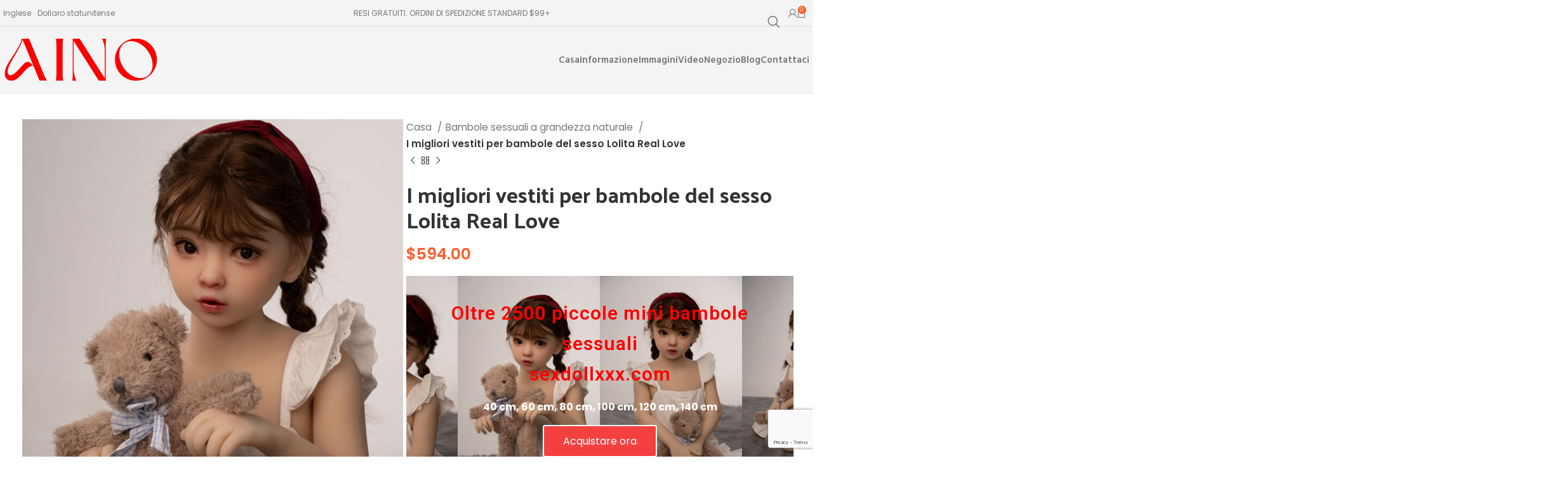

--- FILE ---
content_type: text/html; charset=UTF-8
request_url: https://zootdoll.com/it/prodotto/i-migliori-vestiti-per-bambole-del-sesso-del-vero-amore-lolita/
body_size: 31925
content:
<!DOCTYPE html>
<html dir="ltr" lang="it-IT" prefix="og: https://ogp.me/ns#">
<head>
	<meta charset="UTF-8">
	<link rel="profile" href="https://gmpg.org/xfn/11">
	<link rel="pingback" href="https://zootdoll.com/xmlrpc.php">

	<title>I migliori vestiti per bambole del sesso Lolita Real Love - Aino Doll</title>

		<!-- All in One SEO Pro 4.4.8 - aioseo.com -->
		<meta name="description" content="Acquista i migliori vestiti per bambole del sesso del vero amore Lolita su Ainodoll. Migliora il guardaroba della tua bambola con la nostra esclusiva collezione di abiti eleganti." />
		<meta name="robots" content="max-image-preview:large" />
		<link rel="canonical" href="https://zootdoll.com/it/prodotto/i-migliori-vestiti-per-bambole-del-sesso-del-vero-amore-lolita/" />
		<meta name="generator" content="All in One SEO Pro (AIOSEO) 4.4.8" />
		<meta property="og:locale" content="it_IT" />
		<meta property="og:site_name" content="Aino Doll - Piccola mini bambola del sesso" />
		<meta property="og:type" content="article" />
		<meta property="og:title" content="I migliori vestiti per bambole del sesso Lolita Real Love - Aino Doll" />
		<meta property="og:description" content="Acquista i migliori vestiti per bambole del sesso del vero amore Lolita su Ainodoll. Migliora il guardaroba della tua bambola con la nostra esclusiva collezione di abiti eleganti." />
		<meta property="og:url" content="https://zootdoll.com/it/prodotto/i-migliori-vestiti-per-bambole-del-sesso-del-vero-amore-lolita/" />
		<meta property="article:published_time" content="2024-04-22T12:32:08+00:00" />
		<meta property="article:modified_time" content="2024-05-14T08:14:19+00:00" />
		<meta name="twitter:card" content="summary_large_image" />
		<meta name="twitter:title" content="I migliori vestiti per bambole del sesso Lolita Real Love - Aino Doll" />
		<meta name="twitter:description" content="Acquista i migliori vestiti per bambole del sesso del vero amore Lolita su Ainodoll. Migliora il guardaroba della tua bambola con la nostra esclusiva collezione di abiti eleganti." />
		<script type="application/ld+json" class="aioseo-schema">{
    "@context": "https:\/\/schema.org",
    "@graph": [
        {
            "@type": "Article",
            "@id": "https:\/\/zootdoll.com\/it\/prodotto\/i-migliori-vestiti-per-bambole-del-sesso-del-vero-amore-lolita\/#article",
            "name": "I migliori vestiti per bambole del sesso Lolita Real Love - Aino Doll",
            "headline": "Best Lolita Real Love Sex Doll Clothes",
            "author": {
                "@id": "https:\/\/zootdoll.com\/it\/blog\/author\/miniainodoll\/#author"
            },
            "publisher": {
                "@id": "https:\/\/zootdoll.com\/it\/#organization"
            },
            "image": {
                "@type": "ImageObject",
                "url": "https:\/\/zootdoll.com\/wp-content\/uploads\/2024\/04\/pic-b58-1.jpg",
                "width": 800,
                "height": 800
            },
            "datePublished": "2024-04-22T12:32:08+00:00",
            "dateModified": "2024-05-14T08:14:19+00:00",
            "inLanguage": "it-IT",
            "mainEntityOfPage": {
                "@id": "https:\/\/zootdoll.com\/it\/prodotto\/i-migliori-vestiti-per-bambole-del-sesso-del-vero-amore-lolita\/#webpage"
            },
            "isPartOf": {
                "@id": "https:\/\/zootdoll.com\/it\/prodotto\/i-migliori-vestiti-per-bambole-del-sesso-del-vero-amore-lolita\/#webpage"
            },
            "articleSection": "simple, 2B Sex Dolls, Life Like Sex Dolls, Life Size Sex Dolls"
        },
        {
            "@type": "BreadcrumbList",
            "@id": "https:\/\/zootdoll.com\/it\/prodotto\/i-migliori-vestiti-per-bambole-del-sesso-del-vero-amore-lolita\/#breadcrumblist",
            "itemListElement": [
                {
                    "@type": "ListItem",
                    "@id": "https:\/\/zootdoll.com\/it\/#listItem",
                    "position": 1,
                    "name": "Casa",
                    "item": "https:\/\/zootdoll.com\/it\/",
                    "nextItem": "https:\/\/zootdoll.com\/it\/prodotto\/i-migliori-vestiti-per-bambole-del-sesso-del-vero-amore-lolita\/#listItem"
                },
                {
                    "@type": "ListItem",
                    "@id": "https:\/\/zootdoll.com\/it\/prodotto\/i-migliori-vestiti-per-bambole-del-sesso-del-vero-amore-lolita\/#listItem",
                    "position": 2,
                    "name": "I migliori vestiti per bambole del sesso Lolita Real Love",
                    "previousItem": "https:\/\/zootdoll.com\/it\/#listItem"
                }
            ]
        },
        {
            "@type": "Organization",
            "@id": "https:\/\/zootdoll.com\/it\/#organization",
            "name": "Bambola Aino",
            "url": "https:\/\/zootdoll.com\/it\/"
        },
        {
            "@type": "Person",
            "@id": "https:\/\/zootdoll.com\/it\/blog\/author\/miniainodoll\/#author",
            "url": "https:\/\/zootdoll.com\/it\/blog\/author\/miniainodoll\/",
            "name": "miniaindoll",
            "image": {
                "@type": "ImageObject",
                "@id": "https:\/\/zootdoll.com\/it\/prodotto\/i-migliori-vestiti-per-bambole-del-sesso-del-vero-amore-lolita\/#authorImage",
                "url": "https:\/\/secure.gravatar.com\/avatar\/8f218137f9e431c5944d370e48fe9c4b?s=96&d=mm&r=g",
                "width": 96,
                "height": 96,
                "caption": "miniainodoll"
            }
        },
        {
            "@type": "WebPage",
            "@id": "https:\/\/zootdoll.com\/it\/prodotto\/i-migliori-vestiti-per-bambole-del-sesso-del-vero-amore-lolita\/#webpage",
            "url": "https:\/\/zootdoll.com\/it\/prodotto\/i-migliori-vestiti-per-bambole-del-sesso-del-vero-amore-lolita\/",
            "name": "I migliori vestiti per bambole del sesso Lolita Real Love - Aino Doll",
            "description": "Acquista i migliori vestiti per bambole del sesso del vero amore Lolita su Ainodoll. Migliora il guardaroba della tua bambola con la nostra esclusiva collezione di abiti eleganti.",
            "inLanguage": "it-IT",
            "isPartOf": {
                "@id": "https:\/\/zootdoll.com\/it\/#website"
            },
            "breadcrumb": {
                "@id": "https:\/\/zootdoll.com\/it\/prodotto\/i-migliori-vestiti-per-bambole-del-sesso-del-vero-amore-lolita\/#breadcrumblist"
            },
            "author": {
                "@id": "https:\/\/zootdoll.com\/it\/blog\/author\/miniainodoll\/#author"
            },
            "creator": {
                "@id": "https:\/\/zootdoll.com\/it\/blog\/author\/miniainodoll\/#author"
            },
            "image": {
                "@type": "ImageObject",
                "url": "https:\/\/zootdoll.com\/wp-content\/uploads\/2024\/04\/pic-b58-1.jpg",
                "@id": "https:\/\/zootdoll.com\/it\/prodotto\/i-migliori-vestiti-per-bambole-del-sesso-del-vero-amore-lolita\/#mainImage",
                "width": 800,
                "height": 800
            },
            "primaryImageOfPage": {
                "@id": "https:\/\/zootdoll.com\/it\/prodotto\/i-migliori-vestiti-per-bambole-del-sesso-del-vero-amore-lolita\/#mainImage"
            },
            "datePublished": "2024-04-22T12:32:08+00:00",
            "dateModified": "2024-05-14T08:14:19+00:00"
        },
        {
            "@type": "WebSite",
            "@id": "https:\/\/zootdoll.com\/it\/#website",
            "url": "https:\/\/zootdoll.com\/it\/",
            "name": "Bambola Aino",
            "description": "Piccola mini bambola del sesso",
            "inLanguage": "it-IT",
            "publisher": {
                "@id": "https:\/\/zootdoll.com\/it\/#organization"
            }
        }
    ]
}</script>
		<!-- All in One SEO Pro -->

<link rel='dns-prefetch' href='//fonts.googleapis.com' />
<link rel="alternate" type="application/rss+xml" title="Aino Doll &raquo; Feed" href="https://zootdoll.com/it/feed/" />
<link rel="alternate" type="application/rss+xml" title="Aino Doll &raquo; Feed dei commenti" href="https://zootdoll.com/it/comments/feed/" />
<link rel='stylesheet' id='wp-block-library-css' href='https://zootdoll.com/wp-includes/css/dist/block-library/style.min.css?ver=be80e1688925c64fd963fe9aa890d6bb' type='text/css' media='all' />
<style id='safe-svg-svg-icon-style-inline-css' type='text/css'>
.safe-svg-cover{text-align:center}.safe-svg-cover .safe-svg-inside{display:inline-block;max-width:100%}.safe-svg-cover svg{height:100%;max-height:100%;max-width:100%;width:100%}

</style>
<style id='classic-theme-styles-inline-css' type='text/css'>
/*! This file is auto-generated */
.wp-block-button__link{color:#fff;background-color:#32373c;border-radius:9999px;box-shadow:none;text-decoration:none;padding:calc(.667em + 2px) calc(1.333em + 2px);font-size:1.125em}.wp-block-file__button{background:#32373c;color:#fff;text-decoration:none}
</style>
<style id='global-styles-inline-css' type='text/css'>
body{--wp--preset--color--black: #000000;--wp--preset--color--cyan-bluish-gray: #abb8c3;--wp--preset--color--white: #ffffff;--wp--preset--color--pale-pink: #f78da7;--wp--preset--color--vivid-red: #cf2e2e;--wp--preset--color--luminous-vivid-orange: #ff6900;--wp--preset--color--luminous-vivid-amber: #fcb900;--wp--preset--color--light-green-cyan: #7bdcb5;--wp--preset--color--vivid-green-cyan: #00d084;--wp--preset--color--pale-cyan-blue: #8ed1fc;--wp--preset--color--vivid-cyan-blue: #0693e3;--wp--preset--color--vivid-purple: #9b51e0;--wp--preset--gradient--vivid-cyan-blue-to-vivid-purple: linear-gradient(135deg,rgba(6,147,227,1) 0%,rgb(155,81,224) 100%);--wp--preset--gradient--light-green-cyan-to-vivid-green-cyan: linear-gradient(135deg,rgb(122,220,180) 0%,rgb(0,208,130) 100%);--wp--preset--gradient--luminous-vivid-amber-to-luminous-vivid-orange: linear-gradient(135deg,rgba(252,185,0,1) 0%,rgba(255,105,0,1) 100%);--wp--preset--gradient--luminous-vivid-orange-to-vivid-red: linear-gradient(135deg,rgba(255,105,0,1) 0%,rgb(207,46,46) 100%);--wp--preset--gradient--very-light-gray-to-cyan-bluish-gray: linear-gradient(135deg,rgb(238,238,238) 0%,rgb(169,184,195) 100%);--wp--preset--gradient--cool-to-warm-spectrum: linear-gradient(135deg,rgb(74,234,220) 0%,rgb(151,120,209) 20%,rgb(207,42,186) 40%,rgb(238,44,130) 60%,rgb(251,105,98) 80%,rgb(254,248,76) 100%);--wp--preset--gradient--blush-light-purple: linear-gradient(135deg,rgb(255,206,236) 0%,rgb(152,150,240) 100%);--wp--preset--gradient--blush-bordeaux: linear-gradient(135deg,rgb(254,205,165) 0%,rgb(254,45,45) 50%,rgb(107,0,62) 100%);--wp--preset--gradient--luminous-dusk: linear-gradient(135deg,rgb(255,203,112) 0%,rgb(199,81,192) 50%,rgb(65,88,208) 100%);--wp--preset--gradient--pale-ocean: linear-gradient(135deg,rgb(255,245,203) 0%,rgb(182,227,212) 50%,rgb(51,167,181) 100%);--wp--preset--gradient--electric-grass: linear-gradient(135deg,rgb(202,248,128) 0%,rgb(113,206,126) 100%);--wp--preset--gradient--midnight: linear-gradient(135deg,rgb(2,3,129) 0%,rgb(40,116,252) 100%);--wp--preset--font-size--small: 13px;--wp--preset--font-size--medium: 20px;--wp--preset--font-size--large: 36px;--wp--preset--font-size--x-large: 42px;--wp--preset--spacing--20: 0.44rem;--wp--preset--spacing--30: 0.67rem;--wp--preset--spacing--40: 1rem;--wp--preset--spacing--50: 1.5rem;--wp--preset--spacing--60: 2.25rem;--wp--preset--spacing--70: 3.38rem;--wp--preset--spacing--80: 5.06rem;--wp--preset--shadow--natural: 6px 6px 9px rgba(0, 0, 0, 0.2);--wp--preset--shadow--deep: 12px 12px 50px rgba(0, 0, 0, 0.4);--wp--preset--shadow--sharp: 6px 6px 0px rgba(0, 0, 0, 0.2);--wp--preset--shadow--outlined: 6px 6px 0px -3px rgba(255, 255, 255, 1), 6px 6px rgba(0, 0, 0, 1);--wp--preset--shadow--crisp: 6px 6px 0px rgba(0, 0, 0, 1);}:where(.is-layout-flex){gap: 0.5em;}:where(.is-layout-grid){gap: 0.5em;}body .is-layout-flex{display: flex;}body .is-layout-flex{flex-wrap: wrap;align-items: center;}body .is-layout-flex > *{margin: 0;}body .is-layout-grid{display: grid;}body .is-layout-grid > *{margin: 0;}:where(.wp-block-columns.is-layout-flex){gap: 2em;}:where(.wp-block-columns.is-layout-grid){gap: 2em;}:where(.wp-block-post-template.is-layout-flex){gap: 1.25em;}:where(.wp-block-post-template.is-layout-grid){gap: 1.25em;}.has-black-color{color: var(--wp--preset--color--black) !important;}.has-cyan-bluish-gray-color{color: var(--wp--preset--color--cyan-bluish-gray) !important;}.has-white-color{color: var(--wp--preset--color--white) !important;}.has-pale-pink-color{color: var(--wp--preset--color--pale-pink) !important;}.has-vivid-red-color{color: var(--wp--preset--color--vivid-red) !important;}.has-luminous-vivid-orange-color{color: var(--wp--preset--color--luminous-vivid-orange) !important;}.has-luminous-vivid-amber-color{color: var(--wp--preset--color--luminous-vivid-amber) !important;}.has-light-green-cyan-color{color: var(--wp--preset--color--light-green-cyan) !important;}.has-vivid-green-cyan-color{color: var(--wp--preset--color--vivid-green-cyan) !important;}.has-pale-cyan-blue-color{color: var(--wp--preset--color--pale-cyan-blue) !important;}.has-vivid-cyan-blue-color{color: var(--wp--preset--color--vivid-cyan-blue) !important;}.has-vivid-purple-color{color: var(--wp--preset--color--vivid-purple) !important;}.has-black-background-color{background-color: var(--wp--preset--color--black) !important;}.has-cyan-bluish-gray-background-color{background-color: var(--wp--preset--color--cyan-bluish-gray) !important;}.has-white-background-color{background-color: var(--wp--preset--color--white) !important;}.has-pale-pink-background-color{background-color: var(--wp--preset--color--pale-pink) !important;}.has-vivid-red-background-color{background-color: var(--wp--preset--color--vivid-red) !important;}.has-luminous-vivid-orange-background-color{background-color: var(--wp--preset--color--luminous-vivid-orange) !important;}.has-luminous-vivid-amber-background-color{background-color: var(--wp--preset--color--luminous-vivid-amber) !important;}.has-light-green-cyan-background-color{background-color: var(--wp--preset--color--light-green-cyan) !important;}.has-vivid-green-cyan-background-color{background-color: var(--wp--preset--color--vivid-green-cyan) !important;}.has-pale-cyan-blue-background-color{background-color: var(--wp--preset--color--pale-cyan-blue) !important;}.has-vivid-cyan-blue-background-color{background-color: var(--wp--preset--color--vivid-cyan-blue) !important;}.has-vivid-purple-background-color{background-color: var(--wp--preset--color--vivid-purple) !important;}.has-black-border-color{border-color: var(--wp--preset--color--black) !important;}.has-cyan-bluish-gray-border-color{border-color: var(--wp--preset--color--cyan-bluish-gray) !important;}.has-white-border-color{border-color: var(--wp--preset--color--white) !important;}.has-pale-pink-border-color{border-color: var(--wp--preset--color--pale-pink) !important;}.has-vivid-red-border-color{border-color: var(--wp--preset--color--vivid-red) !important;}.has-luminous-vivid-orange-border-color{border-color: var(--wp--preset--color--luminous-vivid-orange) !important;}.has-luminous-vivid-amber-border-color{border-color: var(--wp--preset--color--luminous-vivid-amber) !important;}.has-light-green-cyan-border-color{border-color: var(--wp--preset--color--light-green-cyan) !important;}.has-vivid-green-cyan-border-color{border-color: var(--wp--preset--color--vivid-green-cyan) !important;}.has-pale-cyan-blue-border-color{border-color: var(--wp--preset--color--pale-cyan-blue) !important;}.has-vivid-cyan-blue-border-color{border-color: var(--wp--preset--color--vivid-cyan-blue) !important;}.has-vivid-purple-border-color{border-color: var(--wp--preset--color--vivid-purple) !important;}.has-vivid-cyan-blue-to-vivid-purple-gradient-background{background: var(--wp--preset--gradient--vivid-cyan-blue-to-vivid-purple) !important;}.has-light-green-cyan-to-vivid-green-cyan-gradient-background{background: var(--wp--preset--gradient--light-green-cyan-to-vivid-green-cyan) !important;}.has-luminous-vivid-amber-to-luminous-vivid-orange-gradient-background{background: var(--wp--preset--gradient--luminous-vivid-amber-to-luminous-vivid-orange) !important;}.has-luminous-vivid-orange-to-vivid-red-gradient-background{background: var(--wp--preset--gradient--luminous-vivid-orange-to-vivid-red) !important;}.has-very-light-gray-to-cyan-bluish-gray-gradient-background{background: var(--wp--preset--gradient--very-light-gray-to-cyan-bluish-gray) !important;}.has-cool-to-warm-spectrum-gradient-background{background: var(--wp--preset--gradient--cool-to-warm-spectrum) !important;}.has-blush-light-purple-gradient-background{background: var(--wp--preset--gradient--blush-light-purple) !important;}.has-blush-bordeaux-gradient-background{background: var(--wp--preset--gradient--blush-bordeaux) !important;}.has-luminous-dusk-gradient-background{background: var(--wp--preset--gradient--luminous-dusk) !important;}.has-pale-ocean-gradient-background{background: var(--wp--preset--gradient--pale-ocean) !important;}.has-electric-grass-gradient-background{background: var(--wp--preset--gradient--electric-grass) !important;}.has-midnight-gradient-background{background: var(--wp--preset--gradient--midnight) !important;}.has-small-font-size{font-size: var(--wp--preset--font-size--small) !important;}.has-medium-font-size{font-size: var(--wp--preset--font-size--medium) !important;}.has-large-font-size{font-size: var(--wp--preset--font-size--large) !important;}.has-x-large-font-size{font-size: var(--wp--preset--font-size--x-large) !important;}
.wp-block-navigation a:where(:not(.wp-element-button)){color: inherit;}
:where(.wp-block-post-template.is-layout-flex){gap: 1.25em;}:where(.wp-block-post-template.is-layout-grid){gap: 1.25em;}
:where(.wp-block-columns.is-layout-flex){gap: 2em;}:where(.wp-block-columns.is-layout-grid){gap: 2em;}
.wp-block-pullquote{font-size: 1.5em;line-height: 1.6;}
</style>
<style id='woocommerce-inline-inline-css' type='text/css'>
.woocommerce form .form-row .required { visibility: visible; }
</style>
<link rel='stylesheet' id='trp-language-switcher-style-css' href='https://zootdoll.com/wp-content/plugins/translatepress-multilingual/assets/css/trp-language-switcher.css?ver=2.7.5' type='text/css' media='all' />
<link rel='stylesheet' id='elementor-frontend-css' href='https://zootdoll.com/wp-content/uploads/elementor/css/custom-frontend-lite.min.css?ver=1716083557' type='text/css' media='all' />
<link rel='stylesheet' id='swiper-css' href='https://zootdoll.com/wp-content/plugins/elementor/assets/lib/swiper/v8/css/swiper.min.css?ver=8.4.5' type='text/css' media='all' />
<link rel='stylesheet' id='elementor-post-8-css' href='https://zootdoll.com/wp-content/uploads/elementor/css/post-8.css?ver=1716083557' type='text/css' media='all' />
<link rel='stylesheet' id='elementor-pro-css' href='https://zootdoll.com/wp-content/uploads/elementor/css/custom-pro-frontend-lite.min.css?ver=1716083557' type='text/css' media='all' />
<link rel='stylesheet' id='bootstrap-css' href='https://zootdoll.com/wp-content/themes/woodmart/css/bootstrap-light.min.css?ver=7.4.3' type='text/css' media='all' />
<link rel='stylesheet' id='woodmart-style-css' href='https://zootdoll.com/wp-content/themes/woodmart/css/parts/base.min.css?ver=7.4.3' type='text/css' media='all' />
<link rel='stylesheet' id='wd-widget-wd-recent-posts-css' href='https://zootdoll.com/wp-content/themes/woodmart/css/parts/widget-wd-recent-posts.min.css?ver=7.4.3' type='text/css' media='all' />
<link rel='stylesheet' id='wd-widget-nav-css' href='https://zootdoll.com/wp-content/themes/woodmart/css/parts/widget-nav.min.css?ver=7.4.3' type='text/css' media='all' />
<link rel='stylesheet' id='wd-widget-wd-layered-nav-css' href='https://zootdoll.com/wp-content/themes/woodmart/css/parts/woo-widget-wd-layered-nav.min.css?ver=7.4.3' type='text/css' media='all' />
<link rel='stylesheet' id='wd-woo-mod-swatches-base-css' href='https://zootdoll.com/wp-content/themes/woodmart/css/parts/woo-mod-swatches-base.min.css?ver=7.4.3' type='text/css' media='all' />
<link rel='stylesheet' id='wd-woo-mod-swatches-filter-css' href='https://zootdoll.com/wp-content/themes/woodmart/css/parts/woo-mod-swatches-filter.min.css?ver=7.4.3' type='text/css' media='all' />
<link rel='stylesheet' id='wd-widget-layered-nav-stock-status-css' href='https://zootdoll.com/wp-content/themes/woodmart/css/parts/woo-widget-layered-nav-stock-status.min.css?ver=7.4.3' type='text/css' media='all' />
<link rel='stylesheet' id='wd-widget-product-list-css' href='https://zootdoll.com/wp-content/themes/woodmart/css/parts/woo-widget-product-list.min.css?ver=7.4.3' type='text/css' media='all' />
<link rel='stylesheet' id='wd-widget-slider-price-filter-css' href='https://zootdoll.com/wp-content/themes/woodmart/css/parts/woo-widget-slider-price-filter.min.css?ver=7.4.3' type='text/css' media='all' />
<link rel='stylesheet' id='wd-wp-gutenberg-css' href='https://zootdoll.com/wp-content/themes/woodmart/css/parts/wp-gutenberg.min.css?ver=7.4.3' type='text/css' media='all' />
<link rel='stylesheet' id='wd-wpcf7-css' href='https://zootdoll.com/wp-content/themes/woodmart/css/parts/int-wpcf7.min.css?ver=7.4.3' type='text/css' media='all' />
<link rel='stylesheet' id='wd-elementor-base-css' href='https://zootdoll.com/wp-content/themes/woodmart/css/parts/int-elem-base.min.css?ver=7.4.3' type='text/css' media='all' />
<link rel='stylesheet' id='wd-elementor-pro-base-css' href='https://zootdoll.com/wp-content/themes/woodmart/css/parts/int-elementor-pro.min.css?ver=7.4.3' type='text/css' media='all' />
<link rel='stylesheet' id='wd-woocommerce-base-css' href='https://zootdoll.com/wp-content/themes/woodmart/css/parts/woocommerce-base.min.css?ver=7.4.3' type='text/css' media='all' />
<link rel='stylesheet' id='wd-mod-star-rating-css' href='https://zootdoll.com/wp-content/themes/woodmart/css/parts/mod-star-rating.min.css?ver=7.4.3' type='text/css' media='all' />
<link rel='stylesheet' id='wd-woo-el-track-order-css' href='https://zootdoll.com/wp-content/themes/woodmart/css/parts/woo-el-track-order.min.css?ver=7.4.3' type='text/css' media='all' />
<link rel='stylesheet' id='wd-woocommerce-block-notices-css' href='https://zootdoll.com/wp-content/themes/woodmart/css/parts/woo-mod-block-notices.min.css?ver=7.4.3' type='text/css' media='all' />
<link rel='stylesheet' id='wd-woo-gutenberg-css' href='https://zootdoll.com/wp-content/themes/woodmart/css/parts/woo-gutenberg.min.css?ver=7.4.3' type='text/css' media='all' />
<link rel='stylesheet' id='wd-woo-mod-quantity-css' href='https://zootdoll.com/wp-content/themes/woodmart/css/parts/woo-mod-quantity.min.css?ver=7.4.3' type='text/css' media='all' />
<link rel='stylesheet' id='wd-woo-single-prod-el-base-css' href='https://zootdoll.com/wp-content/themes/woodmart/css/parts/woo-single-prod-el-base.min.css?ver=7.4.3' type='text/css' media='all' />
<link rel='stylesheet' id='wd-woo-mod-stock-status-css' href='https://zootdoll.com/wp-content/themes/woodmart/css/parts/woo-mod-stock-status.min.css?ver=7.4.3' type='text/css' media='all' />
<link rel='stylesheet' id='wd-woo-mod-shop-attributes-css' href='https://zootdoll.com/wp-content/themes/woodmart/css/parts/woo-mod-shop-attributes.min.css?ver=7.4.3' type='text/css' media='all' />
<link rel='stylesheet' id='child-style-css' href='https://zootdoll.com/wp-content/themes/woodmart-child/style.css?ver=7.4.3' type='text/css' media='all' />
<link rel='stylesheet' id='wd-header-base-css' href='https://zootdoll.com/wp-content/themes/woodmart/css/parts/header-base.min.css?ver=7.4.3' type='text/css' media='all' />
<link rel='stylesheet' id='wd-mod-tools-css' href='https://zootdoll.com/wp-content/themes/woodmart/css/parts/mod-tools.min.css?ver=7.4.3' type='text/css' media='all' />
<link rel='stylesheet' id='wd-header-elements-base-css' href='https://zootdoll.com/wp-content/themes/woodmart/css/parts/header-el-base.min.css?ver=7.4.3' type='text/css' media='all' />
<link rel='stylesheet' id='wd-header-search-css' href='https://zootdoll.com/wp-content/themes/woodmart/css/parts/header-el-search.min.css?ver=7.4.3' type='text/css' media='all' />
<link rel='stylesheet' id='wd-header-search-form-css' href='https://zootdoll.com/wp-content/themes/woodmart/css/parts/header-el-search-form.min.css?ver=7.4.3' type='text/css' media='all' />
<link rel='stylesheet' id='wd-wd-search-results-css' href='https://zootdoll.com/wp-content/themes/woodmart/css/parts/wd-search-results.min.css?ver=7.4.3' type='text/css' media='all' />
<link rel='stylesheet' id='wd-wd-search-form-css' href='https://zootdoll.com/wp-content/themes/woodmart/css/parts/wd-search-form.min.css?ver=7.4.3' type='text/css' media='all' />
<link rel='stylesheet' id='wd-wd-search-cat-css' href='https://zootdoll.com/wp-content/themes/woodmart/css/parts/wd-search-cat.min.css?ver=7.4.3' type='text/css' media='all' />
<link rel='stylesheet' id='wd-woo-mod-login-form-css' href='https://zootdoll.com/wp-content/themes/woodmart/css/parts/woo-mod-login-form.min.css?ver=7.4.3' type='text/css' media='all' />
<link rel='stylesheet' id='wd-header-my-account-css' href='https://zootdoll.com/wp-content/themes/woodmart/css/parts/header-el-my-account.min.css?ver=7.4.3' type='text/css' media='all' />
<link rel='stylesheet' id='wd-header-cart-side-css' href='https://zootdoll.com/wp-content/themes/woodmart/css/parts/header-el-cart-side.min.css?ver=7.4.3' type='text/css' media='all' />
<link rel='stylesheet' id='wd-header-cart-css' href='https://zootdoll.com/wp-content/themes/woodmart/css/parts/header-el-cart.min.css?ver=7.4.3' type='text/css' media='all' />
<link rel='stylesheet' id='wd-widget-shopping-cart-css' href='https://zootdoll.com/wp-content/themes/woodmart/css/parts/woo-widget-shopping-cart.min.css?ver=7.4.3' type='text/css' media='all' />
<link rel='stylesheet' id='wd-header-mobile-nav-dropdown-css' href='https://zootdoll.com/wp-content/themes/woodmart/css/parts/header-el-mobile-nav-dropdown.min.css?ver=7.4.3' type='text/css' media='all' />
<link rel='stylesheet' id='wd-page-title-css' href='https://zootdoll.com/wp-content/themes/woodmart/css/parts/page-title.min.css?ver=7.4.3' type='text/css' media='all' />
<link rel='stylesheet' id='wd-woo-single-prod-predefined-css' href='https://zootdoll.com/wp-content/themes/woodmart/css/parts/woo-single-prod-predefined.min.css?ver=7.4.3' type='text/css' media='all' />
<link rel='stylesheet' id='wd-woo-single-prod-and-quick-view-predefined-css' href='https://zootdoll.com/wp-content/themes/woodmart/css/parts/woo-single-prod-and-quick-view-predefined.min.css?ver=7.4.3' type='text/css' media='all' />
<link rel='stylesheet' id='wd-woo-single-prod-el-tabs-predefined-css' href='https://zootdoll.com/wp-content/themes/woodmart/css/parts/woo-single-prod-el-tabs-predefined.min.css?ver=7.4.3' type='text/css' media='all' />
<link rel='stylesheet' id='wd-woo-single-prod-el-gallery-css' href='https://zootdoll.com/wp-content/themes/woodmart/css/parts/woo-single-prod-el-gallery.min.css?ver=7.4.3' type='text/css' media='all' />
<link rel='stylesheet' id='wd-woo-single-prod-el-gallery-opt-thumb-left-desktop-css' href='https://zootdoll.com/wp-content/themes/woodmart/css/parts/woo-single-prod-el-gallery-opt-thumb-left-desktop.min.css?ver=7.4.3' type='text/css' media='all' />
<link rel='stylesheet' id='wd-swiper-css' href='https://zootdoll.com/wp-content/themes/woodmart/css/parts/lib-swiper.min.css?ver=7.4.3' type='text/css' media='all' />
<link rel='stylesheet' id='wd-swiper-arrows-css' href='https://zootdoll.com/wp-content/themes/woodmart/css/parts/lib-swiper-arrows.min.css?ver=7.4.3' type='text/css' media='all' />
<link rel='stylesheet' id='wd-photoswipe-css' href='https://zootdoll.com/wp-content/themes/woodmart/css/parts/lib-photoswipe.min.css?ver=7.4.3' type='text/css' media='all' />
<link rel='stylesheet' id='wd-woo-single-prod-el-navigation-css' href='https://zootdoll.com/wp-content/themes/woodmart/css/parts/woo-single-prod-el-navigation.min.css?ver=7.4.3' type='text/css' media='all' />
<link rel='stylesheet' id='wd-social-icons-css' href='https://zootdoll.com/wp-content/themes/woodmart/css/parts/el-social-icons.min.css?ver=7.4.3' type='text/css' media='all' />
<link rel='stylesheet' id='wd-tabs-css' href='https://zootdoll.com/wp-content/themes/woodmart/css/parts/el-tabs.min.css?ver=7.4.3' type='text/css' media='all' />
<link rel='stylesheet' id='wd-woo-single-prod-el-tabs-opt-layout-tabs-css' href='https://zootdoll.com/wp-content/themes/woodmart/css/parts/woo-single-prod-el-tabs-opt-layout-tabs.min.css?ver=7.4.3' type='text/css' media='all' />
<link rel='stylesheet' id='wd-accordion-css' href='https://zootdoll.com/wp-content/themes/woodmart/css/parts/el-accordion.min.css?ver=7.4.3' type='text/css' media='all' />
<link rel='stylesheet' id='wd-product-loop-css' href='https://zootdoll.com/wp-content/themes/woodmart/css/parts/woo-product-loop.min.css?ver=7.4.3' type='text/css' media='all' />
<link rel='stylesheet' id='wd-product-loop-quick-css' href='https://zootdoll.com/wp-content/themes/woodmart/css/parts/woo-product-loop-quick.min.css?ver=7.4.3' type='text/css' media='all' />
<link rel='stylesheet' id='wd-woo-mod-add-btn-replace-css' href='https://zootdoll.com/wp-content/themes/woodmart/css/parts/woo-mod-add-btn-replace.min.css?ver=7.4.3' type='text/css' media='all' />
<link rel='stylesheet' id='wd-woo-opt-title-limit-css' href='https://zootdoll.com/wp-content/themes/woodmart/css/parts/woo-opt-title-limit.min.css?ver=7.4.3' type='text/css' media='all' />
<link rel='stylesheet' id='wd-mfp-popup-css' href='https://zootdoll.com/wp-content/themes/woodmart/css/parts/lib-magnific-popup.min.css?ver=7.4.3' type='text/css' media='all' />
<link rel='stylesheet' id='wd-swiper-pagin-css' href='https://zootdoll.com/wp-content/themes/woodmart/css/parts/lib-swiper-pagin.min.css?ver=7.4.3' type='text/css' media='all' />
<link rel='stylesheet' id='wd-widget-collapse-css' href='https://zootdoll.com/wp-content/themes/woodmart/css/parts/opt-widget-collapse.min.css?ver=7.4.3' type='text/css' media='all' />
<link rel='stylesheet' id='wd-footer-base-css' href='https://zootdoll.com/wp-content/themes/woodmart/css/parts/footer-base.min.css?ver=7.4.3' type='text/css' media='all' />
<link rel='stylesheet' id='wd-info-box-css' href='https://zootdoll.com/wp-content/themes/woodmart/css/parts/el-info-box.min.css?ver=7.4.3' type='text/css' media='all' />
<link rel='stylesheet' id='wd-scroll-top-css' href='https://zootdoll.com/wp-content/themes/woodmart/css/parts/opt-scrolltotop.min.css?ver=7.4.3' type='text/css' media='all' />
<link rel='stylesheet' id='wd-header-my-account-sidebar-css' href='https://zootdoll.com/wp-content/themes/woodmart/css/parts/header-el-my-account-sidebar.min.css?ver=7.4.3' type='text/css' media='all' />
<link rel='stylesheet' id='wd-header-search-fullscreen-css' href='https://zootdoll.com/wp-content/themes/woodmart/css/parts/header-el-search-fullscreen-general.min.css?ver=7.4.3' type='text/css' media='all' />
<link rel='stylesheet' id='wd-header-search-fullscreen-1-css' href='https://zootdoll.com/wp-content/themes/woodmart/css/parts/header-el-search-fullscreen-1.min.css?ver=7.4.3' type='text/css' media='all' />
<link rel='stylesheet' id='wd-bottom-toolbar-css' href='https://zootdoll.com/wp-content/themes/woodmart/css/parts/opt-bottom-toolbar.min.css?ver=7.4.3' type='text/css' media='all' />
<link rel='stylesheet' id='xts-google-fonts-css' href='https://fonts.googleapis.com/css?family=Lato%3A400%2C700%7CPoppins%3A400%2C600%2C700%7CPalanquin+Dark%3A400%2C600%7CHind%3A400%2C600&#038;ver=7.4.3' type='text/css' media='all' />
<link rel='stylesheet' id='google-fonts-1-css' href='https://fonts.googleapis.com/css?family=Roboto%3A100%2C100italic%2C200%2C200italic%2C300%2C300italic%2C400%2C400italic%2C500%2C500italic%2C600%2C600italic%2C700%2C700italic%2C800%2C800italic%2C900%2C900italic%7CRoboto+Slab%3A100%2C100italic%2C200%2C200italic%2C300%2C300italic%2C400%2C400italic%2C500%2C500italic%2C600%2C600italic%2C700%2C700italic%2C800%2C800italic%2C900%2C900italic&#038;display=swap&#038;ver=6.5.3' type='text/css' media='all' />
<link rel="preconnect" href="https://fonts.gstatic.com/" crossorigin><script type="text/javascript" src="https://zootdoll.com/wp-includes/js/jquery/jquery.min.js?ver=3.7.1" id="jquery-core-js"></script>
<script type="text/javascript" src="https://zootdoll.com/wp-includes/js/jquery/jquery-migrate.min.js?ver=3.4.1" id="jquery-migrate-js"></script>
<script type="text/javascript" src="https://zootdoll.com/wp-content/plugins/woocommerce/assets/js/jquery-blockui/jquery.blockUI.min.js?ver=2.7.0-wc.8.8.2" id="jquery-blockui-js" defer="defer" data-wp-strategy="defer"></script>
<script type="text/javascript" id="wc-add-to-cart-js-extra">
/* <![CDATA[ */
var wc_add_to_cart_params = {"ajax_url":"\/wp-admin\/admin-ajax.php","wc_ajax_url":"https:\/\/zootdoll.com\/it\/?wc-ajax=%%endpoint%%","i18n_view_cart":"Visualizza carrello","cart_url":"https:\/\/zootdoll.com\/it\/carrello\/","is_cart":"","cart_redirect_after_add":"no"};
/* ]]> */
</script>
<script type="text/javascript" src="https://zootdoll.com/wp-content/plugins/woocommerce/assets/js/frontend/add-to-cart.min.js?ver=8.8.2" id="wc-add-to-cart-js" defer="defer" data-wp-strategy="defer"></script>
<script type="text/javascript" src="https://zootdoll.com/wp-content/plugins/woocommerce/assets/js/zoom/jquery.zoom.min.js?ver=1.7.21-wc.8.8.2" id="zoom-js" defer="defer" data-wp-strategy="defer"></script>
<script type="text/javascript" id="wc-single-product-js-extra">
/* <![CDATA[ */
var wc_single_product_params = {"i18n_required_rating_text":"Seleziona una valutazione","review_rating_required":"yes","flexslider":{"rtl":false,"animation":"slide","smoothHeight":true,"directionNav":false,"controlNav":"thumbnails","slideshow":false,"animationSpeed":500,"animationLoop":false,"allowOneSlide":false},"zoom_enabled":"","zoom_options":[],"photoswipe_enabled":"","photoswipe_options":{"shareEl":false,"closeOnScroll":false,"history":false,"hideAnimationDuration":0,"showAnimationDuration":0},"flexslider_enabled":""};
/* ]]> */
</script>
<script type="text/javascript" src="https://zootdoll.com/wp-content/plugins/woocommerce/assets/js/frontend/single-product.min.js?ver=8.8.2" id="wc-single-product-js" defer="defer" data-wp-strategy="defer"></script>
<script type="text/javascript" src="https://zootdoll.com/wp-content/plugins/woocommerce/assets/js/js-cookie/js.cookie.min.js?ver=2.1.4-wc.8.8.2" id="js-cookie-js" defer="defer" data-wp-strategy="defer"></script>
<script type="text/javascript" id="woocommerce-js-extra">
/* <![CDATA[ */
var woocommerce_params = {"ajax_url":"\/wp-admin\/admin-ajax.php","wc_ajax_url":"https:\/\/zootdoll.com\/it\/?wc-ajax=%%endpoint%%"};
/* ]]> */
</script>
<script type="text/javascript" src="https://zootdoll.com/wp-content/plugins/woocommerce/assets/js/frontend/woocommerce.min.js?ver=8.8.2" id="woocommerce-js" defer="defer" data-wp-strategy="defer"></script>
<script type="text/javascript" src="https://zootdoll.com/wp-content/plugins/translatepress-multilingual/assets/js/trp-frontend-compatibility.js?ver=2.7.5" id="trp-frontend-compatibility-js"></script>
<script type="text/javascript" src="https://zootdoll.com/wp-content/themes/woodmart/js/libs/device.min.js?ver=7.4.3" id="wd-device-library-js"></script>
<script type="text/javascript" src="https://zootdoll.com/wp-content/themes/woodmart/js/scripts/global/scrollBar.min.js?ver=7.4.3" id="wd-scrollbar-js"></script>
<link rel="https://api.w.org/" href="https://zootdoll.com/it/wp-json/" /><link rel="alternate" type="application/json" href="https://zootdoll.com/it/wp-json/wp/v2/product/21075" /><link rel="EditURI" type="application/rsd+xml" title="RSD" href="https://zootdoll.com/xmlrpc.php?rsd" />
<link rel="alternate" type="application/json+oembed" href="https://zootdoll.com/it/wp-json/oembed/1.0/embed?url=https%3A%2F%2Fzootdoll.com%2Fit%2Fprodotto%2Fi-migliori-vestiti-per-bambole-del-sesso-del-vero-amore-lolita%2F" />
<link rel="alternate" type="text/xml+oembed" href="https://zootdoll.com/it/wp-json/oembed/1.0/embed?url=https%3A%2F%2Fzootdoll.com%2Fit%2Fprodotto%2Fi-migliori-vestiti-per-bambole-del-sesso-del-vero-amore-lolita%2F&#038;format=xml" />
<script>readMoreArgs = []</script><link rel="alternate" hreflang="it-IT" href="https://zootdoll.com/it/prodotto/i-migliori-vestiti-per-bambole-del-sesso-del-vero-amore-lolita/"/>
<link rel="alternate" hreflang="en-US" href="https://zootdoll.com/en/product/best-lolita-real-love-sex-doll-clothes/"/>
<link rel="alternate" hreflang="it" href="https://zootdoll.com/it/prodotto/i-migliori-vestiti-per-bambole-del-sesso-del-vero-amore-lolita/"/>
<link rel="alternate" hreflang="en" href="https://zootdoll.com/en/product/best-lolita-real-love-sex-doll-clothes/"/>
					<meta name="viewport" content="width=device-width, initial-scale=1.0, maximum-scale=1.0, user-scalable=no">
										<noscript><style>.woocommerce-product-gallery{ opacity: 1 !important; }</style></noscript>
	<meta name="generator" content="Elementor 3.21.0; features: e_optimized_assets_loading, e_optimized_css_loading, e_font_icon_svg, additional_custom_breakpoints; settings: css_print_method-external, google_font-enabled, font_display-swap">
<link rel="icon" href="https://zootdoll.com/wp-content/uploads/2024/04/cropped-cropped-favicon-192x192-1-32x32.png" sizes="32x32" />
<link rel="icon" href="https://zootdoll.com/wp-content/uploads/2024/04/cropped-cropped-favicon-192x192-1-192x192.png" sizes="192x192" />
<link rel="apple-touch-icon" href="https://zootdoll.com/wp-content/uploads/2024/04/cropped-cropped-favicon-192x192-1-180x180.png" />
<meta name="msapplication-TileImage" content="https://zootdoll.com/wp-content/uploads/2024/04/cropped-cropped-favicon-192x192-1-270x270.png" />
<style>
		
		</style>			<style id="wd-style-header_383034-css" data-type="wd-style-header_383034">
				:root{
	--wd-top-bar-h: 41px;
	--wd-top-bar-sm-h: 0.001px;
	--wd-top-bar-sticky-h: 0.001px;

	--wd-header-general-h: 105px;
	--wd-header-general-sm-h: 60px;
	--wd-header-general-sticky-h: 0.001px;

	--wd-header-bottom-h: 50px;
	--wd-header-bottom-sm-h: 0.001px;
	--wd-header-bottom-sticky-h: 0.001px;

	--wd-header-clone-h: 60px;
}

.whb-top-bar .wd-dropdown {
	margin-top: 0.5px;
}

.whb-top-bar .wd-dropdown:after {
	height: 10.5px;
}


.whb-header-bottom .wd-dropdown {
	margin-top: 5px;
}

.whb-header-bottom .wd-dropdown:after {
	height: 15px;
}


.whb-header .whb-header-bottom .wd-header-cats {
	margin-top: -1px;
	margin-bottom: -1px;
	height: calc(100% + 2px);
}

.whb-clone.whb-sticked .wd-dropdown:not(.sub-sub-menu) {
	margin-top: 10px;
}

.whb-clone.whb-sticked .wd-dropdown:not(.sub-sub-menu):after {
	height: 20px;
}

@media (min-width: 1025px) {
		.whb-top-bar-inner {
		height: 41px;
		max-height: 41px;
	}

		
		.whb-general-header-inner {
		height: 105px;
		max-height: 105px;
	}

		
		.whb-header-bottom-inner {
		height: 50px;
		max-height: 50px;
	}

		
			.whb-clone .whb-general-header-inner {
		height: 60px;
		max-height: 60px;
	}
	
	}

@media (max-width: 1024px) {
	
		.whb-general-header-inner {
		height: 60px;
		max-height: 60px;
	}
	
	
			.whb-clone .whb-general-header-inner {
		height: 60px;
		max-height: 60px;
	}
	
	}
		
.whb-9x1ytaxq7aphtb3npidp .searchform {
	--wd-form-height: 46px;
}
.whb-top-bar {
	background-color: rgba(244, 244, 244, 1);border-color: rgba(129, 129, 120, 0.2);border-bottom-width: 1px;border-bottom-style: solid;
}

.whb-uaxt8mg84fba7hj61jb6 .searchform {
	--wd-form-height: 42px;
}
.whb-general-header {
	background-color: rgba(244, 244, 244, 1);border-color: rgba(232, 232, 232, 1);border-bottom-width: 1px;border-bottom-style: solid;
}

.whb-header-bottom {
	border-color: rgba(232, 232, 232, 1);border-bottom-width: 1px;border-bottom-style: solid;
}
			</style>
						<style id="wd-style-theme_settings_default-css" data-type="wd-style-theme_settings_default">
				@font-face {
	font-weight: normal;
	font-style: normal;
	font-family: "woodmart-font";
	src: url("//zootdoll.com/wp-content/themes/woodmart/fonts/woodmart-font-1-400.woff2?v=7.4.3") format("woff2");
}

:root {
	--wd-header-banner-h: 40px;
	--wd-text-font: "Lato", Arial, Helvetica, sans-serif;
	--wd-text-font-weight: 400;
	--wd-text-color: #777777;
	--wd-text-font-size: 16px;
	--wd-title-font: "Poppins", Arial, Helvetica, sans-serif;
	--wd-title-font-weight: 600;
	--wd-title-color: #242424;
	--wd-entities-title-font: "Palanquin Dark", Arial, Helvetica, sans-serif;
	--wd-entities-title-font-weight: 400;
	--wd-entities-title-color: #333333;
	--wd-entities-title-color-hover: rgb(51 51 51 / 65%);
	--wd-alternative-font: "Lato", Arial, Helvetica, sans-serif;
	--wd-widget-title-font: "Palanquin Dark", Arial, Helvetica, sans-serif;
	--wd-widget-title-font-weight: 400;
	--wd-widget-title-transform: uppercase;
	--wd-widget-title-color: #333;
	--wd-widget-title-font-size: 16px;
	--wd-header-el-font: "Hind", Arial, Helvetica, sans-serif;
	--wd-header-el-font-weight: 600;
	--wd-header-el-transform: none;
	--wd-header-el-font-size: 13px;
	--wd-primary-color: rgb(255,94,43);
	--wd-alternative-color: #fbbc34;
	--wd-link-color: #333333;
	--wd-link-color-hover: #242424;
	--btn-default-bgcolor: #f7f7f7;
	--btn-default-bgcolor-hover: #efefef;
	--btn-accented-bgcolor: rgb(255,94,43);
	--btn-accented-bgcolor-hover: rgb(236,87,39);
	--wd-form-brd-width: 1px;
	--notices-success-bg: #459647;
	--notices-success-color: #fff;
	--notices-warning-bg: #E0B252;
	--notices-warning-color: #fff;
}
.woodmart-woocommerce-layered-nav .wd-scroll-content {
	max-height: 223px;
}
div.wd-popup.wd-age-verify {
	max-width: 500px;
}
.wd-popup.wd-promo-popup {
	background-color: #111111;
	background-image: url(https://zootdoll.com/wp-content/uploads/2021/10/tools-popup.jpg);
	background-repeat: no-repeat;
	background-size: cover;
	background-position: center center;
}
div.wd-popup.wd-promo-popup {
	max-width: 800px;
}
.page-title-default {
	background-color: rgb(34,37,41);
	background-image: url(https://zootdoll.com/wp-content/uploads/2021/10/tools-page-title.jpg);
	background-size: cover;
	background-position: center center;
}
.footer-container {
	background-color: rgb(34,37,41);
	background-image: none;
}
html .page-title > .container > .title {
	font-family: "Poppins", Arial, Helvetica, sans-serif;
	font-weight: 700;
	font-size: 30px;
	line-height: 24px;
}
html .main-page-wrapper .wd-product .product-wrapper .wd-entities-title {
	font-weight: 400;
	font-size: 18px;
	line-height: 22px;
}
.page .main-page-wrapper {
	background-color: rgb(248,248,248);
	background-image: none;
}
div.wd-popup.popup-quick-view {
	max-width: 920px;
}

@media (max-width: 1024px) {
	:root {
		--wd-header-banner-h: 40px;
	}

}
:root{
--wd-container-w: 1300px;
--wd-form-brd-radius: 0px;
--btn-default-color: #333;
--btn-default-color-hover: #333;
--btn-accented-color: #fff;
--btn-accented-color-hover: #fff;
--btn-default-brd-radius: 0px;
--btn-default-box-shadow: none;
--btn-default-box-shadow-hover: none;
--btn-default-box-shadow-active: none;
--btn-default-bottom: 0px;
--btn-accented-bottom-active: -1px;
--btn-accented-brd-radius: 0px;
--btn-accented-box-shadow: inset 0 -2px 0 rgba(0, 0, 0, .15);
--btn-accented-box-shadow-hover: inset 0 -2px 0 rgba(0, 0, 0, .15);
--wd-brd-radius: 0px;
}

@media (min-width: 1317px) {
.platform-Windows .wd-section-stretch > .elementor-container {
margin-left: auto;
margin-right: auto;
}
}

@media (min-width: 1300px) {
html:not(.platform-Windows) .wd-section-stretch > .elementor-container {
margin-left: auto;
margin-right: auto;
}
}


:is(.btn, .button, button, [type="submit"], [type="button"]) { color: #fff; background-color: #f00;	}
.woocommerce-product-details__short-description p {
  margin-bottom: unset;
}

.elementor-element-0f687a7 .wd-carousel-wrap { display:block; }
.elementor-element-0f687a7 .wd-carousel-wrap .info-box-wrapper { width:100% !important; max-width:none; padding-left:1em; }
.elementor-element-0f687a7 .wd-carousel-wrap .info-box-wrapper .info-box-content .info-box-inner ul { list-style-type:none; padding:0; }

.wd-nav-main>li>a, .wd-nav-secondary>li>a { font-weight:600 !important; line-height:18px; font-size:15px !important; }
.whb-flex-flex-middle .whb-col-center { flex:none !important; }
.page .main-page-wrapper { background-color:#fff; }
/* 
.big-number small { font-size: .1413em !important; font-weight: inherit; letter-spacing: 0; line-height: 1; position: absolute; top: 50%; right: 1.62em; text-align: center; transform: translateY(-54%); }
.big-number ins { display: block; text-decoration: none; font-size: 50%; text-transform: uppercase; }

.elementor-element-52728546 .elementor-section .elementor-container { margin-right:0; padding:15em 0 3em 0; }
.elementor-15696 .elementor-element.elementor-element-671df3ca { text-align:right; }
.elementor-element-3767db4e .elementor-container { justify-content: center; margin-left:-3em; }
.elementor-column.elementor-col-33, .elementor-column[data-col="33"] { width:auto; } */

html .main-page-wrapper .wd-product .product-wrapper h3.wd-entities-title {
    font-weight: 400 !important;
    font-size: 15px !important;
    line-height: 22px !important;
}
.big-number small {
    font-size: .1413em !important;
    font-weight: inherit;
    letter-spacing: 0;
    line-height: 1;
    position: absolute;
    top: 50%;
    right: 2.62em;
    text-align: center;
    transform: translateY(-54%);
}
.big-number ins {
    display: block;
    text-decoration: none;
    font-size: 50%;
    text-transform: uppercase;
}
footer .woodmart-recent-posts li{
	padding-bottom:unset !important;
	border-bottom:unset !important;
}
.wd-nav[class*="wd-style-"]>li:hover>a{ color:unset !important; }

.trp-language-switcher{ width:unset !important; }
.trp-language-switcher > div.trp-ls-shortcode-current-language{
	background-color:unset !important;
}
.trp-language-switcher > div {
    border: unset !important;
    width: 90px !important;
    padding-right: unset !important;
    padding-left: unset !important;
}
.cs-currency-name-dropdown option{ background-color:#FFF !important; }
/* .cs-currency-name-dropdown{ padding:unset !important; } */
.whb-top-bar-inner .whb-column.whb-col-left > div{ padding:unset !important; }
select.cs-currency-name-dropdown {
    background-image: url(https://ainodoll.com/wp-content/uploads/2024/04/download-1.svg);
}
.trp-language-switcher > div > a{ 
	color:#777 !important; 
	font-size:14px !important;
	line-height:17px !important;
}@media (min-width: 1025px) {
	body { font-family:"Poppins" !important; font-weight:400 !important; font-size:16px !important; line-height:26px !important; color:#777777 }
h3 {  font-size: 26px !important; font-weight: 700 !important; line-height:40px !important; letter-spacing:normal !important; color:#222529 }
h2 {  font-size: 30px !important; font-weight: 600 !important; line-height:48px !important; letter-spacing:1px !important; }

.wd-nav[class*="wd-style-"]>li>a { color:#777777; }
.wd-nav[class*="wd-style-"]>li:is(.wd-has-children,.menu-item-has-children)>a:after { color:#777777 }
.whb-color-light .wd-header-text { color:#777777 !important; }
.wd-tools-element>a,.wd-search-cat>a,.searchform .searchsubmit { color:#777777 !important; }
/* input[type='text'] { border:1px solid !important; color:#777777; } */
.wd-search-cat>a { border-inline: 1px solid #777777; }
.widget_block :is(h1,h2,h3,h4,h5,h6):not([class*="-font-size"]) { text-transform:lowercase;}
.sidebar-container .widget-area #block-18 h2 { 
		font-size: 20px !important;
    border: 1px solid #e7e7e7;
    padding: 10px 20px;
    color: red;
	letter-spacing:0 !important;
}
}

@media (min-width: 768px) and (max-width: 1024px) {
	.elementor-15604 .elementor-element.elementor-element-766a3b1 .elementor-heading-title { font-size:8.8em !important; }
.big-number small { right: 4.2em; }
.elementor-15696 .elementor-element.elementor-element-194228ad .elementor-heading-title { font-size: 2.125em; }
.elementor-15696 .elementor-element.elementor-element-3a3da933 .elementor-heading-title { font-size:1em; }
.elementor-15696 .elementor-element.elementor-element-671df3ca .elementor-heading-title small { right:1.8em; }
.sidebar-container { display:none; }
.site-content { max-width:100%; flex:0 0 100% }
.elementor-21537 .big-number small { right:1.4em; }
}

@media (min-width: 577px) and (max-width: 767px) {
	.big-number small { right: 1.83em; }
.wd-search-full-screen .searchform .searchsubmit { display:block !important; }
.elementor-section .elementor-container { justify-content: flex-end; margin-right: 10px; }
}

@media (max-width: 576px) {
	h3 {  font-size: 22px !important; line-height:24px !important; }
h2 {  font-size: 26px !important; line-height:30px !important; } 

.big-number small { right: 1.7em; }
.wd-search-full-screen .searchform .searchsubmit { display:block !important; }
.elementor-section .elementor-container { justify-content: flex-end; margin-right: 10px; }
}

			</style>
			</head>

<body data-rsssl="1" class="product-template-default single single-product postid-21075 theme-woodmart woocommerce woocommerce-page woocommerce-no-js translatepress-it_IT wrapper-custom  woodmart-product-design-default categories-accordion-on woodmart-archive-shop woodmart-ajax-shop-on offcanvas-sidebar-mobile offcanvas-sidebar-tablet sticky-toolbar-on elementor-default elementor-kit-8">
			<script type="text/javascript" id="wd-flicker-fix">// Flicker fix.</script>	
	
	<div class="website-wrapper">
									<header class="whb-header whb-header_383034 whb-sticky-shadow whb-scroll-slide whb-sticky-clone whb-hide-on-scroll">
					<div class="whb-main-header">
	
<div class="whb-row whb-top-bar whb-not-sticky-row whb-with-bg whb-border-fullwidth whb-color-light whb-hidden-mobile whb-flex-flex-middle">
	<div class="container">
		<div class="whb-flex-row whb-top-bar-inner">
			<div class="whb-column whb-col-left whb-visible-lg">
	
<div class="wd-header-text set-cont-mb-s reset-last-child">Inglese</div>
<div class="whb-space-element" style="width:10px;"></div>
<div class="wd-header-text set-cont-mb-s reset-last-child">Dollaro statunitense</div>
</div>
<div class="whb-column whb-col-center whb-visible-lg">
	
<div class="wd-header-text set-cont-mb-s reset-last-child">RESI GRATUITI. ORDINI DI SPEDIZIONE STANDARD $99+</div>
</div>
<div class="whb-column whb-col-right whb-visible-lg">
				<div class="wd-search-form wd-header-search-form wd-display-form whb-9x1ytaxq7aphtb3npidp">
				
				
				<form role="search" method="get" class="searchform  wd-with-cat wd-style-default wd-cat-style-bordered woodmart-ajax-search" action="https://zootdoll.com/it/"  data-thumbnail="1" data-price="1" data-post_type="product" data-count="20" data-sku="0" data-symbols_count="3" data-trp-original-action="https://zootdoll.com/it/">
					<input type="text" class="s" placeholder="Cerca prodotti" value="" name="s" aria-label="Ricerca" title="Cerca prodotti" required data-no-translation-placeholder="" data-no-translation-aria-label="" data-no-translation-title="">
					<input type="hidden" name="post_type" value="product">
								<div class="wd-search-cat wd-scroll">
				<input type="hidden" name="product_cat" value="0">
				<a href="#" rel="nofollow" data-val="0">
					<span>
						Seleziona categoria					</span>
				</a>
				<div class="wd-dropdown wd-dropdown-search-cat wd-dropdown-menu wd-scroll-content wd-design-default">
					<ul class="wd-sub-menu">
						<li style="display:none;"><a href="#" data-val="0" data-no-translation="" data-trp-gettext="">Seleziona categoria</a></li>
							<li class="cat-item cat-item-809"><a class="pf-value" href="https://zootdoll.com/it/collezioni/bambole-del-sesso-da-100-cm-110-cm/" data-val="100cm-110cm-sex-dolls" data-title="100cm-110cm Sex Dolls" >Bambole del sesso da 100 cm-110 cm</a>
</li>
	<li class="cat-item cat-item-789"><a class="pf-value" href="https://zootdoll.com/it/collezioni/bambola-del-sesso-da-135-cm/" data-val="135cm-sex-doll" data-title="135cm Sex Doll" >Bambola del sesso da 135 cm</a>
</li>
	<li class="cat-item cat-item-805"><a class="pf-value" href="https://zootdoll.com/it/collezioni/bambola-del-sesso-da-140-cm/" data-val="140cm-sex-doll" data-title="140cm Sex Doll" >Bambola del sesso da 140 cm</a>
</li>
	<li class="cat-item cat-item-785"><a class="pf-value" href="https://zootdoll.com/it/collezioni/bambole-del-sesso-2b/" data-val="2b-sex-dolls" data-title="2B Sex Dolls" >Bambole del sesso 2B</a>
</li>
	<li class="cat-item cat-item-804"><a class="pf-value" href="https://zootdoll.com/it/collezioni/bambole-damore-3d/" data-val="3d-love-dolls" data-title="3D Love Dolls" >Bambole d&#039;amore 3D</a>
</li>
	<li class="cat-item cat-item-806"><a class="pf-value" href="https://zootdoll.com/it/collezioni/bambola-del-sesso-da-65-cm/" data-val="65cm-sex-doll" data-title="65cm Sex Doll" >Bambola del sesso da 65 cm</a>
</li>
	<li class="cat-item cat-item-808"><a class="pf-value" href="https://zootdoll.com/it/collezioni/bambole-del-sesso-da-65-cm-e-100-cm/" data-val="65cm-100cm-sex-dolls" data-title="65cm-100cm Sex Dolls" >Bambole del sesso da 65 cm a 100 cm</a>
</li>
	<li class="cat-item cat-item-790"><a class="pf-value" href="https://zootdoll.com/it/collezioni/bambole-del-sesso-per-adulti/" data-val="adult-sex-dolls" data-title="Adult Sex Dolls" >Bambole del sesso per adulti</a>
</li>
	<li class="cat-item cat-item-796"><a class="pf-value" href="https://zootdoll.com/it/collezioni/bambola-del-sesso-anime/" data-val="anime-sex-doll" data-title="Anime Sex Doll" >Bambola del sesso anime</a>
</li>
	<li class="cat-item cat-item-803"><a class="pf-value" href="https://zootdoll.com/it/collezioni/bambole-del-sesso-economiche/" data-val="cheap-sex-dolls" data-title="Cheap Sex Dolls" >Bambole del sesso economiche</a>
</li>
	<li class="cat-item cat-item-797"><a class="pf-value" href="https://zootdoll.com/it/collezioni/personalizzare-una-bambola-del-sesso/" data-val="customize-a-sex-doll" data-title="CUSTOMIZE A SEX DOLL" >PERSONALIZZA UNA BAMBOLA DEL SESSO</a>
</li>
	<li class="cat-item cat-item-791"><a class="pf-value" href="https://zootdoll.com/it/collezioni/bambole-carine/" data-val="cute-dolls" data-title="Cute Dolls" >Bambole carine</a>
</li>
	<li class="cat-item cat-item-771"><a class="pf-value" href="https://zootdoll.com/it/collezioni/bambole-del-sesso-fantasy/" data-val="fantasy-sex-dolls" data-title="Fantasy Sex Dolls" >Bambole del sesso fantasy</a>
</li>
	<li class="cat-item cat-item-770"><a class="pf-value" href="https://zootdoll.com/it/collezioni/belle-bambole-damore/" data-val="fine-love-dolls" data-title="Fine Love Dolls" >Belle bambole d&#039;amore</a>
</li>
	<li class="cat-item cat-item-802"><a class="pf-value" href="https://zootdoll.com/it/collezioni/bambole-del-sesso-a-torso-piatto/" data-val="flat-chested-sex-dolls" data-title="FLAT-CHESTED SEX DOLLS" >BAMBOLE DEL SESSO A TETTO PIATTO</a>
</li>
	<li class="cat-item cat-item-772"><a class="pf-value" href="https://zootdoll.com/it/collezioni/fanculo-bambola/" data-val="fuck-doll" data-title="Fuck Doll" >Fanculo bambola</a>
</li>
	<li class="cat-item cat-item-798"><a class="pf-value" href="https://zootdoll.com/it/collezioni/bambole-del-sesso-a-grandezza-naturale/" data-val="full-size-sex-dolls" data-title="Full Size Sex Dolls" >Bambole sessuali a grandezza naturale</a>
</li>
	<li class="cat-item cat-item-773"><a class="pf-value" href="https://zootdoll.com/it/collezioni/bambola-del-sesso-umano/" data-val="human-sex-doll" data-title="Human Sex Doll" >Bambola del sesso umano</a>
</li>
	<li class="cat-item cat-item-774"><a class="pf-value" href="https://zootdoll.com/it/collezioni/bambola-del-sesso-giapponese/" data-val="japanese-sex-doll" data-title="Japanese Sex Doll" >Bambola del sesso giapponese</a>
</li>
	<li class="cat-item cat-item-792"><a class="pf-value" href="https://zootdoll.com/it/collezioni/bambola-del-sesso-lesbico/" data-val="lesbian-sex-doll" data-title="Lesbian Sex Doll" >Bambola del sesso lesbica</a>
</li>
	<li class="cat-item cat-item-786"><a class="pf-value" href="https://zootdoll.com/it/collezioni/la-vita-come-bambole-damore/" data-val="life-like-love-dolls" data-title="Life Like Love Dolls" >La vita come le bambole dell&#039;amore</a>
</li>
	<li class="cat-item cat-item-787"><a class="pf-value" href="https://zootdoll.com/it/collezioni/la-vita-come-bambole-del-sesso/" data-val="life-like-sex-dolls" data-title="Life Like Sex Dolls" >La vita come le bambole del sesso</a>
</li>
	<li class="cat-item cat-item-782"><a class="pf-value" href="https://zootdoll.com/it/collezioni/bambole-del-sesso-a-grandezza-naturale-2/" data-val="life-size-sex-dolls" data-title="Life Size Sex Dolls" >Bambole sessuali a grandezza naturale</a>
</li>
	<li class="cat-item cat-item-801"><a class="pf-value" href="https://zootdoll.com/it/collezioni/piccola-bambola-del-sesso-2/" data-val="little-sex-doll" data-title="Little Sex Doll" >Piccola bambola del sesso</a>
</li>
	<li class="cat-item cat-item-800"><a class="pf-value" href="https://zootdoll.com/it/collezioni/bambole-del-sesso-lolita/" data-val="lolita-sex-dolls" data-title="Lolita Sex Dolls" >Bambole del sesso Lolita</a>
</li>
	<li class="cat-item cat-item-793"><a class="pf-value" href="https://zootdoll.com/it/collezioni/bambola-damore/" data-val="love-doll" data-title="Love Doll" >Bambola d&#039;amore</a>
</li>
	<li class="cat-item cat-item-778"><a class="pf-value" href="https://zootdoll.com/it/collezioni/bambola-del-sesso-con-torso-maschile/" data-val="male-torso-sex-doll" data-title="Male Torso Sex Doll" >Bambola del sesso con torso maschile</a>
</li>
	<li class="cat-item cat-item-761"><a class="pf-value" href="https://zootdoll.com/it/collezioni/bambola-del-sesso-manichino/" data-val="mannequin-sex-doll" data-title="Mannequin Sex Doll" >Manichino bambola del sesso</a>
</li>
	<li class="cat-item cat-item-762"><a class="pf-value" href="https://zootdoll.com/it/collezioni/micro-bambola-del-sesso/" data-val="micro-sex-doll" data-title="Micro Sex Doll" >Micro bambola del sesso</a>
</li>
	<li class="cat-item cat-item-763"><a class="pf-value" href="https://zootdoll.com/it/collezioni/bambola-del-sesso-nano/" data-val="midget-sex-doll" data-title="Midget Sex Doll" >Bambola del sesso nana</a>
</li>
	<li class="cat-item cat-item-766"><a class="pf-value" href="https://zootdoll.com/it/collezioni/mini-bambola-del-sesso/" data-val="mini-sex-doll" data-title="Mini Sex Doll" >Mini bambola del sesso</a>
</li>
	<li class="cat-item cat-item-783"><a class="pf-value" href="https://zootdoll.com/it/collezioni/bambole-sessuali-in-miniatura/" data-val="miniature-sex-dolls" data-title="Miniature Sex Dolls" >Bambole sessuali in miniatura</a>
</li>
	<li class="cat-item cat-item-767"><a class="pf-value" href="https://zootdoll.com/it/collezioni/bambola-del-sesso-nuda/" data-val="naked-sex-doll" data-title="Naked Sex Doll" >Bambola del sesso nuda</a>
</li>
	<li class="cat-item cat-item-768"><a class="pf-value" href="https://zootdoll.com/it/collezioni/bambola-del-sesso-porno/" data-val="porn-sex-doll" data-title="Porn Sex Doll" >Bambola del sesso porno</a>
</li>
	<li class="cat-item cat-item-769"><a class="pf-value" href="https://zootdoll.com/it/collezioni/bambole-del-sesso-nella-vita-reale/" data-val="real-life-sex-dolls" data-title="Real Life Sex Dolls" >Bambole sessuali nella vita reale</a>
</li>
	<li class="cat-item cat-item-794"><a class="pf-value" href="https://zootdoll.com/it/collezioni/vera-bambola-del-sesso/" data-val="real-sex-doll" data-title="Real Sex Doll" >Vera bambola del sesso</a>
</li>
	<li class="cat-item cat-item-788"><a class="pf-value" href="https://zootdoll.com/it/collezioni/bambola-del-sesso-realistica/" data-val="realistic-sex-doll" data-title="Realistic Sex Doll" >Bambola del sesso realistica</a>
</li>
	<li class="cat-item cat-item-779"><a class="pf-value" href="https://zootdoll.com/it/collezioni/bambola-del-sesso-in-vendita/" data-val="sex-doll-on-sale" data-title="Sex Doll On Sale" >Bambola del sesso in vendita</a>
</li>
	<li class="cat-item cat-item-780"><a class="pf-value" href="https://zootdoll.com/it/collezioni/torso-di-bambola-del-sesso/" data-val="sex-doll-torso" data-title="Sex Doll Torso" >Torso di bambola del sesso</a>
</li>
	<li class="cat-item cat-item-781"><a class="pf-value" href="https://zootdoll.com/it/collezioni/bambole-del-sesso-per-uomini/" data-val="sex-dolls-for-men" data-title="Sex Dolls For Men" >Bambole del sesso per uomini</a>
</li>
	<li class="cat-item cat-item-795"><a class="pf-value" href="https://zootdoll.com/it/collezioni/bambole-del-sesso-in-vendita/" data-val="sex-dolls-for-sale" data-title="Sex Dolls For Sale" >Bambole del sesso in vendita</a>
</li>
	<li class="cat-item cat-item-807"><a class="pf-value" href="https://zootdoll.com/it/collezioni/bambola-sexy/" data-val="sexy-doll" data-title="Sexy Doll" >Bambola sexy</a>
</li>
	<li class="cat-item cat-item-775"><a class="pf-value" href="https://zootdoll.com/it/collezioni/piccola-bambola-del-sesso-2/" data-val="small-sex-doll" data-title="Small Sex Doll" >Piccola bambola del sesso</a>
</li>
	<li class="cat-item cat-item-776"><a class="pf-value" href="https://zootdoll.com/it/collezioni/bambola-del-sesso-per-adolescenti/" data-val="teen-sex-doll" data-title="Teen Sex Doll" >Bambola del sesso per adolescenti</a>
</li>
	<li class="cat-item cat-item-777"><a class="pf-value" href="https://zootdoll.com/it/collezioni/piccola-bambola-del-sesso/" data-val="tiny-sex-doll" data-title="Tiny Sex Doll" >Piccola bambola del sesso</a>
</li>
	<li class="cat-item cat-item-784"><a class="pf-value" href="https://zootdoll.com/it/collezioni/bambole-xxx/" data-val="xxx-dolls" data-title="XXX Dolls" >Bambole XXX</a>
</li>
	<li class="cat-item cat-item-799"><a class="pf-value" href="https://zootdoll.com/it/collezioni/giovani-bambole-del-sesso/" data-val="young-sex-dolls" data-title="Young Sex Dolls" >Giovani bambole del sesso</a>
</li>
					</ul>
				</div>
			</div>
								<button type="submit" class="searchsubmit">
						<span>
							Ricerca						</span>
											</button>
				<input type="hidden" name="trp-form-language" value="it"/></form>

				
				
									<div class="search-results-wrapper">
						<div class="wd-dropdown-results wd-scroll wd-dropdown">
							<div class="wd-scroll-content"></div>
						</div>
					</div>
				
				
							</div>
		<div class="wd-header-my-account wd-tools-element wd-event-hover wd-design-1 wd-account-style-icon login-side-opener whb-vssfpylqqax9pvkfnxoz">
			<a href="https://zootdoll.com/it/il-mio-conto/" title="Il mio conto" data-no-translation-title="">
			
				<span class="wd-tools-icon">
									</span>
				<span class="wd-tools-text">
				Accedi / Registrati			</span>

					</a>

			</div>

<div class="wd-header-cart wd-tools-element wd-design-5 cart-widget-opener wd-style-icon whb-nedhm962r512y1xz9j06">
	<a href="https://zootdoll.com/it/carrello/" title="Carrello della spesa" data-no-translation-title="">
		
			<span class="wd-tools-icon wd-icon-alt">
															<span class="wd-cart-number wd-tools-count">0 <span data-no-translation="" data-trp-gettext="">elementi</span></span>
									</span>
			<span class="wd-tools-text">
				
										<span class="wd-cart-subtotal"><span class="woocommerce-Price-amount amount"><bdi><span class="woocommerce-Price-currencySymbol">&#36;</span>0.00</bdi></span></span>
					</span>

			</a>
	</div>
</div>
<div class="whb-column whb-col-mobile whb-hidden-lg whb-empty-column">
	</div>
		</div>
	</div>
</div>

<div class="whb-row whb-general-header whb-not-sticky-row whb-with-bg whb-border-fullwidth whb-color-dark whb-flex-flex-middle">
	<div class="container">
		<div class="whb-flex-row whb-general-header-inner">
			<div class="whb-column whb-col-left whb-visible-lg">
	<div class="site-logo">
	<a href="https://zootdoll.com/it/" class="wd-logo wd-main-logo" rel="home">
		<img width="461" height="140" src="https://zootdoll.com/wp-content/uploads/2024/04/logo-aino.png" class="attachment-full size-full" alt="" style="max-width:245px;" decoding="async" fetchpriority="high" srcset="https://zootdoll.com/wp-content/uploads/2024/04/logo-aino.png 461w, https://zootdoll.com/wp-content/uploads/2024/04/logo-aino-430x131.png 430w, https://zootdoll.com/wp-content/uploads/2024/04/logo-aino-150x46.png 150w, https://zootdoll.com/wp-content/uploads/2024/04/logo-aino-400x121.png 400w" sizes="(max-width: 461px) 100vw, 461px" />	</a>
	</div>
</div>
<div class="whb-column whb-col-center whb-visible-lg">
	<div class="whb-space-element" style="width:20px;"></div><div class="whb-space-element" style="width:20px;"></div></div>
<div class="whb-column whb-col-right whb-visible-lg">
	<div class="wd-header-nav wd-header-main-nav text-left wd-design-1" role="navigation" aria-label="Navigazione principale" data-no-translation-aria-label="">
	<ul id="menu-main-navigation" class="menu wd-nav wd-nav-main wd-style-default wd-gap-s"><li id="menu-item-15903" class="menu-item menu-item-type-post_type menu-item-object-page menu-item-home menu-item-15903 item-level-0 menu-simple-dropdown wd-event-hover" ><a href="https://zootdoll.com/it/" class="woodmart-nav-link"><span class="nav-link-text">Casa</span></a></li>
<li id="menu-item-15904" class="menu-item menu-item-type-custom menu-item-object-custom menu-item-has-children menu-item-15904 item-level-0 menu-simple-dropdown wd-event-hover" ><a class="woodmart-nav-link"><span class="nav-link-text">Informazione</span></a><div class="color-scheme-dark wd-design-default wd-dropdown-menu wd-dropdown"><div class="container">
<ul class="wd-sub-menu color-scheme-dark">
	<li id="menu-item-15909" class="menu-item menu-item-type-post_type menu-item-object-page menu-item-15909 item-level-1 wd-event-hover" ><a href="https://zootdoll.com/it/spedizione/" class="woodmart-nav-link">Spedizione</a></li>
	<li id="menu-item-15907" class="menu-item menu-item-type-post_type menu-item-object-page menu-item-15907 item-level-1 wd-event-hover" ><a href="https://zootdoll.com/it/pagamento/" class="woodmart-nav-link">Pagamento</a></li>
	<li id="menu-item-15908" class="menu-item menu-item-type-post_type menu-item-object-page menu-item-15908 item-level-1 wd-event-hover" ><a href="https://zootdoll.com/it/restituzione-del-rimborso/" class="woodmart-nav-link">Rimborso reso</a></li>
	<li id="menu-item-15906" class="menu-item menu-item-type-post_type menu-item-object-page menu-item-15906 item-level-1 wd-event-hover" ><a href="https://zootdoll.com/it/faq/" class="woodmart-nav-link">FAQ</a></li>
	<li id="menu-item-15905" class="menu-item menu-item-type-post_type menu-item-object-page menu-item-15905 item-level-1 wd-event-hover" ><a href="https://zootdoll.com/it/ordine-allingrosso/" class="woodmart-nav-link">ORDINE ALL&#039;INGROSSO</a></li>
	<li id="menu-item-15913" class="menu-item menu-item-type-post_type menu-item-object-page menu-item-15913 item-level-1 wd-event-hover" ><a href="https://zootdoll.com/it/termini-condizioni/" class="woodmart-nav-link">Termini e Condizioni</a></li>
	<li id="menu-item-15910" class="menu-item menu-item-type-post_type menu-item-object-page menu-item-privacy-policy menu-item-15910 item-level-1 wd-event-hover" ><a href="https://zootdoll.com/it/politica-sulla-riservatezza/" class="woodmart-nav-link">Principi sulla privacy</a></li>
	<li id="menu-item-15912" class="menu-item menu-item-type-post_type menu-item-object-page menu-item-15912 item-level-1 wd-event-hover" ><a href="https://zootdoll.com/it/piccola-mini-bambola-del-sesso/" class="woodmart-nav-link">Piccola mini bambola del sesso</a></li>
	<li id="menu-item-15911" class="menu-item menu-item-type-post_type menu-item-object-page menu-item-15911 item-level-1 wd-event-hover" ><a href="https://zootdoll.com/it/chi-siamo/" class="woodmart-nav-link">Chi siamo</a></li>
</ul>
</div>
</div>
</li>
<li id="menu-item-15914" class="menu-item menu-item-type-post_type menu-item-object-page menu-item-15914 item-level-0 menu-simple-dropdown wd-event-hover" ><a href="https://zootdoll.com/it/immagini-di-bambole-del-sesso/" class="woodmart-nav-link"><span class="nav-link-text">Immagini</span></a></li>
<li id="menu-item-15915" class="menu-item menu-item-type-post_type menu-item-object-page menu-item-15915 item-level-0 menu-simple-dropdown wd-event-hover" ><a href="https://zootdoll.com/it/video-di-bambole-del-sesso/" class="woodmart-nav-link"><span class="nav-link-text">Video</span></a></li>
<li id="menu-item-15916" class="menu-item menu-item-type-post_type menu-item-object-page current_page_parent menu-item-15916 item-level-0 menu-simple-dropdown wd-event-hover" ><a href="https://zootdoll.com/it/shop/" class="woodmart-nav-link"><span class="nav-link-text">Negozio</span></a></li>
<li id="menu-item-15917" class="menu-item menu-item-type-post_type menu-item-object-page menu-item-15917 item-level-0 menu-simple-dropdown wd-event-hover" ><a href="https://zootdoll.com/it/blog/" class="woodmart-nav-link"><span class="nav-link-text">Blog</span></a></li>
<li id="menu-item-15918" class="menu-item menu-item-type-post_type menu-item-object-page menu-item-15918 item-level-0 menu-simple-dropdown wd-event-hover" ><a href="https://zootdoll.com/it/contattaci/" class="woodmart-nav-link"><span class="nav-link-text">Contattaci</span></a></li>
</ul></div><!--END MAIN-NAV-->
</div>
<div class="whb-column whb-mobile-left whb-hidden-lg">
	<div class="wd-tools-element wd-header-mobile-nav wd-style-icon wd-design-1 whb-g1k0m1tib7raxrwkm1t3">
	<a href="#" rel="nofollow" aria-label="Apri il menu mobile" data-no-translation-aria-label="">
		
		<span class="wd-tools-icon">
					</span>

		<span class="wd-tools-text" data-no-translation="" data-trp-gettext="">Menù</span>

			</a>
</div><!--END wd-header-mobile-nav--></div>
<div class="whb-column whb-mobile-center whb-hidden-lg">
	<div class="site-logo">
	<a href="https://zootdoll.com/it/" class="wd-logo wd-main-logo" rel="home">
		<img width="461" height="140" src="https://zootdoll.com/wp-content/uploads/2024/04/logo-aino.png" class="attachment-full size-full" alt="" style="max-width:179px;" decoding="async" srcset="https://zootdoll.com/wp-content/uploads/2024/04/logo-aino.png 461w, https://zootdoll.com/wp-content/uploads/2024/04/logo-aino-430x131.png 430w, https://zootdoll.com/wp-content/uploads/2024/04/logo-aino-150x46.png 150w, https://zootdoll.com/wp-content/uploads/2024/04/logo-aino-400x121.png 400w" sizes="(max-width: 461px) 100vw, 461px" />	</a>
	</div>
</div>
<div class="whb-column whb-mobile-right whb-hidden-lg">
	
<div class="wd-header-search wd-tools-element wd-header-search-mobile wd-display-full-screen whb-uaxt8mg84fba7hj61jb6 wd-style-icon wd-design-1">
	<a href="#" rel="nofollow noopener" aria-label="Ricerca" data-no-translation-aria-label="">
		
			<span class="wd-tools-icon">
							</span>

			<span class="wd-tools-text">
				Ricerca			</span>

			</a>
</div>

<div class="wd-header-cart wd-tools-element wd-design-5 cart-widget-opener whb-trk5sfmvib0ch1s1qbtc">
	<a href="https://zootdoll.com/it/carrello/" title="Carrello della spesa" data-no-translation-title="">
		
			<span class="wd-tools-icon">
															<span class="wd-cart-number wd-tools-count">0 <span data-no-translation="" data-trp-gettext="">elementi</span></span>
									</span>
			<span class="wd-tools-text">
				
										<span class="wd-cart-subtotal"><span class="woocommerce-Price-amount amount"><bdi><span class="woocommerce-Price-currencySymbol">&#36;</span>0.00</bdi></span></span>
					</span>

			</a>
	</div>
</div>
		</div>
	</div>
</div>
</div>
				</header>
			
								<div class="main-page-wrapper">
		
								
		<!-- MAIN CONTENT AREA -->
				<div class="container-fluid">
			<div class="row content-layout-wrapper align-items-start">
				
	<div class="site-content shop-content-area col-12 breadcrumbs-location-summary wd-builder-off" role="main">
	
		

<div class="container">
	</div>


<div id="product-21075" class="single-product-page single-product-content product-design-default tabs-location-standard tabs-type-tabs meta-location-add_to_cart reviews-location-tabs product-no-bg product type-product post-21075 status-publish first instock product_cat-2b-sex-dolls product_cat-life-like-sex-dolls product_cat-life-size-sex-dolls has-post-thumbnail purchasable product-type-simple">

	<div class="container">

		<div class="woocommerce-notices-wrapper"></div>
		<div class="row product-image-summary-wrap">
			<div class="product-image-summary col-lg-12 col-12 col-md-12">
				<div class="row product-image-summary-inner">
					<div class="col-lg-6 col-12 col-md-6 product-images" >
						<div class="woocommerce-product-gallery woocommerce-product-gallery--with-images woocommerce-product-gallery--columns-4 images  thumbs-position-left wd-thumbs-wrap images image-action-zoom">
	<div class="wd-carousel-container wd-gallery-images">
		<div class="wd-carousel-inner">

		
		<figure class="woocommerce-product-gallery__wrapper wd-carousel wd-grid" style="--wd-col-lg:1;--wd-col-md:1;--wd-col-sm:1;">
			<div class="wd-carousel-wrap">

			<div class="wd-carousel-item"><figure data-thumb="https://zootdoll.com/wp-content/uploads/2024/04/pic-b58-1-150x150.jpg" class="woocommerce-product-gallery__image"><a data-elementor-open-lightbox="no" href="https://zootdoll.com/wp-content/uploads/2024/04/pic-b58-1.jpg"><img width="700" height="700" src="https://zootdoll.com/wp-content/uploads/2024/04/pic-b58-1-700x700.jpg" class="wp-post-image wp-post-image" alt="" title="foto-b58" data-caption="" data-src="https://zootdoll.com/wp-content/uploads/2024/04/pic-b58-1.jpg" data-large_image="https://zootdoll.com/wp-content/uploads/2024/04/pic-b58-1.jpg" data-large_image_width="800" data-large_image_height="800" decoding="async" srcset="https://zootdoll.com/wp-content/uploads/2024/04/pic-b58-1-700x700.jpg 700w, https://zootdoll.com/wp-content/uploads/2024/04/pic-b58-1-430x430.jpg 430w, https://zootdoll.com/wp-content/uploads/2024/04/pic-b58-1-150x150.jpg 150w, https://zootdoll.com/wp-content/uploads/2024/04/pic-b58-1-300x300.jpg 300w, https://zootdoll.com/wp-content/uploads/2024/04/pic-b58-1-768x768.jpg 768w, https://zootdoll.com/wp-content/uploads/2024/04/pic-b58-1.jpg 800w" sizes="(max-width: 700px) 100vw, 700px" /></a></figure></div>
					</figure>

					<div class="wd-nav-arrows wd-pos-sep wd-hover-1 wd-custom-style wd-icon-1">
			<div class="wd-btn-arrow wd-prev wd-disabled">
				<div class="wd-arrow-inner"></div>
			</div>
			<div class="wd-btn-arrow wd-next">
				<div class="wd-arrow-inner"></div>
			</div>
		</div>
		
					<div class="product-additional-galleries">
					<div class="wd-show-product-gallery-wrap wd-action-btn wd-style-icon-bg-text wd-gallery-btn"><a href="#" rel="nofollow" class="woodmart-show-product-gallery"><span data-no-translation="" data-trp-gettext="">clicca per ingrandire</span></a></div>
					</div>
		
		</div>

			</div>

					<div class="wd-carousel-container wd-gallery-thumb">
			<div class="wd-carousel-inner">
				<div class="wd-carousel wd-grid" style="--wd-col-lg:3;--wd-col-md:4;--wd-col-sm:3;">
					<div class="wd-carousel-wrap">
											</div>
				</div>

						<div class="wd-nav-arrows wd-thumb-nav wd-custom-style wd-pos-sep wd-icon-1">
			<div class="wd-btn-arrow wd-prev wd-disabled">
				<div class="wd-arrow-inner"></div>
			</div>
			<div class="wd-btn-arrow wd-next">
				<div class="wd-arrow-inner"></div>
			</div>
		</div>
					</div>
		</div>
	</div>
					</div>
										<div class="col-lg-6 col-12 col-md-6 text-left summary entry-summary">
						<div class="summary-inner set-mb-l reset-last-child">
															<div class="single-breadcrumbs-wrapper">
									<div class="single-breadcrumbs">
																					<div class="wd-breadcrumbs">
												<nav class="woocommerce-breadcrumb" aria-label="Percorso di navigazione">				<a href="https://zootdoll.com/it" class="breadcrumb-link">
					Casa				</a>
							<a href="https://zootdoll.com/it/collezioni/bambole-del-sesso-a-grandezza-naturale-2/" class="breadcrumb-link breadcrumb-link-last">
					Bambole sessuali a grandezza naturale				</a>
							<span class="breadcrumb-last">
					I migliori vestiti per bambole del sesso Lolita Real Love				</span>
			</nav>											</div>
																															
<div class="wd-products-nav">
			<div class="wd-event-hover">
			<a class="wd-product-nav-btn wd-btn-prev" href="https://zootdoll.com/it/prodotto/giovane-mini-bambola-del-sesso-in-silicone-dellelfo-scuro-anime/" aria-label="Prodotto precedente" data-no-translation-aria-label=""></a>

			<div class="wd-dropdown">
				<a href="https://zootdoll.com/it/prodotto/giovane-mini-bambola-del-sesso-in-silicone-dellelfo-scuro-anime/" class="wd-product-nav-thumb">
					<img width="430" height="430" src="https://zootdoll.com/wp-content/uploads/2024/04/pic-b58-1-430x430.jpg" class="attachment-woocommerce_thumbnail size-woocommerce_thumbnail" alt="" decoding="async" loading="lazy" srcset="https://zootdoll.com/wp-content/uploads/2024/04/pic-b58-1-430x430.jpg 430w, https://zootdoll.com/wp-content/uploads/2024/04/pic-b58-1-150x150.jpg 150w, https://zootdoll.com/wp-content/uploads/2024/04/pic-b58-1-700x700.jpg 700w, https://zootdoll.com/wp-content/uploads/2024/04/pic-b58-1-300x300.jpg 300w, https://zootdoll.com/wp-content/uploads/2024/04/pic-b58-1-768x768.jpg 768w, https://zootdoll.com/wp-content/uploads/2024/04/pic-b58-1.jpg 800w" sizes="(max-width: 430px) 100vw, 430px" />				</a>

				<div class="wd-product-nav-desc">
					<a href="https://zootdoll.com/it/prodotto/giovane-mini-bambola-del-sesso-in-silicone-dellelfo-scuro-anime/" class="wd-entities-title">
						Giovane mini bambola del sesso in silicone degli elfi oscuri anime					</a>

					<span class="price">
						<span class="woocommerce-Price-amount amount"><span class="woocommerce-Price-currencySymbol">&#036;</span>954.00</span>					</span>
				</div>
			</div>
		</div>
	
	<a href="https://zootdoll.com/it/shop/" class="wd-product-nav-btn wd-btn-back">
		<span>
			Torna ai prodotti		</span>
	</a>

			<div class="wd-event-hover">
			<a class="wd-product-nav-btn wd-btn-next" href="https://zootdoll.com/it/prodotto/sotto-i-100-cm-la-piu-recente-mini-bambola-del-sesso-asiatica/" aria-label="Prodotto successivo" data-no-translation-aria-label=""></a>

			<div class="wd-dropdown">
				<a href="https://zootdoll.com/it/prodotto/sotto-i-100-cm-la-piu-recente-mini-bambola-del-sesso-asiatica/" class="wd-product-nav-thumb">
					<img width="430" height="430" src="https://zootdoll.com/wp-content/uploads/2024/04/pic-b58-1-430x430.jpg" class="attachment-woocommerce_thumbnail size-woocommerce_thumbnail" alt="" decoding="async" loading="lazy" srcset="https://zootdoll.com/wp-content/uploads/2024/04/pic-b58-1-430x430.jpg 430w, https://zootdoll.com/wp-content/uploads/2024/04/pic-b58-1-150x150.jpg 150w, https://zootdoll.com/wp-content/uploads/2024/04/pic-b58-1-700x700.jpg 700w, https://zootdoll.com/wp-content/uploads/2024/04/pic-b58-1-300x300.jpg 300w, https://zootdoll.com/wp-content/uploads/2024/04/pic-b58-1-768x768.jpg 768w, https://zootdoll.com/wp-content/uploads/2024/04/pic-b58-1.jpg 800w" sizes="(max-width: 430px) 100vw, 430px" />				</a>

				<div class="wd-product-nav-desc">
					<a href="https://zootdoll.com/it/prodotto/sotto-i-100-cm-la-piu-recente-mini-bambola-del-sesso-asiatica/" class="wd-entities-title">
						Sotto i 100 cm la più recente mini bambola del sesso asiatica					</a>

					<span class="price">
						<span class="woocommerce-Price-amount amount"><span class="woocommerce-Price-currencySymbol">&#036;</span>861.00</span>					</span>
				</div>
			</div>
		</div>
	</div>
																			</div>
								</div>
							
							
<h1 class="product_title entry-title wd-entities-title">
	
	I migliori vestiti per bambole del sesso Lolita Real Love
	</h1>
<p class="price"><span class="woocommerce-Price-amount amount"><bdi><span class="woocommerce-Price-currencySymbol">&#36;</span>594.00</bdi></span></p>
<div class="woocommerce-product-details__short-description">
	
<div data-elementor-type="section" data-elementor-id="15952" class="elementor elementor-15952" data-elementor-post-type="elementor_library">
<div class="wd-negative-gap elementor-element elementor-element-49f97e26 e-flex e-con-boxed e-con e-parent" data-id="49f97e26" data-element_type="container">
<div class="e-con-inner">
<div class="wd-negative-gap elementor-element elementor-element-449b9556 e-flex e-con-boxed e-con e-child" data-id="449b9556" data-element_type="container">
<div class="e-con-inner">
<div class="elementor-element elementor-element-613a7c10 elementor-cta--skin-cover elementor-animated-content elementor-bg-transform elementor-bg-transform-zoom-in elementor-widget elementor-widget-call-to-action" data-id="613a7c10" data-element_type="widget" data-widget_type="call-to-action.default">
<div class="elementor-widget-container">
			<link rel="stylesheet" href="https://zootdoll.com/wp-content/uploads/elementor/css/custom-pro-widget-call-to-action.min.css?ver=1716083649">		<a class="elementor-cta" href="https://zootdoll.com/it/immagini-di-bambole-del-sesso/"></p>
<div class="elementor-cta__bg-wrapper">
<div class="elementor-cta__bg elementor-bg" style="background-image: url(https://zootdoll.com/wp-content/uploads/2024/04/redirect-1.jpg);" role="img" aria-label="reindirizzamento.jpg"></div>
<div class="elementor-cta__bg-overlay"></div>
</p></div>
<div class="elementor-cta__content">
<h2 class="elementor-cta__title elementor-cta__content-item elementor-content-item elementor-animated-item--grow">
						Oltre 2500 piccole mini bambole sessuali </br>sexdollxxx.com					</h2>
<div class="elementor-cta__description elementor-cta__content-item elementor-content-item elementor-animated-item--grow">
						40 cm, 60 cm, 80 cm, 100 cm, 120 cm, 140 cm					</div>
<div class="elementor-cta__button-wrapper elementor-cta__content-item elementor-content-item elementor-animated-item--grow">
					<span class="elementor-cta__button elementor-button elementor-size-md"><br />
						Acquistare ora					</span>
					</div>
</p></div>
<p>						</a>
				</div>
</p></div>
</p></div>
</p></div>
</p></div>
</p></div>
</p></div>
</div>
					
	
	<form class="cart" action="https://zootdoll.com/it/prodotto/i-migliori-vestiti-per-bambole-del-sesso-del-vero-amore-lolita/" method="post" enctype='multipart/form-data' data-trp-original-action="https://zootdoll.com/it/prodotto/i-migliori-vestiti-per-bambole-del-sesso-del-vero-amore-lolita/">
		
		
<div class="quantity">
	
			<input type="button" value="-" class="minus" />
	
	<label class="screen-reader-text" for="quantity_697168bacef45" data-no-translation="" data-trp-gettext="">Quantità Best Lolita Real Love Sex Doll Clothes</label>
	<input
		type="number"
				id="quantity_697168bacef45"
		class="input-text qty text"
		value="1"
		aria-label="Quantità di prodotto"
		min="1"
		max=""
		name="quantity"

					step="1"
			placeholder=""
			inputmode="numeric"
			autocomplete="off" data-no-translation-aria-label=""
			>

			<input type="button" value="+" class="plus" />
	
	</div>

		<button type="submit" name="add-to-cart" value="21075" class="single_add_to_cart_button button alt" data-no-translation="" data-trp-gettext="">Aggiungi al carrello</button>

			<input type="hidden" name="trp-form-language" value="it"/></form>

	
						<div class="wd-compare-btn product-compare-button wd-action-btn wd-style-text wd-compare-icon">
			<a href="https://zootdoll.com/it/prodotto/i-migliori-vestiti-per-bambole-del-sesso-del-vero-amore-lolita/" data-id="21075" rel="nofollow" data-added-text="Confronta Prodotti" data-no-translation-data-added-text="">
				<span data-no-translation="" data-trp-gettext="">Confrontare</span>
			</a>
		</div>
					<div class="wd-wishlist-btn wd-action-btn wd-style-text wd-wishlist-icon">
				<a class="" href="https://zootdoll.com/it/prodotto/i-migliori-vestiti-per-bambole-del-sesso-del-vero-amore-lolita/" data-key="2aa7e0059f" data-product-id="21075" rel="nofollow" data-added-text="Sfoglia la lista dei desideri" data-no-translation-data-added-text="">
					<span data-no-translation="" data-trp-gettext="">Aggiungi alla lista dei desideri</span>
				</a>
			</div>
		
<div class="product_meta">
	
			
		<span class="sku_wrapper">
			<span class="meta-label">
				SKU:			</span>
			<span class="sku">
				PT0590			</span>
		</span>
	
			<span class="posted_in"><span class="meta-label" data-no-translation="" data-trp-gettext="">Categorie:</span> <a href="https://zootdoll.com/it/collezioni/bambole-del-sesso-2b/" rel="tag">Bambole del sesso 2B</a><span class="meta-sep">,</span> <a href="https://zootdoll.com/it/collezioni/la-vita-come-bambole-del-sesso/" rel="tag">La vita come le bambole del sesso</a><span class="meta-sep">,</span> <a href="https://zootdoll.com/it/collezioni/bambole-del-sesso-a-grandezza-naturale-2/" rel="tag">Bambole sessuali a grandezza naturale</a></span>	
				
	</div>

			<div class="wd-social-icons icons-design-default icons-size-small color-scheme-dark social-share social-form-circle product-share wd-layout-inline text-left">

									<span class="wd-label share-title" data-no-translation="" data-trp-gettext="">Condividere:</span>
				
									<a rel="noopener noreferrer nofollow" href="https://www.facebook.com/sharer/sharer.php?u=https://zootdoll.com/it/prodotto/i-migliori-vestiti-per-bambole-del-sesso-del-vero-amore-lolita/" target="_blank" class="wd-social-icon social-facebook" aria-label="Collegamento sociale di Facebook" data-no-translation-aria-label="">
						<span class="wd-icon"></span>
											</a>
				
									<a rel="noopener noreferrer nofollow" href="https://x.com/share?url=https://zootdoll.com/it/prodotto/i-migliori-vestiti-per-bambole-del-sesso-del-vero-amore-lolita/" target="_blank" class="wd-social-icon social-twitter" aria-label="X collegamento sociale" data-no-translation-aria-label="">
						<span class="wd-icon"></span>
											</a>
				
				
				
				
									<a rel="noopener noreferrer nofollow" href="https://pinterest.com/pin/create/button/?url=https://zootdoll.com/it/prodotto/i-migliori-vestiti-per-bambole-del-sesso-del-vero-amore-lolita/&media=https://zootdoll.com/wp-content/uploads/2024/04/pic-b58-1.jpg&description=%3Ctrp-post-container+data-trp-post-id%3D%2721075%27%3EBest+Lolita+Real+Love+Sex+Doll+Clothes%3C%2Ftrp-post-container%3E" target="_blank" class="wd-social-icon social-pinterest" aria-label="Collegamento sociale Pinterest" data-no-translation-aria-label="">
						<span class="wd-icon"></span>
											</a>
				
				
									<a rel="noopener noreferrer nofollow" href="https://www.linkedin.com/shareArticle?mini=true&url=https://zootdoll.com/it/prodotto/i-migliori-vestiti-per-bambole-del-sesso-del-vero-amore-lolita/" target="_blank" class="wd-social-icon social-linkedin" aria-label="Collegamento sociale LinkedIn" data-no-translation-aria-label="">
						<span class="wd-icon"></span>
											</a>
				
				
				
				
				
				
				
				
				
				
								
								
				
				
									<a rel="noopener noreferrer nofollow" href="https://telegram.me/share/url?url=https://zootdoll.com/it/prodotto/i-migliori-vestiti-per-bambole-del-sesso-del-vero-amore-lolita/" target="_blank" class="wd-social-icon social-tg" aria-label="Collegamento social di Telegram" data-no-translation-aria-label="">
						<span class="wd-icon"></span>
											</a>
								
				
			</div>

								</div>
					</div>
				</div><!-- .summary -->
			</div>

			
		</div>

		
	</div>

			<div class="product-tabs-wrapper">
			<div class="container">
				<div class="row">
					<div class="col-12 poduct-tabs-inner">
						<div class="woocommerce-tabs wc-tabs-wrapper tabs-layout-tabs" data-state="first" data-layout="tabs">
					<div class="wd-nav-wrapper wd-nav-tabs-wrapper text-center">
				<ul class="wd-nav wd-nav-tabs wd-icon-pos-left tabs wc-tabs wd-style-underline-reverse" role="tablist">
																	<li class="description_tab active" id="tab-title-description"
							role="tab" aria-controls="tab-description">
							<a class="wd-nav-link" href="#tab-description">
								<span class="nav-link-text wd-tabs-title">
									Descrizione								</span>
							</a>
						</li>

															</ul>
			</div>
		
								<div class="wd-accordion-item">
				<div id="tab-item-title-description" class="wd-accordion-title wd-opener-pos-right tab-title-description wd-active" data-accordion-index="description">
					<div class="wd-accordion-title-text">
						<span>
							Descrizione						</span>
					</div>

					<span class="wd-accordion-opener wd-opener-style-arrow"></span>
				</div>

				<div class="entry-content woocommerce-Tabs-panel woocommerce-Tabs-panel--description wd-active panel wc-tab" id="tab-description" role="tabpanel" aria-labelledby="tab-title-description" data-accordion-index="description">
					<div class="wc-tab-inner">
													

<p>La mini bambola del sesso alta 50 cm può essere controllata su una scala da bambola dall&#039;aspetto reale per sapere se si adatta perfettamente. I mini vestiti per bambole del sesso aiutano ad aggiungere realtà alla tua bambola del sesso da 168 cm. Le WM Dolls 140 cm Real Love e Sex Doll Porn eliminano ogni confusione quando si tratta di scopare una bambola del sesso amminica da 88 cm.</p>
<p>&nbsp;</p>
<p>La migliore bambola del sesso lolita in vendita può essere vista in azione nella mini bambola dell&#039;amore xvideos. Il sesso anale con la bambola del sesso Silcon Loli è una posizione che puoi provare senza lamentele come negli umani. Potresti voler procurarti dei lubrificanti per una facile penetrazione.</p>
<p>&nbsp;</p>
<p>Un po&#039; di sesso nella vagina della bambola ti farà desiderare più sesso. La vagina è progettata per sembrare bagnata ad ogni singola vista. Ottenere una bambolina dall&#039;aspetto reale è il piano migliore per tenere lontane gravidanze e infezioni indesiderate.</p>
<p>&nbsp;</p>
		<div data-elementor-type="section" data-elementor-id="15956" class="elementor elementor-15956" data-elementor-post-type="elementor_library">
			<div class="wd-negative-gap elementor-element elementor-element-e744d45 e-flex e-con-boxed e-con e-parent" data-id="e744d45" data-element_type="container">
					<div class="e-con-inner">
		<div class="wd-negative-gap elementor-element elementor-element-2abc4734 e-flex e-con-boxed e-con e-child" data-id="2abc4734" data-element_type="container">
					<div class="e-con-inner">
		<div class="wd-negative-gap elementor-element elementor-element-e4e90d0 e-flex e-con-boxed e-con e-child" data-id="e4e90d0" data-element_type="container">
					<div class="e-con-inner">
				<div class="elementor-element elementor-element-2191b1a4 elementor-cta--skin-cover elementor-animated-content elementor-bg-transform elementor-bg-transform-zoom-in elementor-widget elementor-widget-call-to-action" data-id="2191b1a4" data-element_type="widget" data-widget_type="call-to-action.default">
				<div class="elementor-widget-container">
					<a class="elementor-cta" href="https://zootdoll.com/it/immagini-di-bambole-del-sesso/">
					<div class="elementor-cta__bg-wrapper">
				<div class="elementor-cta__bg elementor-bg" style="background-image: url(https://zootdoll.com/wp-content/uploads/2024/04/redirect.jpg);" role="img" aria-label="reindirizzare"></div>
				<div class="elementor-cta__bg-overlay"></div>
			</div>
							<div class="elementor-cta__content">
				
									<h2 class="elementor-cta__title elementor-cta__content-item elementor-content-item elementor-animated-item--grow">
						Oltre 2500 piccole mini bambole sessuali </br>sexdollxxx.com					</h2>
				
									<div class="elementor-cta__description elementor-cta__content-item elementor-content-item elementor-animated-item--grow">
						40 cm, 60 cm, 80 cm, 100 cm, 120 cm, 140 cm					</div>
				
									<div class="elementor-cta__button-wrapper elementor-cta__content-item elementor-content-item elementor-animated-item--grow">
					<span class="elementor-cta__button elementor-button elementor-size-md">
						Acquistare ora					</span>
					</div>
							</div>
						</a>
				</div>
				</div>
					</div>
				</div>
					</div>
				</div>
					</div>
				</div>
				</div>
		
											</div>
				</div>
			</div>

					
			</div>
					</div>
				</div>
			</div>
		</div>
	
	
	<div class="container related-and-upsells">			<div id="carousel-136" class="wd-carousel-container  related-products with-title wd-products-element wd-products products title-line-one">
									<h4 class="wd-el-title title slider-title element-title">
						<span>
							Prodotti correlati						</span>
					</h4>
				
				<div class="wd-carousel-inner">
					<div class="wd-carousel wd-grid" data-scroll_per_page="yes" style="--wd-col-lg:4;--wd-col-md:4;--wd-col-sm:2;--wd-gap-lg:20px;--wd-gap-sm:10px;">
						<div class="wd-carousel-wrap">
									<div class="wd-carousel-item">
											<div class="wd-product wd-hover-quick product-grid-item product type-product post-20063 status-publish last instock product_cat-life-size-sex-dolls product_cat-little-sex-doll product_cat-male-torso-sex-doll has-post-thumbnail purchasable product-type-simple" data-loop="1" data-id="20063">
	
	
<div class="product-wrapper">
	<div class="product-element-top wd-quick-shop">
		<a href="https://zootdoll.com/it/prodotto/busto-sexy-in-silicone-realistico-con-i-migliori-video-giapponesi-con-bocca-piccola/" class="product-image-link">
			<img width="430" height="430" src="https://zootdoll.com/wp-content/uploads/2024/04/pic-b58-1-430x430.jpg" class="attachment-woocommerce_thumbnail size-woocommerce_thumbnail" alt="" decoding="async" loading="lazy" srcset="https://zootdoll.com/wp-content/uploads/2024/04/pic-b58-1-430x430.jpg 430w, https://zootdoll.com/wp-content/uploads/2024/04/pic-b58-1-150x150.jpg 150w, https://zootdoll.com/wp-content/uploads/2024/04/pic-b58-1-700x700.jpg 700w, https://zootdoll.com/wp-content/uploads/2024/04/pic-b58-1-300x300.jpg 300w, https://zootdoll.com/wp-content/uploads/2024/04/pic-b58-1-768x768.jpg 768w, https://zootdoll.com/wp-content/uploads/2024/04/pic-b58-1.jpg 800w" sizes="(max-width: 430px) 100vw, 430px" />		</a>

				<div class="wd-buttons wd-pos-r-t">
								<div class="wd-compare-btn product-compare-button wd-action-btn wd-style-icon wd-compare-icon">
			<a href="https://zootdoll.com/it/prodotto/busto-sexy-in-silicone-realistico-con-i-migliori-video-giapponesi-con-bocca-piccola/" data-id="20063" rel="nofollow" data-added-text="Confronta Prodotti" data-no-translation-data-added-text="">
				<span data-no-translation="" data-trp-gettext="">Confrontare</span>
			</a>
		</div>
							<div class="quick-view wd-action-btn wd-style-icon wd-quick-view-icon">
			<a
				href="https://zootdoll.com/it/prodotto/busto-sexy-in-silicone-realistico-con-i-migliori-video-giapponesi-con-bocca-piccola/"
				class="open-quick-view quick-view-button"
				rel="nofollow"
				data-id="20063" data-no-translation="" data-trp-gettext=""
				>Occhiata veloce</a>
		</div>
								<div class="wd-wishlist-btn wd-action-btn wd-style-icon wd-wishlist-icon">
				<a class="" href="https://zootdoll.com/it/prodotto/busto-sexy-in-silicone-realistico-con-i-migliori-video-giapponesi-con-bocca-piccola/" data-key="2aa7e0059f" data-product-id="20063" rel="nofollow" data-added-text="Sfoglia la lista dei desideri" data-no-translation-data-added-text="">
					<span data-no-translation="" data-trp-gettext="">Aggiungi alla lista dei desideri</span>
				</a>
			</div>
				</div>

					<div class="wd-add-btn wd-add-btn-replace">
				
				<a href="?add-to-cart=20063" data-quantity="1" class="button product_type_simple add_to_cart_button ajax_add_to_cart add-to-cart-loop" data-product_id="20063" data-product_sku="PT0081" aria-label="Aggiungi al carrello: “Busty foxy lifelike silicone best Japanese tiny mouth videos torso”" aria-describedby="" rel="nofollow" data-no-translation-aria-label=""><span data-no-translation="" data-trp-gettext="">Aggiungi al carrello</span></a>							</div>
			</div>
			<h3 class="wd-entities-title"><a href="https://zootdoll.com/it/prodotto/busto-sexy-in-silicone-realistico-con-i-migliori-video-giapponesi-con-bocca-piccola/">Busto prosperoso e realistico in silicone, il miglior torso video giapponese con bocca minuscola</a></h3>
			
	<span class="price"><span class="woocommerce-Price-amount amount"><bdi><span class="woocommerce-Price-currencySymbol">&#36;</span>487.00</bdi></span></span>

	
	
		</div>
</div>
					
		</div>
				<div class="wd-carousel-item">
											<div class="wd-product wd-hover-quick product-grid-item product type-product post-20201 status-publish first instock product_cat-customize-a-sex-doll product_cat-life-size-sex-dolls product_cat-micro-sex-doll has-post-thumbnail purchasable product-type-simple" data-loop="2" data-id="20201">
	
	
<div class="product-wrapper">
	<div class="product-element-top wd-quick-shop">
		<a href="https://zootdoll.com/it/prodotto/masturbazione-maschile-realdoll-piccola-bambola-anime-xvideos-pony/" class="product-image-link">
			<img width="430" height="430" src="https://zootdoll.com/wp-content/uploads/2024/04/pic-b58-1-430x430.jpg" class="attachment-woocommerce_thumbnail size-woocommerce_thumbnail" alt="" decoding="async" loading="lazy" srcset="https://zootdoll.com/wp-content/uploads/2024/04/pic-b58-1-430x430.jpg 430w, https://zootdoll.com/wp-content/uploads/2024/04/pic-b58-1-150x150.jpg 150w, https://zootdoll.com/wp-content/uploads/2024/04/pic-b58-1-700x700.jpg 700w, https://zootdoll.com/wp-content/uploads/2024/04/pic-b58-1-300x300.jpg 300w, https://zootdoll.com/wp-content/uploads/2024/04/pic-b58-1-768x768.jpg 768w, https://zootdoll.com/wp-content/uploads/2024/04/pic-b58-1.jpg 800w" sizes="(max-width: 430px) 100vw, 430px" />		</a>

				<div class="wd-buttons wd-pos-r-t">
								<div class="wd-compare-btn product-compare-button wd-action-btn wd-style-icon wd-compare-icon">
			<a href="https://zootdoll.com/it/prodotto/masturbazione-maschile-realdoll-piccola-bambola-anime-xvideos-pony/" data-id="20201" rel="nofollow" data-added-text="Confronta Prodotti" data-no-translation-data-added-text="">
				<span data-no-translation="" data-trp-gettext="">Confrontare</span>
			</a>
		</div>
							<div class="quick-view wd-action-btn wd-style-icon wd-quick-view-icon">
			<a
				href="https://zootdoll.com/it/prodotto/masturbazione-maschile-realdoll-piccola-bambola-anime-xvideos-pony/"
				class="open-quick-view quick-view-button"
				rel="nofollow"
				data-id="20201" data-no-translation="" data-trp-gettext=""
				>Occhiata veloce</a>
		</div>
								<div class="wd-wishlist-btn wd-action-btn wd-style-icon wd-wishlist-icon">
				<a class="" href="https://zootdoll.com/it/prodotto/masturbazione-maschile-realdoll-piccola-bambola-anime-xvideos-pony/" data-key="2aa7e0059f" data-product-id="20201" rel="nofollow" data-added-text="Sfoglia la lista dei desideri" data-no-translation-data-added-text="">
					<span data-no-translation="" data-trp-gettext="">Aggiungi alla lista dei desideri</span>
				</a>
			</div>
				</div>

					<div class="wd-add-btn wd-add-btn-replace">
				
				<a href="?add-to-cart=20201" data-quantity="1" class="button product_type_simple add_to_cart_button ajax_add_to_cart add-to-cart-loop" data-product_id="20201" data-product_sku="PT0152" aria-label="Aggiungi al carrello: “Male masturbation realdoll small anime xvideos pony doll”" aria-describedby="" rel="nofollow" data-no-translation-aria-label=""><span data-no-translation="" data-trp-gettext="">Aggiungi al carrello</span></a>							</div>
			</div>
			<h3 class="wd-entities-title"><a href="https://zootdoll.com/it/prodotto/masturbazione-maschile-realdoll-piccola-bambola-anime-xvideos-pony/">Realdoll per la masturbazione maschile piccola bambola anime xvideos pony</a></h3>
			
	<span class="price"><span class="woocommerce-Price-amount amount"><bdi><span class="woocommerce-Price-currencySymbol">&#36;</span>582.00</bdi></span></span>

	
	
		</div>
</div>
					
		</div>
				<div class="wd-carousel-item">
											<div class="wd-product wd-hover-quick product-grid-item product type-product post-20127 status-publish last instock product_cat-3d-love-dolls product_cat-japanese-sex-doll product_cat-life-size-sex-dolls has-post-thumbnail purchasable product-type-simple" data-loop="3" data-id="20127">
	
	
<div class="product-wrapper">
	<div class="product-element-top wd-quick-shop">
		<a href="https://zootdoll.com/it/prodotto/piccola-bambola-anime-tetta-bambino-hentai-barbie-mini-giovane/" class="product-image-link">
			<img width="430" height="430" src="https://zootdoll.com/wp-content/uploads/2024/04/pic-b58-1-430x430.jpg" class="attachment-woocommerce_thumbnail size-woocommerce_thumbnail" alt="" decoding="async" loading="lazy" srcset="https://zootdoll.com/wp-content/uploads/2024/04/pic-b58-1-430x430.jpg 430w, https://zootdoll.com/wp-content/uploads/2024/04/pic-b58-1-150x150.jpg 150w, https://zootdoll.com/wp-content/uploads/2024/04/pic-b58-1-700x700.jpg 700w, https://zootdoll.com/wp-content/uploads/2024/04/pic-b58-1-300x300.jpg 300w, https://zootdoll.com/wp-content/uploads/2024/04/pic-b58-1-768x768.jpg 768w, https://zootdoll.com/wp-content/uploads/2024/04/pic-b58-1.jpg 800w" sizes="(max-width: 430px) 100vw, 430px" />		</a>

				<div class="wd-buttons wd-pos-r-t">
								<div class="wd-compare-btn product-compare-button wd-action-btn wd-style-icon wd-compare-icon">
			<a href="https://zootdoll.com/it/prodotto/piccola-bambola-anime-tetta-bambino-hentai-barbie-mini-giovane/" data-id="20127" rel="nofollow" data-added-text="Confronta Prodotti" data-no-translation-data-added-text="">
				<span data-no-translation="" data-trp-gettext="">Confrontare</span>
			</a>
		</div>
							<div class="quick-view wd-action-btn wd-style-icon wd-quick-view-icon">
			<a
				href="https://zootdoll.com/it/prodotto/piccola-bambola-anime-tetta-bambino-hentai-barbie-mini-giovane/"
				class="open-quick-view quick-view-button"
				rel="nofollow"
				data-id="20127" data-no-translation="" data-trp-gettext=""
				>Occhiata veloce</a>
		</div>
								<div class="wd-wishlist-btn wd-action-btn wd-style-icon wd-wishlist-icon">
				<a class="" href="https://zootdoll.com/it/prodotto/piccola-bambola-anime-tetta-bambino-hentai-barbie-mini-giovane/" data-key="2aa7e0059f" data-product-id="20127" rel="nofollow" data-added-text="Sfoglia la lista dei desideri" data-no-translation-data-added-text="">
					<span data-no-translation="" data-trp-gettext="">Aggiungi alla lista dei desideri</span>
				</a>
			</div>
				</div>

					<div class="wd-add-btn wd-add-btn-replace">
				
				<a href="?add-to-cart=20127" data-quantity="1" class="button product_type_simple add_to_cart_button ajax_add_to_cart add-to-cart-loop" data-product_id="20127" data-product_sku="PT0115" aria-label="Aggiungi al carrello: “Small anime boob child hentai barbie mini young doll”" aria-describedby="" rel="nofollow" data-no-translation-aria-label=""><span data-no-translation="" data-trp-gettext="">Aggiungi al carrello</span></a>							</div>
			</div>
			<h3 class="wd-entities-title"><a href="https://zootdoll.com/it/prodotto/piccola-bambola-anime-tetta-bambino-hentai-barbie-mini-giovane/">Piccola bambola anime boob hentai barbie mini giovane</a></h3>
			
	<span class="price"><span class="woocommerce-Price-amount amount"><bdi><span class="woocommerce-Price-currencySymbol">&#36;</span>571.00</bdi></span></span>

	
	
		</div>
</div>
					
		</div>
				<div class="wd-carousel-item">
											<div class="wd-product wd-hover-quick product-grid-item product type-product post-20009 status-publish first instock product_cat-human-sex-doll product_cat-life-size-sex-dolls product_cat-xxx-dolls has-post-thumbnail purchasable product-type-simple" data-loop="4" data-id="20009">
	
	
<div class="product-wrapper">
	<div class="product-element-top wd-quick-shop">
		<a href="https://zootdoll.com/it/prodotto/super-marie-pornohub-seno-reastic-colette-piatta-piccola-bambola-porno/" class="product-image-link">
			<img width="430" height="430" src="https://zootdoll.com/wp-content/uploads/2024/04/pic-b58-1-430x430.jpg" class="attachment-woocommerce_thumbnail size-woocommerce_thumbnail" alt="" decoding="async" loading="lazy" srcset="https://zootdoll.com/wp-content/uploads/2024/04/pic-b58-1-430x430.jpg 430w, https://zootdoll.com/wp-content/uploads/2024/04/pic-b58-1-150x150.jpg 150w, https://zootdoll.com/wp-content/uploads/2024/04/pic-b58-1-700x700.jpg 700w, https://zootdoll.com/wp-content/uploads/2024/04/pic-b58-1-300x300.jpg 300w, https://zootdoll.com/wp-content/uploads/2024/04/pic-b58-1-768x768.jpg 768w, https://zootdoll.com/wp-content/uploads/2024/04/pic-b58-1.jpg 800w" sizes="(max-width: 430px) 100vw, 430px" />		</a>

				<div class="wd-buttons wd-pos-r-t">
								<div class="wd-compare-btn product-compare-button wd-action-btn wd-style-icon wd-compare-icon">
			<a href="https://zootdoll.com/it/prodotto/super-marie-pornohub-seno-reastic-colette-piatta-piccola-bambola-porno/" data-id="20009" rel="nofollow" data-added-text="Confronta Prodotti" data-no-translation-data-added-text="">
				<span data-no-translation="" data-trp-gettext="">Confrontare</span>
			</a>
		</div>
							<div class="quick-view wd-action-btn wd-style-icon wd-quick-view-icon">
			<a
				href="https://zootdoll.com/it/prodotto/super-marie-pornohub-seno-reastic-colette-piatta-piccola-bambola-porno/"
				class="open-quick-view quick-view-button"
				rel="nofollow"
				data-id="20009" data-no-translation="" data-trp-gettext=""
				>Occhiata veloce</a>
		</div>
								<div class="wd-wishlist-btn wd-action-btn wd-style-icon wd-wishlist-icon">
				<a class="" href="https://zootdoll.com/it/prodotto/super-marie-pornohub-seno-reastic-colette-piatta-piccola-bambola-porno/" data-key="2aa7e0059f" data-product-id="20009" rel="nofollow" data-added-text="Sfoglia la lista dei desideri" data-no-translation-data-added-text="">
					<span data-no-translation="" data-trp-gettext="">Aggiungi alla lista dei desideri</span>
				</a>
			</div>
				</div>

					<div class="wd-add-btn wd-add-btn-replace">
				
				<a href="?add-to-cart=20009" data-quantity="1" class="button product_type_simple add_to_cart_button ajax_add_to_cart add-to-cart-loop" data-product_id="20009" data-product_sku="PT0054" aria-label="Aggiungi al carrello: “Super marie pornhub breasted reastic colette flat small porn doll”" aria-describedby="" rel="nofollow" data-no-translation-aria-label=""><span data-no-translation="" data-trp-gettext="">Aggiungi al carrello</span></a>							</div>
			</div>
			<h3 class="wd-entities-title"><a href="https://zootdoll.com/it/prodotto/super-marie-pornohub-seno-reastic-colette-piatta-piccola-bambola-porno/">Super marie pornohub seno reastic colette piatta piccola bambola porno</a></h3>
			
	<span class="price"><span class="woocommerce-Price-amount amount"><bdi><span class="woocommerce-Price-currencySymbol">&#36;</span>591.00</bdi></span></span>

	
	
		</div>
</div>
					
		</div>
				<div class="wd-carousel-item">
											<div class="wd-product wd-hover-quick product-grid-item product type-product post-20003 status-publish last instock product_cat-3d-love-dolls product_cat-japanese-sex-doll product_cat-life-size-sex-dolls has-post-thumbnail purchasable product-type-simple" data-loop="5" data-id="20003">
	
	
<div class="product-wrapper">
	<div class="product-element-top wd-quick-shop">
		<a href="https://zootdoll.com/it/prodotto/adolescente-bambino-giovane-verbale-barbie-mini-propria-bambola-giapponese/" class="product-image-link">
			<img width="430" height="430" src="https://zootdoll.com/wp-content/uploads/2024/04/pic-b58-1-430x430.jpg" class="attachment-woocommerce_thumbnail size-woocommerce_thumbnail" alt="" decoding="async" loading="lazy" srcset="https://zootdoll.com/wp-content/uploads/2024/04/pic-b58-1-430x430.jpg 430w, https://zootdoll.com/wp-content/uploads/2024/04/pic-b58-1-150x150.jpg 150w, https://zootdoll.com/wp-content/uploads/2024/04/pic-b58-1-700x700.jpg 700w, https://zootdoll.com/wp-content/uploads/2024/04/pic-b58-1-300x300.jpg 300w, https://zootdoll.com/wp-content/uploads/2024/04/pic-b58-1-768x768.jpg 768w, https://zootdoll.com/wp-content/uploads/2024/04/pic-b58-1.jpg 800w" sizes="(max-width: 430px) 100vw, 430px" />		</a>

				<div class="wd-buttons wd-pos-r-t">
								<div class="wd-compare-btn product-compare-button wd-action-btn wd-style-icon wd-compare-icon">
			<a href="https://zootdoll.com/it/prodotto/adolescente-bambino-giovane-verbale-barbie-mini-propria-bambola-giapponese/" data-id="20003" rel="nofollow" data-added-text="Confronta Prodotti" data-no-translation-data-added-text="">
				<span data-no-translation="" data-trp-gettext="">Confrontare</span>
			</a>
		</div>
							<div class="quick-view wd-action-btn wd-style-icon wd-quick-view-icon">
			<a
				href="https://zootdoll.com/it/prodotto/adolescente-bambino-giovane-verbale-barbie-mini-propria-bambola-giapponese/"
				class="open-quick-view quick-view-button"
				rel="nofollow"
				data-id="20003" data-no-translation="" data-trp-gettext=""
				>Occhiata veloce</a>
		</div>
								<div class="wd-wishlist-btn wd-action-btn wd-style-icon wd-wishlist-icon">
				<a class="" href="https://zootdoll.com/it/prodotto/adolescente-bambino-giovane-verbale-barbie-mini-propria-bambola-giapponese/" data-key="2aa7e0059f" data-product-id="20003" rel="nofollow" data-added-text="Sfoglia la lista dei desideri" data-no-translation-data-added-text="">
					<span data-no-translation="" data-trp-gettext="">Aggiungi alla lista dei desideri</span>
				</a>
			</div>
				</div>

					<div class="wd-add-btn wd-add-btn-replace">
				
				<a href="?add-to-cart=20003" data-quantity="1" class="button product_type_simple add_to_cart_button ajax_add_to_cart add-to-cart-loop" data-product_id="20003" data-product_sku="PT0051" aria-label="Aggiungi al carrello: “Teen child young verbal barbie mini own Japanese doll”" aria-describedby="" rel="nofollow" data-no-translation-aria-label=""><span data-no-translation="" data-trp-gettext="">Aggiungi al carrello</span></a>							</div>
			</div>
			<h3 class="wd-entities-title"><a href="https://zootdoll.com/it/prodotto/adolescente-bambino-giovane-verbale-barbie-mini-propria-bambola-giapponese/">Mini bambola giapponese verbale per bambini adolescenti</a></h3>
			
	<span class="price"><span class="woocommerce-Price-amount amount"><bdi><span class="woocommerce-Price-currencySymbol">&#36;</span>458.00</bdi></span></span>

	
	
		</div>
</div>
					
		</div>
				<div class="wd-carousel-item">
											<div class="wd-product wd-hover-quick product-grid-item product type-product post-20253 status-publish first instock product_cat-japanese-sex-doll product_cat-life-like-sex-dolls product_cat-life-size-sex-dolls has-post-thumbnail purchasable product-type-simple" data-loop="6" data-id="20253">
	
	
<div class="product-wrapper">
	<div class="product-element-top wd-quick-shop">
		<a href="https://zootdoll.com/it/prodotto/adolescente-erika-barbie-flat-fuxked-porno-figa-piccola-bambola/" class="product-image-link">
			<img width="430" height="430" src="https://zootdoll.com/wp-content/uploads/2024/04/pic-b58-1-430x430.jpg" class="attachment-woocommerce_thumbnail size-woocommerce_thumbnail" alt="" decoding="async" loading="lazy" srcset="https://zootdoll.com/wp-content/uploads/2024/04/pic-b58-1-430x430.jpg 430w, https://zootdoll.com/wp-content/uploads/2024/04/pic-b58-1-150x150.jpg 150w, https://zootdoll.com/wp-content/uploads/2024/04/pic-b58-1-700x700.jpg 700w, https://zootdoll.com/wp-content/uploads/2024/04/pic-b58-1-300x300.jpg 300w, https://zootdoll.com/wp-content/uploads/2024/04/pic-b58-1-768x768.jpg 768w, https://zootdoll.com/wp-content/uploads/2024/04/pic-b58-1.jpg 800w" sizes="(max-width: 430px) 100vw, 430px" />		</a>

				<div class="wd-buttons wd-pos-r-t">
								<div class="wd-compare-btn product-compare-button wd-action-btn wd-style-icon wd-compare-icon">
			<a href="https://zootdoll.com/it/prodotto/adolescente-erika-barbie-flat-fuxked-porno-figa-piccola-bambola/" data-id="20253" rel="nofollow" data-added-text="Confronta Prodotti" data-no-translation-data-added-text="">
				<span data-no-translation="" data-trp-gettext="">Confrontare</span>
			</a>
		</div>
							<div class="quick-view wd-action-btn wd-style-icon wd-quick-view-icon">
			<a
				href="https://zootdoll.com/it/prodotto/adolescente-erika-barbie-flat-fuxked-porno-figa-piccola-bambola/"
				class="open-quick-view quick-view-button"
				rel="nofollow"
				data-id="20253" data-no-translation="" data-trp-gettext=""
				>Occhiata veloce</a>
		</div>
								<div class="wd-wishlist-btn wd-action-btn wd-style-icon wd-wishlist-icon">
				<a class="" href="https://zootdoll.com/it/prodotto/adolescente-erika-barbie-flat-fuxked-porno-figa-piccola-bambola/" data-key="2aa7e0059f" data-product-id="20253" rel="nofollow" data-added-text="Sfoglia la lista dei desideri" data-no-translation-data-added-text="">
					<span data-no-translation="" data-trp-gettext="">Aggiungi alla lista dei desideri</span>
				</a>
			</div>
				</div>

					<div class="wd-add-btn wd-add-btn-replace">
				
				<a href="?add-to-cart=20253" data-quantity="1" class="button product_type_simple add_to_cart_button ajax_add_to_cart add-to-cart-loop" data-product_id="20253" data-product_sku="PT0178" aria-label="Aggiungi al carrello: “Teen erika barbie flat fuxked porn pussy small doll”" aria-describedby="" rel="nofollow" data-no-translation-aria-label=""><span data-no-translation="" data-trp-gettext="">Aggiungi al carrello</span></a>							</div>
			</div>
			<h3 class="wd-entities-title"><a href="https://zootdoll.com/it/prodotto/adolescente-erika-barbie-flat-fuxked-porno-figa-piccola-bambola/">La giovane erika barbie ha una piccola bambola con la figa porno piatta</a></h3>
			
	<span class="price"><span class="woocommerce-Price-amount amount"><bdi><span class="woocommerce-Price-currencySymbol">&#36;</span>645.00</bdi></span></span>

	
	
		</div>
</div>
					
		</div>
				<div class="wd-carousel-item">
											<div class="wd-product wd-hover-quick product-grid-item product type-product post-20293 status-publish last instock product_cat-japanese-sex-doll product_cat-life-size-sex-dolls product_cat-little-sex-doll has-post-thumbnail purchasable product-type-simple" data-loop="7" data-id="20293">
	
	
<div class="product-wrapper">
	<div class="product-element-top wd-quick-shop">
		<a href="https://zootdoll.com/it/prodotto/dollats-in-silicone-straccio-per-adolescenti-minuscolo-e-realistico-tpe-per-ragazzo-damore-notturno/" class="product-image-link">
			<img width="430" height="430" src="https://zootdoll.com/wp-content/uploads/2024/04/pic-b58-1-430x430.jpg" class="attachment-woocommerce_thumbnail size-woocommerce_thumbnail" alt="" decoding="async" loading="lazy" srcset="https://zootdoll.com/wp-content/uploads/2024/04/pic-b58-1-430x430.jpg 430w, https://zootdoll.com/wp-content/uploads/2024/04/pic-b58-1-150x150.jpg 150w, https://zootdoll.com/wp-content/uploads/2024/04/pic-b58-1-700x700.jpg 700w, https://zootdoll.com/wp-content/uploads/2024/04/pic-b58-1-300x300.jpg 300w, https://zootdoll.com/wp-content/uploads/2024/04/pic-b58-1-768x768.jpg 768w, https://zootdoll.com/wp-content/uploads/2024/04/pic-b58-1.jpg 800w" sizes="(max-width: 430px) 100vw, 430px" />		</a>

				<div class="wd-buttons wd-pos-r-t">
								<div class="wd-compare-btn product-compare-button wd-action-btn wd-style-icon wd-compare-icon">
			<a href="https://zootdoll.com/it/prodotto/dollats-in-silicone-straccio-per-adolescenti-minuscolo-e-realistico-tpe-per-ragazzo-damore-notturno/" data-id="20293" rel="nofollow" data-added-text="Confronta Prodotti" data-no-translation-data-added-text="">
				<span data-no-translation="" data-trp-gettext="">Confrontare</span>
			</a>
		</div>
							<div class="quick-view wd-action-btn wd-style-icon wd-quick-view-icon">
			<a
				href="https://zootdoll.com/it/prodotto/dollats-in-silicone-straccio-per-adolescenti-minuscolo-e-realistico-tpe-per-ragazzo-damore-notturno/"
				class="open-quick-view quick-view-button"
				rel="nofollow"
				data-id="20293" data-no-translation="" data-trp-gettext=""
				>Occhiata veloce</a>
		</div>
								<div class="wd-wishlist-btn wd-action-btn wd-style-icon wd-wishlist-icon">
				<a class="" href="https://zootdoll.com/it/prodotto/dollats-in-silicone-straccio-per-adolescenti-minuscolo-e-realistico-tpe-per-ragazzo-damore-notturno/" data-key="2aa7e0059f" data-product-id="20293" rel="nofollow" data-added-text="Sfoglia la lista dei desideri" data-no-translation-data-added-text="">
					<span data-no-translation="" data-trp-gettext="">Aggiungi alla lista dei desideri</span>
				</a>
			</div>
				</div>

					<div class="wd-add-btn wd-add-btn-replace">
				
				<a href="?add-to-cart=20293" data-quantity="1" class="button product_type_simple add_to_cart_button ajax_add_to_cart add-to-cart-loop" data-product_id="20293" data-product_sku="PT0198" aria-label="Aggiungi al carrello: “Teen rag silicone dollats tiny lifelike night love boy tpe”" aria-describedby="" rel="nofollow" data-no-translation-aria-label=""><span data-no-translation="" data-trp-gettext="">Aggiungi al carrello</span></a>							</div>
			</div>
			<h3 class="wd-entities-title"><a href="https://zootdoll.com/it/prodotto/dollats-in-silicone-straccio-per-adolescenti-minuscolo-e-realistico-tpe-per-ragazzo-damore-notturno/">Teen straccio in silicone Dollats, piccolo e realistico tpe per ragazzo d&#039;amore notturno</a></h3>
			
	<span class="price"><span class="woocommerce-Price-amount amount"><bdi><span class="woocommerce-Price-currencySymbol">&#36;</span>420.00</bdi></span></span>

	
	
		</div>
</div>
					
		</div>
				<div class="wd-carousel-item">
											<div class="wd-product wd-hover-quick product-grid-item product type-product post-20193 status-publish first instock product_cat-3d-love-dolls product_cat-life-size-sex-dolls product_cat-little-sex-doll has-post-thumbnail purchasable product-type-simple" data-loop="8" data-id="20193">
	
	
<div class="product-wrapper">
	<div class="product-element-top wd-quick-shop">
		<a href="https://zootdoll.com/it/prodotto/tette-piccole-giovane-che-guarda-una-piccola-bambola-damore-in-silicone-per-adolescenti/" class="product-image-link">
			<img width="430" height="430" src="https://zootdoll.com/wp-content/uploads/2024/04/pic-b58-1-430x430.jpg" class="attachment-woocommerce_thumbnail size-woocommerce_thumbnail" alt="" decoding="async" loading="lazy" srcset="https://zootdoll.com/wp-content/uploads/2024/04/pic-b58-1-430x430.jpg 430w, https://zootdoll.com/wp-content/uploads/2024/04/pic-b58-1-150x150.jpg 150w, https://zootdoll.com/wp-content/uploads/2024/04/pic-b58-1-700x700.jpg 700w, https://zootdoll.com/wp-content/uploads/2024/04/pic-b58-1-300x300.jpg 300w, https://zootdoll.com/wp-content/uploads/2024/04/pic-b58-1-768x768.jpg 768w, https://zootdoll.com/wp-content/uploads/2024/04/pic-b58-1.jpg 800w" sizes="(max-width: 430px) 100vw, 430px" />		</a>

				<div class="wd-buttons wd-pos-r-t">
								<div class="wd-compare-btn product-compare-button wd-action-btn wd-style-icon wd-compare-icon">
			<a href="https://zootdoll.com/it/prodotto/tette-piccole-giovane-che-guarda-una-piccola-bambola-damore-in-silicone-per-adolescenti/" data-id="20193" rel="nofollow" data-added-text="Confronta Prodotti" data-no-translation-data-added-text="">
				<span data-no-translation="" data-trp-gettext="">Confrontare</span>
			</a>
		</div>
							<div class="quick-view wd-action-btn wd-style-icon wd-quick-view-icon">
			<a
				href="https://zootdoll.com/it/prodotto/tette-piccole-giovane-che-guarda-una-piccola-bambola-damore-in-silicone-per-adolescenti/"
				class="open-quick-view quick-view-button"
				rel="nofollow"
				data-id="20193" data-no-translation="" data-trp-gettext=""
				>Occhiata veloce</a>
		</div>
								<div class="wd-wishlist-btn wd-action-btn wd-style-icon wd-wishlist-icon">
				<a class="" href="https://zootdoll.com/it/prodotto/tette-piccole-giovane-che-guarda-una-piccola-bambola-damore-in-silicone-per-adolescenti/" data-key="2aa7e0059f" data-product-id="20193" rel="nofollow" data-added-text="Sfoglia la lista dei desideri" data-no-translation-data-added-text="">
					<span data-no-translation="" data-trp-gettext="">Aggiungi alla lista dei desideri</span>
				</a>
			</div>
				</div>

					<div class="wd-add-btn wd-add-btn-replace">
				
				<a href="?add-to-cart=20193" data-quantity="1" class="button product_type_simple add_to_cart_button ajax_add_to_cart add-to-cart-loop" data-product_id="20193" data-product_sku="PT0148" aria-label="Aggiungi al carrello: “Tiny tits young looing small teen silicone love doll”" aria-describedby="" rel="nofollow" data-no-translation-aria-label=""><span data-no-translation="" data-trp-gettext="">Aggiungi al carrello</span></a>							</div>
			</div>
			<h3 class="wd-entities-title"><a href="https://zootdoll.com/it/prodotto/tette-piccole-giovane-che-guarda-una-piccola-bambola-damore-in-silicone-per-adolescenti/">Piccole tette giovani che guardano una piccola bambola d&#039;amore in silicone per adolescenti</a></h3>
			
	<span class="price"><span class="woocommerce-Price-amount amount"><bdi><span class="woocommerce-Price-currencySymbol">&#36;</span>577.00</bdi></span></span>

	
	
		</div>
</div>
					
		</div>
								</div>
					</div>

													<div class="wd-nav-arrows wd-pos-sep wd-hover-1 wd-icon-1">
			<div class="wd-btn-arrow wd-prev wd-disabled">
				<div class="wd-arrow-inner"></div>
			</div>
			<div class="wd-btn-arrow wd-next">
				<div class="wd-arrow-inner"></div>
			</div>
		</div>
											</div>

						<div class="wd-nav-pagin-wrap text-center wd-style-shape wd-hide-md-sm wd-hide-sm">
			<ul class="wd-nav-pagin"></ul>
		</div>
									</div><!-- end #carousel-136 -->
			</div>

</div><!-- #product-21075 -->




	
	</div>
			</div><!-- .main-page-wrapper --> 
			</div> <!-- end row -->
	</div> <!-- end container -->

	
			<footer class="footer-container color-scheme-light">
																	<div class="container main-footer">
		<aside class="footer-sidebar widget-area row">
									<div class="footer-column footer-column-1 col-12 col-sm-6 col-lg-3">
										<link rel="stylesheet" id="elementor-post-4452-css" href="https://zootdoll.com/wp-content/uploads/elementor/css/post-4452.css?ver=1716083562" type="text/css" media="all">
					<div data-elementor-type="wp-post" data-elementor-id="4452" class="elementor elementor-4452" data-elementor-post-type="cms_block">
				<div class="wd-negative-gap elementor-element elementor-element-64d2028 e-flex e-con-boxed e-con e-parent" data-id="64d2028" data-element_type="container">
					<div class="e-con-inner">
				<div class="elementor-element elementor-element-0f687a7 elementor-widget elementor-widget-wd_infobox_carousel" data-id="0f687a7" data-element_type="widget" data-widget_type="wd_infobox_carousel.default">
				<div class="elementor-widget-container">
					<div class="wd-carousel-container info-box-carousel-wrapper">
			<div class="wd-carousel-inner">
				<div class="wd-carousel wd-grid info-box-carousel" data-scroll_per_page="yes" style="--wd-col-lg:3;--wd-col-md:3;--wd-col-sm:1;--wd-gap-lg:30px;--wd-gap-sm:10px;">
					<div class="wd-carousel-wrap">
																						<div class="info-box-wrapper wd-carousel-item">
			<div class="wd-info-box text-left box-icon-align-top box-style-base color-scheme-  elementor-repeater-item-659aa28">
				
				<div class="info-box-content">
					
											<h4						class="info-box-title title box-title-style-default wd-fontsize-m" data-elementor-setting-key="title">
								INFORMAZIONI DI CONTATTO<br />
						</h4>
					
					<div class="info-box-inner set-cont-mb-s reset-last-child"data-elementor-setting-key="content"><ul>
<li><i class="far fa-envelope"></i> <strong>E-mail:</strong><br />
<a href="/cdn-cgi/l/email-protection#315354424542544948555e5d5d71595e455c50585d1f525e5c"><span class="__cf_email__" data-cfemail="80e2e5f3f4f3e5f8f9e4efececc0e8eff4ede1e9ecaee3efed">[email&#160;protected]</span></a></li>
</ul>
</div>

									</div>

							</div>
		</div>
													</div>
				</div>

											<div class="wd-nav-arrows wd-pos-sep wd-hover-1 wd-icon-1">
			<div class="wd-btn-arrow wd-prev wd-disabled">
				<div class="wd-arrow-inner"></div>
			</div>
			<div class="wd-btn-arrow wd-next">
				<div class="wd-arrow-inner"></div>
			</div>
		</div>
									</div>

					<div class="wd-nav-pagin-wrap text-center wd-style-shape wd-hide-md-sm wd-hide-sm">
			<ul class="wd-nav-pagin"></ul>
		</div>
							</div>
				</div>
				</div>
				<div class="elementor-element elementor-element-530a2a3 elementor-widget elementor-widget-wd_social_buttons" data-id="530a2a3" data-element_type="widget" data-widget_type="wd_social_buttons.default">
				<div class="elementor-widget-container">
			
			<div class="wd-social-icons icons-design-default icons-size-default color-scheme-dark social-follow social-form-circle text-left">

				
									<a rel="noopener noreferrer nofollow" href="#" target="_blank" class="wd-social-icon social-facebook" aria-label="Collegamento sociale di Facebook" data-no-translation-aria-label="">
						<span class="wd-icon"></span>
											</a>
				
									<a rel="noopener noreferrer nofollow" href="#" target="_blank" class="wd-social-icon social-twitter" aria-label="X collegamento sociale" data-no-translation-aria-label="">
						<span class="wd-icon"></span>
											</a>
				
				
				
				
				
				
									<a rel="noopener noreferrer nofollow" href="#" target="_blank" class="wd-social-icon social-linkedin" aria-label="Collegamento sociale LinkedIn" data-no-translation-aria-label="">
						<span class="wd-icon"></span>
											</a>
				
				
				
				
				
				
				
				
				
				
								
								
				
				
								
				
			</div>

				</div>
				</div>
					</div>
				</div>
				</div>
		<div id="block-15" class="wd-widget widget footer-widget  widget_block"></div>						</div>
																	<div class="footer-column footer-column-2 col-12 col-sm-6 col-lg-3">
							<div id="nav_menu-18" class="wd-widget widget footer-widget  widget_nav_menu"><h5 class="widget-title">ASSISTENZA CLIENTI</h5><div class="menu-footer-menu-footer-menu-container"><ul id="menu-footer-menu-footer-menu" class="menu"><li id="menu-item-19882" class="menu-item menu-item-type-post_type menu-item-object-page menu-item-19882"><a href="https://zootdoll.com/it/chi-siamo/">Chi siamo</a></li>
<li id="menu-item-19883" class="menu-item menu-item-type-post_type menu-item-object-page menu-item-19883"><a href="https://zootdoll.com/it/contattaci/">Contattaci</a></li>
<li id="menu-item-19884" class="menu-item menu-item-type-post_type menu-item-object-page menu-item-19884"><a href="https://zootdoll.com/it/il-mio-conto/">Il mio conto</a></li>
<li id="menu-item-19885" class="menu-item menu-item-type-post_type menu-item-object-page menu-item-19885"><a href="https://zootdoll.com/it/video-di-bambole-del-sesso/">Video</a></li>
<li id="menu-item-19886" class="menu-item menu-item-type-post_type menu-item-object-page menu-item-19886"><a href="https://zootdoll.com/it/faq/">FAQ</a></li>
<li id="menu-item-19887" class="menu-item menu-item-type-post_type menu-item-object-page menu-item-19887"><a href="https://zootdoll.com/it/pagamento/">Pagamento</a></li>
<li id="menu-item-19888" class="menu-item menu-item-type-post_type menu-item-object-page menu-item-19888"><a href="https://zootdoll.com/it/restituzione-del-rimborso/">Rimborso</a></li>
<li id="menu-item-19889" class="menu-item menu-item-type-post_type menu-item-object-page menu-item-19889"><a href="https://zootdoll.com/it/immagini-di-bambole-del-sesso/">Immagini</a></li>
<li id="menu-item-19890" class="menu-item menu-item-type-post_type menu-item-object-page menu-item-19890"><a href="https://zootdoll.com/it/spedizione/">Spedizione</a></li>
</ul></div></div>						</div>
																	<div class="footer-column footer-column-3 col-12 col-sm-6 col-lg-3">
							<div id="woodmart-recent-posts-20" class="wd-widget widget footer-widget  woodmart-recent-posts"><h5 class="widget-title">BLOG</h5>							<ul class="woodmart-recent-posts-list">
											<li>
													
							<div class="recent-posts-info">
								<div class="wd-entities-title title"><a href="https://zootdoll.com/it/blog/dove-posso-comprare-una-mini-bambola-del-sesso/" title="Collegamento permanente a Where Can I Buy A Mini Sex Doll?" rel="bookmark" data-no-translation-title="">Dove posso acquistare una mini bambola del sesso?</a></div>

								
															</div>
						</li>

											<li>
													
							<div class="recent-posts-info">
								<div class="wd-entities-title title"><a href="https://zootdoll.com/it/blog/le-bambole-sessuali-sono-legali-nel-mio-paese/" title="Collegamento permanente a Are Sex Dolls Legal in my Country? " rel="bookmark" data-no-translation-title="">Le bambole sessuali sono legali nel mio Paese? </a></div>

								
															</div>
						</li>

											<li>
													
							<div class="recent-posts-info">
								<div class="wd-entities-title title"><a href="https://zootdoll.com/it/blog/i-fatti-che-devi-sapere-sulle-bambole-sessuali-per-adulti/" title="Collegamento permanente a The Facts That You Need To Know About Adult Sex Dolls" rel="bookmark" data-no-translation-title="">I fatti che devi sapere sulle bambole sessuali per adulti</a></div>

								
															</div>
						</li>

											<li>
													
							<div class="recent-posts-info">
								<div class="wd-entities-title title"><a href="https://zootdoll.com/it/blog/come-ci-si-sente-a-fare-sesso-con-una-bambola-del-sesso/" title="Collegamento permanente a How Does It Feel To Have Sex With A Sex Doll?" rel="bookmark" data-no-translation-title="">Come ci si sente a fare sesso con una bambola del sesso?</a></div>

								
															</div>
						</li>

											<li>
													
							<div class="recent-posts-info">
								<div class="wd-entities-title title"><a href="https://zootdoll.com/it/blog/come-prenderti-cura-della-tua-bambola-del-sesso-in-tpe/" title="Collegamento permanente a How To Care For Your Tpe Sex Doll?" rel="bookmark" data-no-translation-title="">Come prenderti cura della tua bambola del sesso in Tpe?</a></div>

								
															</div>
						</li>

											<li>
													
							<div class="recent-posts-info">
								<div class="wd-entities-title title"><a href="https://zootdoll.com/it/blog/come-scegliere-un-fornitore-di-bambole-sessuali-di-qualita/" title="Collegamento permanente a How To Choose A Quality Sex Dolls Supplier? " rel="bookmark" data-no-translation-title="">Come scegliere un fornitore di bambole sessuali di qualità? </a></div>

								
															</div>
						</li>

											<li>
													
							<div class="recent-posts-info">
								<div class="wd-entities-title title"><a href="https://zootdoll.com/it/blog/come-usare-una-bambola-del-sesso/" title="Collegamento permanente a How To Use A Sex Doll?" rel="bookmark" data-no-translation-title="">Come usare una bambola del sesso?</a></div>

								
															</div>
						</li>

											<li>
													
							<div class="recent-posts-info">
								<div class="wd-entities-title title"><a href="https://zootdoll.com/it/blog/perche-dovresti-comprare-una-mini-bambola-del-sesso/" title="Collegamento permanente a Why Should Buy A Mini Sex Doll? " rel="bookmark" data-no-translation-title="">Perché dovresti comprare una mini bambola del sesso? </a></div>

								
															</div>
						</li>

					 

				</ul>
			
			</div>						</div>
																	<div class="footer-column footer-column-4 col-12 col-sm-6 col-lg-3">
							<div id="block-19" class="wd-widget widget footer-widget  widget_block"><p style="margin: 10px 0 30px; padding: 10px;"><span style="color: #ffffff;">Trova 2000 mini bambole su</span></p>
<p style="margin: 10px 0 30px; padding: 10px;"><strong><span style="font-weight:400; text-decoration:underline;color:red">sexdollxxx.com</span></strong></p></div><div id="block-20" class="wd-widget widget footer-widget  widget_block"></div>						</div>
													</aside><!-- .footer-sidebar -->
	</div>
	
																		<div class="copyrights-wrapper copyrights-two-columns">
					<div class="container">
						<div class="min-footer">
							<div class="col-left set-cont-mb-s reset-last-child">
																	<a href="https://ainodoll.com/"><strong>Ainodoll</strong></a> <i class="fa fa-copyright"></i> 2024-2028.															</div>
															<div class="col-right set-cont-mb-s reset-last-child">
									<img src="https://ainodoll.com/wp-content/themes/woodmart/images/payments.png" alt="pagamenti">								</div>
													</div>
					</div>
				</div>
					</footer>
	</div> <!-- end wrapper -->
<div class="wd-close-side wd-fill"></div>
		<a href="#" class="scrollToTop" aria-label="Scorri fino al pulsante in alto" data-no-translation-aria-label=""></a>
		<div class="mobile-nav wd-side-hidden wd-left wd-opener-arrow"><div class="wd-heading"><div class="close-side-widget wd-action-btn wd-style-text wd-cross-icon"><a href="#" rel="nofollow" data-no-translation="" data-trp-gettext="">Vicino</a></div></div><ul id="menu-mobile-navigation" class="mobile-pages-menu menu wd-nav wd-nav-mobile wd-layout-dropdown wd-active"><li id="menu-item-21131" class="menu-item menu-item-type-post_type menu-item-object-page menu-item-home menu-item-21131 item-level-0" ><a href="https://zootdoll.com/it/" class="woodmart-nav-link"><span class="nav-link-text">Casa</span></a></li>
<li id="menu-item-21132" class="menu-item menu-item-type-custom menu-item-object-custom menu-item-has-children menu-item-21132 item-level-0" ><a class="woodmart-nav-link"><span class="nav-link-text">Informazione</span></a>
<ul class="wd-sub-menu">
	<li id="menu-item-21133" class="menu-item menu-item-type-post_type menu-item-object-page menu-item-21133 item-level-1" ><a href="https://zootdoll.com/it/spedizione/" class="woodmart-nav-link">Spedizione</a></li>
	<li id="menu-item-21134" class="menu-item menu-item-type-post_type menu-item-object-page menu-item-21134 item-level-1" ><a href="https://zootdoll.com/it/pagamento/" class="woodmart-nav-link">Pagamento</a></li>
	<li id="menu-item-21135" class="menu-item menu-item-type-post_type menu-item-object-page menu-item-21135 item-level-1" ><a href="https://zootdoll.com/it/restituzione-del-rimborso/" class="woodmart-nav-link">Rimborso reso</a></li>
	<li id="menu-item-21136" class="menu-item menu-item-type-post_type menu-item-object-page menu-item-21136 item-level-1" ><a href="https://zootdoll.com/it/faq/" class="woodmart-nav-link">FAQ</a></li>
	<li id="menu-item-21137" class="menu-item menu-item-type-post_type menu-item-object-page menu-item-21137 item-level-1" ><a href="https://zootdoll.com/it/ordine-allingrosso/" class="woodmart-nav-link">ORDINE ALL&#039;INGROSSO</a></li>
	<li id="menu-item-21138" class="menu-item menu-item-type-post_type menu-item-object-page menu-item-21138 item-level-1" ><a href="https://zootdoll.com/it/termini-condizioni/" class="woodmart-nav-link">Termini e Condizioni</a></li>
	<li id="menu-item-21139" class="menu-item menu-item-type-post_type menu-item-object-page menu-item-privacy-policy menu-item-21139 item-level-1" ><a href="https://zootdoll.com/it/politica-sulla-riservatezza/" class="woodmart-nav-link">Principi sulla privacy</a></li>
	<li id="menu-item-21140" class="menu-item menu-item-type-post_type menu-item-object-page menu-item-21140 item-level-1" ><a href="https://zootdoll.com/it/piccola-mini-bambola-del-sesso/" class="woodmart-nav-link">Piccola mini bambola del sesso</a></li>
	<li id="menu-item-21141" class="menu-item menu-item-type-post_type menu-item-object-page menu-item-21141 item-level-1" ><a href="https://zootdoll.com/it/chi-siamo/" class="woodmart-nav-link">Chi siamo</a></li>
</ul>
</li>
<li id="menu-item-21142" class="menu-item menu-item-type-post_type menu-item-object-page menu-item-21142 item-level-0" ><a href="https://zootdoll.com/it/immagini-di-bambole-del-sesso/" class="woodmart-nav-link"><span class="nav-link-text">Immagini</span></a></li>
<li id="menu-item-21143" class="menu-item menu-item-type-post_type menu-item-object-page menu-item-21143 item-level-0" ><a href="https://zootdoll.com/it/video-di-bambole-del-sesso/" class="woodmart-nav-link"><span class="nav-link-text">Video</span></a></li>
<li id="menu-item-21144" class="menu-item menu-item-type-post_type menu-item-object-page current_page_parent menu-item-21144 item-level-0" ><a href="https://zootdoll.com/it/shop/" class="woodmart-nav-link"><span class="nav-link-text">Negozio</span></a></li>
<li id="menu-item-21145" class="menu-item menu-item-type-post_type menu-item-object-page menu-item-21145 item-level-0" ><a href="https://zootdoll.com/it/blog/" class="woodmart-nav-link"><span class="nav-link-text">Blog</span></a></li>
<li id="menu-item-21146" class="menu-item menu-item-type-post_type menu-item-object-page menu-item-21146 item-level-0" ><a href="https://zootdoll.com/it/contattaci/" class="woodmart-nav-link"><span class="nav-link-text">Contattaci</span></a></li>
<li class="menu-item  login-side-opener menu-item-account wd-with-icon item-level-0"><a href="https://zootdoll.com/it/il-mio-conto/" class="woodmart-nav-link" data-no-translation="" data-trp-gettext="">Accedi / Registrati</a></li></ul>
		</div><!--END MOBILE-NAV-->			<div class="cart-widget-side wd-side-hidden wd-right">
				<div class="wd-heading">
					<span class="title" data-no-translation="" data-trp-gettext="">Carrello della spesa</span>
					<div class="close-side-widget wd-action-btn wd-style-text wd-cross-icon">
						<a href="#" rel="nofollow" data-no-translation="" data-trp-gettext="">Vicino</a>
					</div>
				</div>
				<div class="widget woocommerce widget_shopping_cart"><div class="widget_shopping_cart_content"></div></div>			</div>
					<div class="login-form-side wd-side-hidden woocommerce wd-right">
				<div class="wd-heading">
					<span class="title" data-no-translation="" data-trp-gettext="">Registrazione</span>
					<div class="close-side-widget wd-action-btn wd-style-text wd-cross-icon">
						<a href="#" rel="nofollow" data-no-translation="" data-trp-gettext="">Vicino</a>
					</div>
				</div>

									<div class="woocommerce-notices-wrapper"></div>				
							<form method="post" class="login woocommerce-form woocommerce-form-login			hidden-form" action="https://zootdoll.com/it/il-mio-conto/" style="display:none;" data-trp-original-action="https://zootdoll.com/it/il-mio-conto/"			>

				
				
				<p class="woocommerce-FormRow woocommerce-FormRow--wide form-row form-row-wide form-row-username">
					<label for="username">Username o Indirizzo Email&nbsp;<span class="required">*</span></label>
					<input type="text" class="woocommerce-Input woocommerce-Input--text input-text" name="username" id="username" value="" />				</p>
				<p class="woocommerce-FormRow woocommerce-FormRow--wide form-row form-row-wide form-row-password">
					<label for="password">Parola d&#039;ordine&nbsp;<span class="required">*</span></label>
					<input class="woocommerce-Input woocommerce-Input--text input-text" type="password" name="password" id="password" autocomplete="current-password" />
				</p>

				
				<p class="form-row">
					<input type="hidden" id="woocommerce-login-nonce" name="woocommerce-login-nonce" value="2d437f55d9" /><input type="hidden" name="_wp_http_referer" value="/it/prodotto/i-migliori-vestiti-per-bambole-del-sesso-del-vero-amore-lolita/" />											<input type="hidden" name="redirect" value="https://zootdoll.com/it/prodotto/i-migliori-vestiti-per-bambole-del-sesso-del-vero-amore-lolita/" />
										<button type="submit" class="button woocommerce-button woocommerce-form-login__submit" name="login" value="Login" data-no-translation="" data-trp-gettext="" data-no-translation-value="">Login</button>
				</p>

				<p class="login-form-footer">
					<a href="https://zootdoll.com/it/il-mio-conto/lost-password/" class="woocommerce-LostPassword lost_password" data-no-translation="" data-trp-gettext="">Hai perso la password?</a>
					<label class="woocommerce-form__label woocommerce-form__label-for-checkbox woocommerce-form-login__rememberme">
						<input class="woocommerce-form__input woocommerce-form__input-checkbox" name="rememberme" type="checkbox" value="forever" title="Ricordati di me" aria-label="Ricordati di me" data-no-translation-title="" data-no-translation-aria-label="" /> <span data-no-translation="" data-trp-gettext="">Ricordati di me</span>
					</label>
				</p>

				
							<input type="hidden" name="trp-form-language" value="it"/></form>

		
				<div class="create-account-question">
					<p data-no-translation="" data-trp-gettext="">Non hai ancora un account?</p>
					<a href="https://zootdoll.com/it/il-mio-conto/?action=register" class="btn btn-style-link btn-color-primary create-account-button" data-no-translation="" data-trp-gettext="">Creare un account</a>
				</div>
			</div>
		<template id="tp-language" data-tp-language="it_IT"></template>			<div class="wd-search-full-screen wd-fill">
									<span class="wd-close-search wd-action-btn wd-style-icon wd-cross-icon"><a href="#" rel="nofollow" aria-label="Chiudi il modulo di ricerca" data-no-translation-aria-label=""></a></span>
				
				
				<form role="search" method="get" class="searchform  wd-cat-style-bordered woodmart-ajax-search" action="https://zootdoll.com/it/"  data-thumbnail="1" data-price="1" data-post_type="product" data-count="20" data-sku="0" data-symbols_count="3" data-trp-original-action="https://zootdoll.com/it/">
					<input type="text" class="s" placeholder="Cerca prodotti" value="" name="s" aria-label="Ricerca" title="Cerca prodotti" required data-no-translation-placeholder="" data-no-translation-aria-label="" data-no-translation-title="">
					<input type="hidden" name="post_type" value="product">
										<button type="submit" class="searchsubmit">
						<span>
							Ricerca						</span>
											</button>
				<input type="hidden" name="trp-form-language" value="it"/></form>

				
									<div class="wd-search-loader wd-fill"></div>
					<div class="search-info-text"><span data-no-translation="" data-trp-gettext="">Inizia a digitare per vedere i prodotti che stai cercando.</span></div>
				
									<div class="search-results-wrapper">
						<div class="wd-dropdown-results wd-scroll">
							<div class="wd-scroll-content"></div>
						</div>
					</div>
				
				
							</div>
				<div class="wd-toolbar wd-toolbar-label-show">
					<div class="wd-toolbar-shop wd-toolbar-item wd-tools-element">
			<a href="https://zootdoll.com/it/shop/">
				<span class="wd-tools-icon"></span>
				<span class="wd-toolbar-label">
					Negozio				</span>
			</a>
		</div>
				<div class="wd-header-wishlist wd-tools-element wd-design-5 without-product-count" title="La mia lista dei desideri" data-no-translation-title="">
			<a href="https://zootdoll.com/it/prodotto/i-migliori-vestiti-per-bambole-del-sesso-del-vero-amore-lolita/">
				<span class="wd-tools-icon">
									</span>
				<span class="wd-toolbar-label">
					Lista dei desideri				</span>
			</a>
		</div>
				<div class="wd-header-cart wd-tools-element wd-design-5 cart-widget-opener" title="La mia carta" data-no-translation-title="">
			<a href="https://zootdoll.com/it/carrello/">
				<span class="wd-tools-icon">
							<span class="wd-cart-number wd-tools-count">0 <span data-no-translation="" data-trp-gettext="">elementi</span></span>
						</span>
				<span class="wd-toolbar-label">
					Carrello				</span>
			</a>
		</div>
				<div class="wd-header-my-account wd-tools-element wd-style-icon  login-side-opener">
			<a href="https://zootdoll.com/it/il-mio-conto/">
				<span class="wd-tools-icon"></span>
				<span class="wd-toolbar-label">
					Il mio conto				</span>
			</a>
		</div>
				</div>
		<script data-cfasync="false" src="/cdn-cgi/scripts/5c5dd728/cloudflare-static/email-decode.min.js"></script><script type="application/ld+json">{
    "@context": "https:\/\/schema.org\/",
    "@graph": [
        {
            "@context": "https:\/\/schema.org\/",
            "@type": "BreadcrumbList",
            "itemListElement": [
                {
                    "@type": "ListItem",
                    "position": 1,
                    "item": {
                        "name": "Casa",
                        "@id": "https:\/\/zootdoll.com\/it"
                    }
                },
                {
                    "@type": "ListItem",
                    "position": 2,
                    "item": {
                        "name": "Bambole sessuali a grandezza naturale",
                        "@id": "https:\/\/zootdoll.com\/it\/collezioni\/bambole-del-sesso-a-grandezza-naturale-2\/"
                    }
                },
                {
                    "@type": "ListItem",
                    "position": 3,
                    "item": {
                        "name": "I migliori vestiti per bambole del sesso Lolita Real Love",
                        "@id": "https:\/\/zootdoll.com\/it\/prodotto\/i-migliori-vestiti-per-bambole-del-sesso-del-vero-amore-lolita\/"
                    }
                }
            ]
        },
        {
            "@context": "https:\/\/schema.org\/",
            "@type": "Product",
            "@id": "https:\/\/zootdoll.com\/it\/prodotto\/i-migliori-vestiti-per-bambole-del-sesso-del-vero-amore-lolita\/#product",
            "name": "I migliori vestiti per bambole del sesso Lolita Real Love",
            "url": "https:\/\/zootdoll.com\/it\/prodotto\/i-migliori-vestiti-per-bambole-del-sesso-del-vero-amore-lolita\/",
            "description": "Oltre 2500 piccole mini bambole del sesso sexdollxxx .com 40 cm, 60 cm, 80 cm, 100 cm, 120 cm, 140 cm Acquista ora",
            "image": "https:\/\/zootdoll.com\/wp-content\/uploads\/2024\/04\/pic-b58-1.jpg",
            "sku": "PT0590",
            "offers": [
                {
                    "@type": "Offer",
                    "price": "594.00",
                    "priceValidUntil": "2027-12-31",
                    "priceSpecification": {
                        "price": "594.00",
                        "priceCurrency": "USD",
                        "valueAddedTaxIncluded": "false"
                    },
                    "priceCurrency": "USD",
                    "availability": "http:\/\/schema.org\/InStock",
                    "url": "https:\/\/zootdoll.com\/it\/prodotto\/i-migliori-vestiti-per-bambole-del-sesso-del-vero-amore-lolita\/",
                    "seller": {
                        "@type": "Organization",
                        "name": "Bambola Aino",
                        "url": "https:\/\/zootdoll.com\/it"
                    }
                }
            ]
        }
    ]
}</script>	<script type='text/javascript'>
		(function () {
			var c = document.body.className;
			c = c.replace(/woocommerce-no-js/, 'woocommerce-js');
			document.body.className = c;
		})();
	</script>
	<script type="text/template" id="tmpl-elementor-templates-modal__header">
	<div class="elementor-templates-modal__header__logo-area"></div>
	<div class="elementor-templates-modal__header__menu-area"></div>
	<div class="elementor-templates-modal__header__items-area">
		<# if ( closeType ) { #>
			<div class="elementor-templates-modal__header__close elementor-templates-modal__header__close--{{{ closeType }}} elementor-templates-modal__header__item">
				<# if ( 'skip' === closeType ) { #>
				<span>Saltare</span>
				<# } #>
				<i class="eicon-close" aria-hidden="true"></i>
				<span class="elementor-screen-only">Vicino</span>
			</div>
		<# } #>
		<div id="elementor-template-library-header-tools"></div>
	</div>
</script>

<script type="text/template" id="tmpl-elementor-templates-modal__header__logo">
	<span class="elementor-templates-modal__header__logo__icon-wrapper e-logo-wrapper">
		<i class="eicon-elementor"></i>
	</span>
	<span class="elementor-templates-modal__header__logo__title">{{{ title }}}</span>
</script>
<script type="text/template" id="tmpl-variation-template">
	<div class="woocommerce-variation-description">{{{ data.variation.variation_description }}}</div>
	<div class="woocommerce-variation-price">{{{ data.variation.price_html }}}</div>
	<div class="woocommerce-variation-availability">{{{ data.variation.availability_html }}}</div>
</script>
<script type="text/template" id="tmpl-unavailable-variation-template">
	<p>Siamo spiacenti, questo prodotto non è disponibile. Scegli una combinazione diversa.</p>
</script>
<link rel='stylesheet' id='wc-blocks-style-css' href='https://zootdoll.com/wp-content/plugins/woocommerce/assets/client/blocks/wc-blocks.css?ver=wc-8.8.2' type='text/css' media='all' />
<link rel='stylesheet' id='elementor-post-15952-css' href='https://zootdoll.com/wp-content/uploads/elementor/css/post-15952.css?ver=1716089410' type='text/css' media='all' />
<link rel='stylesheet' id='elementor-post-15956-css' href='https://zootdoll.com/wp-content/uploads/elementor/css/post-15956.css?ver=1716103763' type='text/css' media='all' />
<link rel='stylesheet' id='wc-blocks-style-order-confirmation-additional-fields-wrapper-css' href='https://zootdoll.com/wp-content/plugins/woocommerce/assets/client/blocks/order-confirmation-additional-fields-wrapper.css?ver=wc-8.8.2' type='text/css' media='all' />
<link rel='stylesheet' id='dashicons-css' href='https://zootdoll.com/wp-includes/css/dashicons.min.css?ver=be80e1688925c64fd963fe9aa890d6bb' type='text/css' media='all' />
<link rel='stylesheet' id='wordfence-ls-login-css' href='https://zootdoll.com/wp-content/plugins/wordfence/modules/login-security/css/login.1731600600.css?ver=1.1.12' type='text/css' media='all' />
<script type="text/javascript" id="trp-dynamic-translator-js-extra">
/* <![CDATA[ */
var trp_data = {"trp_custom_ajax_url":"https:\/\/zootdoll.com\/wp-content\/plugins\/translatepress-multilingual\/includes\/trp-ajax.php","trp_wp_ajax_url":"https:\/\/zootdoll.com\/wp-admin\/admin-ajax.php","trp_language_to_query":"it_IT","trp_original_language":"en_US","trp_current_language":"it_IT","trp_skip_selectors":["[data-no-translation]","[data-no-dynamic-translation]","[data-trp-translate-id-innertext]","script","style","head","trp-span","translate-press","#billing_country","#shipping_country","#billing_state","#shipping_state","#select2-billing_country-results","#select2-billing_state-results","#select2-shipping_country-results","#select2-shipping_state-results","[data-trp-translate-id]","[data-trpgettextoriginal]","[data-trp-post-slug]"],"trp_base_selectors":["data-trp-translate-id","data-trpgettextoriginal","data-trp-post-slug"],"trp_attributes_selectors":{"text":{"accessor":"outertext","attribute":false},"block":{"accessor":"innertext","attribute":false},"image_src":{"selector":"img[src]","accessor":"src","attribute":true},"submit":{"selector":"input[type='submit'],input[type='button'], input[type='reset']","accessor":"value","attribute":true},"placeholder":{"selector":"input[placeholder],textarea[placeholder]","accessor":"placeholder","attribute":true},"title":{"selector":"[title]","accessor":"title","attribute":true},"a_href":{"selector":"a[href]","accessor":"href","attribute":true},"button":{"accessor":"outertext","attribute":false},"option":{"accessor":"innertext","attribute":false},"aria_label":{"selector":"[aria-label]","accessor":"aria-label","attribute":true},"image_alt":{"selector":"img[alt]","accessor":"alt","attribute":true},"meta_desc":{"selector":"meta[name=\"description\"],meta[property=\"og:title\"],meta[property=\"og:description\"],meta[property=\"og:site_name\"],meta[property=\"og:image:alt\"],meta[name=\"twitter:title\"],meta[name=\"twitter:description\"],meta[name=\"twitter:image:alt\"],meta[name=\"DC.Title\"],meta[name=\"DC.Description\"],meta[property=\"article:section\"],meta[property=\"article:tag\"]","accessor":"content","attribute":true},"page_title":{"selector":"title","accessor":"innertext","attribute":false},"meta_desc_img":{"selector":"meta[property=\"og:image\"],meta[property=\"og:image:secure_url\"],meta[name=\"twitter:image\"]","accessor":"content","attribute":true}},"trp_attributes_accessors":["outertext","innertext","src","value","placeholder","title","href","aria-label","alt","content"],"gettranslationsnonceregular":"cbdd2aaac7","showdynamiccontentbeforetranslation":"","skip_strings_from_dynamic_translation":[],"skip_strings_from_dynamic_translation_for_substrings":{"href":["amazon-adsystem","googleads","g.doubleclick"]},"duplicate_detections_allowed":"100","trp_translate_numerals_opt":"no","trp_no_auto_translation_selectors":["[data-no-auto-translation]"]};
/* ]]> */
</script>
<script type="text/javascript" src="https://zootdoll.com/wp-content/plugins/translatepress-multilingual/assets/js/trp-translate-dom-changes.js?ver=2.7.5" id="trp-dynamic-translator-js"></script>
<script type="text/javascript" id="wd-update-cart-fragments-fix-js-extra">
/* <![CDATA[ */
var wd_cart_fragments_params = {"ajax_url":"\/wp-admin\/admin-ajax.php","wc_ajax_url":"https:\/\/zootdoll.com\/it\/?wc-ajax=%%endpoint%%","cart_hash_key":"wc_cart_hash_2521f10f41097a75b598e55e4f659e8d","fragment_name":"wc_fragments_2521f10f41097a75b598e55e4f659e8d","request_timeout":"5000"};
/* ]]> */
</script>
<script type="text/javascript" src="https://zootdoll.com/wp-content/themes/woodmart/js/scripts/wc/updateCartFragmentsFix.js?ver=7.4.3" id="wd-update-cart-fragments-fix-js"></script>
<script type="text/javascript" src="https://zootdoll.com/wp-content/plugins/contact-form-7/includes/swv/js/index.js?ver=5.9.3" id="swv-js"></script>
<script type="text/javascript" id="contact-form-7-js-extra">
/* <![CDATA[ */
var wpcf7 = {"api":{"root":"https:\/\/zootdoll.com\/it\/wp-json\/","namespace":"contact-form-7\/v1"}};
/* ]]> */
</script>
<script type="text/javascript" src="https://zootdoll.com/wp-content/plugins/contact-form-7/includes/js/index.js?ver=5.9.3" id="contact-form-7-js"></script>
<script type="text/javascript" src="https://zootdoll.com/wp-content/plugins/woocommerce/assets/js/sourcebuster/sourcebuster.min.js?ver=8.8.2" id="sourcebuster-js-js"></script>
<script type="text/javascript" id="wc-order-attribution-js-extra">
/* <![CDATA[ */
var wc_order_attribution = {"params":{"lifetime":1.0e-5,"session":30,"ajaxurl":"https:\/\/zootdoll.com\/wp-admin\/admin-ajax.php","prefix":"wc_order_attribution_","allowTracking":true},"fields":{"source_type":"current.typ","referrer":"current_add.rf","utm_campaign":"current.cmp","utm_source":"current.src","utm_medium":"current.mdm","utm_content":"current.cnt","utm_id":"current.id","utm_term":"current.trm","session_entry":"current_add.ep","session_start_time":"current_add.fd","session_pages":"session.pgs","session_count":"udata.vst","user_agent":"udata.uag"}};
/* ]]> */
</script>
<script type="text/javascript" src="https://zootdoll.com/wp-content/plugins/woocommerce/assets/js/frontend/order-attribution.min.js?ver=8.8.2" id="wc-order-attribution-js"></script>
<script type="text/javascript" src="https://www.google.com/recaptcha/api.js?render=6Lc4evkqAAAAANSLzcxp_sAkXyVPx4m-Y6YuAQbc&amp;ver=3.0" id="google-recaptcha-js"></script>
<script type="text/javascript" src="https://zootdoll.com/wp-includes/js/dist/vendor/wp-polyfill-inert.min.js?ver=3.1.2" id="wp-polyfill-inert-js"></script>
<script type="text/javascript" src="https://zootdoll.com/wp-includes/js/dist/vendor/regenerator-runtime.min.js?ver=0.14.0" id="regenerator-runtime-js"></script>
<script type="text/javascript" src="https://zootdoll.com/wp-includes/js/dist/vendor/wp-polyfill.min.js?ver=3.15.0" id="wp-polyfill-js"></script>
<script type="text/javascript" id="wpcf7-recaptcha-js-extra">
/* <![CDATA[ */
var wpcf7_recaptcha = {"sitekey":"6Lc4evkqAAAAANSLzcxp_sAkXyVPx4m-Y6YuAQbc","actions":{"homepage":"homepage","contactform":"contactform"}};
/* ]]> */
</script>
<script type="text/javascript" src="https://zootdoll.com/wp-content/plugins/contact-form-7/modules/recaptcha/index.js?ver=5.9.3" id="wpcf7-recaptcha-js"></script>
<script type="text/javascript" src="https://zootdoll.com/wp-content/plugins/elementor-pro/assets/js/webpack-pro.runtime.min.js?ver=3.20.0" id="elementor-pro-webpack-runtime-js"></script>
<script type="text/javascript" src="https://zootdoll.com/wp-content/plugins/elementor/assets/js/webpack.runtime.min.js?ver=3.21.0" id="elementor-webpack-runtime-js"></script>
<script type="text/javascript" src="https://zootdoll.com/wp-content/plugins/elementor/assets/js/frontend-modules.min.js?ver=3.21.0" id="elementor-frontend-modules-js"></script>
<script type="text/javascript" src="https://zootdoll.com/wp-includes/js/dist/hooks.min.js?ver=2810c76e705dd1a53b18" id="wp-hooks-js"></script>
<script type="text/javascript" src="https://zootdoll.com/wp-includes/js/dist/i18n.min.js?ver=5e580eb46a90c2b997e6" id="wp-i18n-js"></script>
<script type="text/javascript" id="wp-i18n-js-after">
/* <![CDATA[ */
wp.i18n.setLocaleData( { 'text direction\u0004ltr': [ 'ltr' ] } );
/* ]]> */
</script>
<script type="text/javascript" id="elementor-pro-frontend-js-before">
/* <![CDATA[ */
var ElementorProFrontendConfig = {"ajaxurl":"https:\/\/zootdoll.com\/wp-admin\/admin-ajax.php","nonce":"e379458f40","urls":{"assets":"https:\/\/zootdoll.com\/wp-content\/plugins\/elementor-pro\/assets\/","rest":"https:\/\/zootdoll.com\/it\/wp-json\/"},"shareButtonsNetworks":{"facebook":{"title":"Facebook","has_counter":true},"twitter":{"title":"Twitter"},"linkedin":{"title":"LinkedIn","has_counter":true},"pinterest":{"title":"Pinterest","has_counter":true},"reddit":{"title":"Reddit","has_counter":true},"vk":{"title":"VK","has_counter":true},"odnoklassniki":{"title":"OK","has_counter":true},"tumblr":{"title":"Tumblr"},"digg":{"title":"Digg"},"skype":{"title":"Skype"},"stumbleupon":{"title":"StumbleUpon","has_counter":true},"mix":{"title":"Mix"},"telegram":{"title":"Telegram"},"pocket":{"title":"Pocket","has_counter":true},"xing":{"title":"XING","has_counter":true},"whatsapp":{"title":"WhatsApp"},"email":{"title":"Email"},"print":{"title":"Print"}},"woocommerce":{"menu_cart":{"cart_page_url":"https:\/\/zootdoll.com\/it\/carrello\/","checkout_page_url":"https:\/\/zootdoll.com\/it\/checkout\/","fragments_nonce":"916e84bdd8"}},"facebook_sdk":{"lang":"it_IT","app_id":""},"lottie":{"defaultAnimationUrl":"https:\/\/zootdoll.com\/wp-content\/plugins\/elementor-pro\/modules\/lottie\/assets\/animations\/default.json"}};
var ElementorProFrontendConfig = {"ajaxurl":"https:\/\/zootdoll.com\/wp-admin\/admin-ajax.php","nonce":"e379458f40","urls":{"assets":"https:\/\/zootdoll.com\/wp-content\/plugins\/elementor-pro\/assets\/","rest":"https:\/\/zootdoll.com\/it\/wp-json\/"},"shareButtonsNetworks":{"facebook":{"title":"Facebook","has_counter":true},"twitter":{"title":"Twitter"},"linkedin":{"title":"LinkedIn","has_counter":true},"pinterest":{"title":"Pinterest","has_counter":true},"reddit":{"title":"Reddit","has_counter":true},"vk":{"title":"VK","has_counter":true},"odnoklassniki":{"title":"OK","has_counter":true},"tumblr":{"title":"Tumblr"},"digg":{"title":"Digg"},"skype":{"title":"Skype"},"stumbleupon":{"title":"StumbleUpon","has_counter":true},"mix":{"title":"Mix"},"telegram":{"title":"Telegram"},"pocket":{"title":"Pocket","has_counter":true},"xing":{"title":"XING","has_counter":true},"whatsapp":{"title":"WhatsApp"},"email":{"title":"Email"},"print":{"title":"Print"},"x-twitter":{"title":"X"},"threads":{"title":"Threads"}},"woocommerce":{"menu_cart":{"cart_page_url":"https:\/\/zootdoll.com\/it\/carrello\/","checkout_page_url":"https:\/\/zootdoll.com\/it\/checkout\/","fragments_nonce":"916e84bdd8"}},"facebook_sdk":{"lang":"it_IT","app_id":""},"lottie":{"defaultAnimationUrl":"https:\/\/zootdoll.com\/wp-content\/plugins\/elementor-pro\/modules\/lottie\/assets\/animations\/default.json"}};
/* ]]> */
</script>
<script type="text/javascript" src="https://zootdoll.com/wp-content/plugins/elementor-pro/assets/js/frontend.min.js?ver=3.20.0" id="elementor-pro-frontend-js"></script>
<script type="text/javascript" src="https://zootdoll.com/wp-content/plugins/elementor/assets/lib/waypoints/waypoints.min.js?ver=4.0.2" id="elementor-waypoints-js"></script>
<script type="text/javascript" src="https://zootdoll.com/wp-includes/js/jquery/ui/core.min.js?ver=1.13.2" id="jquery-ui-core-js"></script>
<script type="text/javascript" id="elementor-frontend-js-before">
/* <![CDATA[ */
var elementorFrontendConfig = {"environmentMode":{"edit":false,"wpPreview":false,"isScriptDebug":false},"i18n":{"shareOnFacebook":"Share on Facebook","shareOnTwitter":"Share on Twitter","pinIt":"Pin it","download":"Download","downloadImage":"Download image","fullscreen":"Fullscreen","zoom":"Zoom","share":"Share","playVideo":"Play Video","previous":"Previous","next":"Next","close":"Close","a11yCarouselWrapperAriaLabel":"Carousel | Horizontal scrolling: Arrow Left & Right","a11yCarouselPrevSlideMessage":"Previous slide","a11yCarouselNextSlideMessage":"Next slide","a11yCarouselFirstSlideMessage":"This is the first slide","a11yCarouselLastSlideMessage":"This is the last slide","a11yCarouselPaginationBulletMessage":"Go to slide"},"is_rtl":false,"breakpoints":{"xs":0,"sm":480,"md":768,"lg":1025,"xl":1440,"xxl":1600},"responsive":{"breakpoints":{"mobile":{"label":"Mobile Portrait","value":768,"default_value":767,"direction":"max","is_enabled":true},"mobile_extra":{"label":"Mobile Landscape","value":880,"default_value":880,"direction":"max","is_enabled":false},"tablet":{"label":"Tablet Portrait","value":1024,"default_value":1024,"direction":"max","is_enabled":true},"tablet_extra":{"label":"Tablet Landscape","value":1200,"default_value":1200,"direction":"max","is_enabled":false},"laptop":{"label":"Laptop","value":1366,"default_value":1366,"direction":"max","is_enabled":false},"widescreen":{"label":"Widescreen","value":2400,"default_value":2400,"direction":"min","is_enabled":false}}},"version":"3.21.0","is_static":false,"experimentalFeatures":{"e_optimized_assets_loading":true,"e_optimized_css_loading":true,"e_font_icon_svg":true,"additional_custom_breakpoints":true,"container":true,"e_swiper_latest":true,"container_grid":true,"theme_builder_v2":true,"home_screen":true,"ai-layout":true,"landing-pages":true,"notes":true,"display-conditions":true,"form-submissions":true,"taxonomy-filter":true},"urls":{"assets":"https:\/\/zootdoll.com\/wp-content\/plugins\/elementor\/assets\/"},"swiperClass":"swiper","settings":{"page":[],"editorPreferences":[]},"kit":{"viewport_mobile":"768.98","active_breakpoints":["viewport_mobile","viewport_tablet"],"global_image_lightbox":"yes","lightbox_enable_counter":"yes","lightbox_enable_fullscreen":"yes","lightbox_enable_zoom":"yes","lightbox_enable_share":"yes","lightbox_title_src":"title","lightbox_description_src":"description","woocommerce_notices_elements":[]},"post":{"id":21075,"title":"Best%20Lolita%20Real%20Love%20Sex%20Doll%20Clothes%20-%20Aino%20Doll","excerpt":"[elementor-template id=\"15952\"]","featuredImage":"https:\/\/zootdoll.com\/wp-content\/uploads\/2024\/04\/pic-b58-1.jpg"}};
var elementorFrontendConfig = {"environmentMode":{"edit":false,"wpPreview":false,"isScriptDebug":false},"i18n":{"shareOnFacebook":"Share on Facebook","shareOnTwitter":"Share on Twitter","pinIt":"Pin it","download":"Download","downloadImage":"Download image","fullscreen":"Fullscreen","zoom":"Zoom","share":"Share","playVideo":"Play Video","previous":"Previous","next":"Next","close":"Close","a11yCarouselWrapperAriaLabel":"Carousel | Horizontal scrolling: Arrow Left & Right","a11yCarouselPrevSlideMessage":"Previous slide","a11yCarouselNextSlideMessage":"Next slide","a11yCarouselFirstSlideMessage":"This is the first slide","a11yCarouselLastSlideMessage":"This is the last slide","a11yCarouselPaginationBulletMessage":"Go to slide"},"is_rtl":false,"breakpoints":{"xs":0,"sm":480,"md":768,"lg":1025,"xl":1440,"xxl":1600},"responsive":{"breakpoints":{"mobile":{"label":"Mobile Portrait","value":768,"default_value":767,"direction":"max","is_enabled":true},"mobile_extra":{"label":"Mobile Landscape","value":880,"default_value":880,"direction":"max","is_enabled":false},"tablet":{"label":"Tablet Portrait","value":1024,"default_value":1024,"direction":"max","is_enabled":true},"tablet_extra":{"label":"Tablet Landscape","value":1200,"default_value":1200,"direction":"max","is_enabled":false},"laptop":{"label":"Laptop","value":1366,"default_value":1366,"direction":"max","is_enabled":false},"widescreen":{"label":"Widescreen","value":2400,"default_value":2400,"direction":"min","is_enabled":false}}},"version":"3.21.0","is_static":false,"experimentalFeatures":{"e_optimized_assets_loading":true,"e_optimized_css_loading":true,"e_font_icon_svg":true,"additional_custom_breakpoints":true,"container":true,"e_swiper_latest":true,"container_grid":true,"theme_builder_v2":true,"home_screen":true,"ai-layout":true,"landing-pages":true,"notes":true,"display-conditions":true,"form-submissions":true,"taxonomy-filter":true},"urls":{"assets":"https:\/\/zootdoll.com\/wp-content\/plugins\/elementor\/assets\/"},"swiperClass":"swiper","settings":{"page":[],"editorPreferences":[]},"kit":{"viewport_mobile":"768.98","active_breakpoints":["viewport_mobile","viewport_tablet"],"global_image_lightbox":"yes","lightbox_enable_counter":"yes","lightbox_enable_fullscreen":"yes","lightbox_enable_zoom":"yes","lightbox_enable_share":"yes","lightbox_title_src":"title","lightbox_description_src":"description","woocommerce_notices_elements":[]},"post":{"id":21075,"title":"Best%20Lolita%20Real%20Love%20Sex%20Doll%20Clothes%20-%20Aino%20Doll","excerpt":"[elementor-template id=\"15952\"]","featuredImage":"https:\/\/zootdoll.com\/wp-content\/uploads\/2024\/04\/pic-b58-1.jpg"}};
/* ]]> */
</script>
<script type="text/javascript" src="https://zootdoll.com/wp-content/plugins/elementor/assets/js/frontend.min.js?ver=3.21.0" id="elementor-frontend-js"></script>
<script type="text/javascript" src="https://zootdoll.com/wp-content/plugins/elementor-pro/assets/js/elements-handlers.min.js?ver=3.20.0" id="pro-elements-handlers-js"></script>
<script type="text/javascript" src="https://zootdoll.com/wp-content/themes/woodmart/js/libs/pjax.min.js?ver=7.4.3" id="wd-pjax-library-js"></script>
<script type="text/javascript" id="woodmart-theme-js-extra">
/* <![CDATA[ */
var woodmart_settings = {"menu_storage_key":"woodmart_803a1d81249ac4d668d8dd5922eae086","ajax_dropdowns_save":"1","photoswipe_close_on_scroll":"1","woocommerce_ajax_add_to_cart":"yes","variation_gallery_storage_method":"new","elementor_no_gap":"enabled","adding_to_cart":"Processing","added_to_cart":"Product was successfully added to your cart.","continue_shopping":"Continue shopping","view_cart":"View Cart","go_to_checkout":"Checkout","loading":"Loading...","countdown_days":"days","countdown_hours":"hr","countdown_mins":"min","countdown_sec":"sc","cart_url":"https:\/\/zootdoll.com\/it\/carrello\/","ajaxurl":"https:\/\/zootdoll.com\/wp-admin\/admin-ajax.php","add_to_cart_action":"widget","added_popup":"no","categories_toggle":"yes","enable_popup":"no","popup_delay":"2000","popup_event":"time","popup_scroll":"1000","popup_pages":"0","promo_popup_hide_mobile":"yes","product_images_captions":"no","ajax_add_to_cart":"1","all_results":"View all results","zoom_enable":"yes","ajax_scroll":"yes","ajax_scroll_class":".main-page-wrapper","ajax_scroll_offset":"100","infinit_scroll_offset":"300","product_slider_auto_height":"no","price_filter_action":"click","product_slider_autoplay":"","close":"Close (Esc)","share_fb":"Share on Facebook","pin_it":"Pin it","tweet":"Share on X","download_image":"Download image","off_canvas_column_close_btn_text":"Close","cookies_version":"1","header_banner_version":"1","promo_version":"1","header_banner_close_btn":"yes","header_banner_enabled":"no","whb_header_clone":"\n    <div class=\"whb-sticky-header whb-clone whb-main-header <%wrapperClasses%>\">\n        <div class=\"<%cloneClass%>\">\n            <div class=\"container\">\n                <div class=\"whb-flex-row whb-general-header-inner\">\n                    <div class=\"whb-column whb-col-left whb-visible-lg\">\n                        <%.site-logo%>\n                    <\/div>\n                    <div class=\"whb-column whb-col-center whb-visible-lg\">\n                        <%.wd-header-main-nav%>\n                    <\/div>\n                    <div class=\"whb-column whb-col-right whb-visible-lg\">\n                        <%.wd-header-my-account%>\n                        <%.wd-header-search:not(.wd-header-search-mobile)%>\n\t\t\t\t\t\t<%.wd-header-wishlist%>\n                        <%.wd-header-compare%>\n                        <%.wd-header-cart%>\n                        <%.wd-header-fs-nav%>\n                    <\/div>\n                    <%.whb-mobile-left%>\n                    <%.whb-mobile-center%>\n                    <%.whb-mobile-right%>\n                <\/div>\n            <\/div>\n        <\/div>\n    <\/div>\n","pjax_timeout":"5000","split_nav_fix":"","shop_filters_close":"no","woo_installed":"1","base_hover_mobile_click":"no","centered_gallery_start":"1","quickview_in_popup_fix":"","one_page_menu_offset":"150","hover_width_small":"1","is_multisite":"","current_blog_id":"1","swatches_scroll_top_desktop":"no","swatches_scroll_top_mobile":"no","lazy_loading_offset":"0","add_to_cart_action_timeout":"no","add_to_cart_action_timeout_number":"3","single_product_variations_price":"no","google_map_style_text":"Custom style","quick_shop":"yes","sticky_product_details_offset":"150","preloader_delay":"300","comment_images_upload_size_text":"Some files are too large. Allowed file size is 1 MB.","comment_images_count_text":"You can upload up to 3 images to your review.","single_product_comment_images_required":"no","comment_required_images_error_text":"Image is required.","comment_images_upload_mimes_text":"You are allowed to upload images only in png, jpeg formats.","comment_images_added_count_text":"Added %s image(s)","comment_images_upload_size":"1048576","comment_images_count":"3","search_input_padding":"no","comment_images_upload_mimes":{"jpg|jpeg|jpe":"image\/jpeg","png":"image\/png"},"home_url":"https:\/\/zootdoll.com\/it\/","shop_url":"https:\/\/zootdoll.com\/it\/shop\/","age_verify":"no","banner_version_cookie_expires":"60","promo_version_cookie_expires":"7","age_verify_expires":"30","cart_redirect_after_add":"no","swatches_labels_name":"no","product_categories_placeholder":"Seleziona una categoria","product_categories_no_results":"Nessun risultato trovato","cart_hash_key":"wc_cart_hash_2521f10f41097a75b598e55e4f659e8d","fragment_name":"wc_fragments_2521f10f41097a75b598e55e4f659e8d","photoswipe_template":"<div class=\"pswp\" aria-hidden=\"true\" role=\"dialog\" tabindex=\"-1\"><div class=\"pswp__bg\"><\/div><div class=\"pswp__scroll-wrap\"><div class=\"pswp__container\"><div class=\"pswp__item\"><\/div><div class=\"pswp__item\"><\/div><div class=\"pswp__item\"><\/div><\/div><div class=\"pswp__ui pswp__ui--hidden\"><div class=\"pswp__top-bar\"><div class=\"pswp__counter\"><\/div><button class=\"pswp__button pswp__button--close\" title=\"Chiudi (Esc)\"><\/button> <button class=\"pswp__button pswp__button--share\" title=\"Condividere\"><\/button> <button class=\"pswp__button pswp__button--fs\" title=\"Passare a schermo intero\"><\/button> <button class=\"pswp__button pswp__button--zoom\" title=\"Zoom avanti\/indietro\"><\/button><div class=\"pswp__preloader\"><div class=\"pswp__preloader__icn\"><div class=\"pswp__preloader__cut\"><div class=\"pswp__preloader__donut\"><\/div><\/div><\/div><\/div><\/div><div class=\"pswp__share-modal pswp__share-modal--hidden pswp__single-tap\"><div class=\"pswp__share-tooltip\"><\/div><\/div><button class=\"pswp__button pswp__button--arrow--left\" title=\"Precedente (freccia sinistra)\"><\/button> <button class=\"pswp__button pswp__button--arrow--right\" title=\"Successivo (freccia destra)>\"><\/button><div class=\"pswp__caption\"><div class=\"pswp__caption__center\"><\/div><\/div><\/div><\/div><\/div>","load_more_button_page_url":"yes","load_more_button_page_url_opt":"yes","menu_item_hover_to_click_on_responsive":"no","clear_menu_offsets_on_resize":"yes","three_sixty_framerate":"60","three_sixty_prev_next_frames":"5","ajax_search_delay":"300","animated_counter_speed":"3000","site_width":"1300","cookie_secure_param":"1","cookie_path":"\/","slider_distortion_effect":"sliderWithNoise","current_page_builder":"elementor","collapse_footer_widgets":"yes","carousel_breakpoints":{"1025":"lg","768.98":"md","0":"sm"},"ajax_fullscreen_content":"yes","grid_gallery_control":"hover","grid_gallery_enable_arrows":"none","add_to_cart_text":"Add to cart","mobile_navigation_drilldown_back_to":"Back to %s","mobile_navigation_drilldown_back_to_main_menu":"Back to menu","ajax_links":".wd-nav-product-cat a, .website-wrapper .widget_product_categories a, .widget_layered_nav_filters a, .woocommerce-widget-layered-nav a, .filters-area:not(.custom-content) a, body.post-type-archive-product:not(.woocommerce-account) .woocommerce-pagination a, body.tax-product_cat:not(.woocommerce-account) .woocommerce-pagination a, .wd-shop-tools a:not(.breadcrumb-link), .woodmart-woocommerce-layered-nav a, .woodmart-price-filter a, .wd-clear-filters a, .woodmart-woocommerce-sort-by a, .woocommerce-widget-layered-nav-list a, .wd-widget-stock-status a, .widget_nav_mega_menu a, .wd-products-shop-view a, .wd-products-per-page a, .category-grid-item a, .wd-cat a, body[class*=\"tax-pa_\"] .woocommerce-pagination a","wishlist_expanded":"no","wishlist_show_popup":"enable","wishlist_page_nonce":"8e5063702b","wishlist_fragments_nonce":"bdfbed6b17","wishlist_remove_notice":"Do you really want to remove these products?","wishlist_hash_name":"woodmart_wishlist_hash_7ddb981bf74a417404cdcc9e492da594","wishlist_fragment_name":"woodmart_wishlist_fragments_7ddb981bf74a417404cdcc9e492da594","wishlist_save_button_state":"no","is_criteria_enabled":"","summary_criteria_ids":"","myaccount_page":"https:\/\/zootdoll.com\/it\/il-mio-conto\/","vimeo_library_url":"https:\/\/zootdoll.com\/wp-content\/themes\/woodmart\/js\/libs\/vimeo-player.min.js","compare_by_category":"no","compare_page_nonce":"517b90134f","compare_save_button_state":"no","reviews_criteria_rating_required":"no","is_rating_summary_filter_enabled":""};
var woodmart_page_css = {"wd-widget-wd-recent-posts-css":"https:\/\/zootdoll.com\/wp-content\/themes\/woodmart\/css\/parts\/widget-wd-recent-posts.min.css","wd-widget-nav-css":"https:\/\/zootdoll.com\/wp-content\/themes\/woodmart\/css\/parts\/widget-nav.min.css","wd-widget-wd-layered-nav-css":"https:\/\/zootdoll.com\/wp-content\/themes\/woodmart\/css\/parts\/woo-widget-wd-layered-nav.min.css","wd-woo-mod-swatches-base-css":"https:\/\/zootdoll.com\/wp-content\/themes\/woodmart\/css\/parts\/woo-mod-swatches-base.min.css","wd-woo-mod-swatches-filter-css":"https:\/\/zootdoll.com\/wp-content\/themes\/woodmart\/css\/parts\/woo-mod-swatches-filter.min.css","wd-widget-layered-nav-stock-status-css":"https:\/\/zootdoll.com\/wp-content\/themes\/woodmart\/css\/parts\/woo-widget-layered-nav-stock-status.min.css","wd-widget-product-list-css":"https:\/\/zootdoll.com\/wp-content\/themes\/woodmart\/css\/parts\/woo-widget-product-list.min.css","wd-widget-slider-price-filter-css":"https:\/\/zootdoll.com\/wp-content\/themes\/woodmart\/css\/parts\/woo-widget-slider-price-filter.min.css","wd-wp-gutenberg-css":"https:\/\/zootdoll.com\/wp-content\/themes\/woodmart\/css\/parts\/wp-gutenberg.min.css","wd-wpcf7-css":"https:\/\/zootdoll.com\/wp-content\/themes\/woodmart\/css\/parts\/int-wpcf7.min.css","wd-elementor-base-css":"https:\/\/zootdoll.com\/wp-content\/themes\/woodmart\/css\/parts\/int-elem-base.min.css","wd-elementor-pro-base-css":"https:\/\/zootdoll.com\/wp-content\/themes\/woodmart\/css\/parts\/int-elementor-pro.min.css","wd-woocommerce-base-css":"https:\/\/zootdoll.com\/wp-content\/themes\/woodmart\/css\/parts\/woocommerce-base.min.css","wd-mod-star-rating-css":"https:\/\/zootdoll.com\/wp-content\/themes\/woodmart\/css\/parts\/mod-star-rating.min.css","wd-woo-el-track-order-css":"https:\/\/zootdoll.com\/wp-content\/themes\/woodmart\/css\/parts\/woo-el-track-order.min.css","wd-woocommerce-block-notices-css":"https:\/\/zootdoll.com\/wp-content\/themes\/woodmart\/css\/parts\/woo-mod-block-notices.min.css","wd-woo-gutenberg-css":"https:\/\/zootdoll.com\/wp-content\/themes\/woodmart\/css\/parts\/woo-gutenberg.min.css","wd-woo-mod-quantity-css":"https:\/\/zootdoll.com\/wp-content\/themes\/woodmart\/css\/parts\/woo-mod-quantity.min.css","wd-woo-single-prod-el-base-css":"https:\/\/zootdoll.com\/wp-content\/themes\/woodmart\/css\/parts\/woo-single-prod-el-base.min.css","wd-woo-mod-stock-status-css":"https:\/\/zootdoll.com\/wp-content\/themes\/woodmart\/css\/parts\/woo-mod-stock-status.min.css","wd-woo-mod-shop-attributes-css":"https:\/\/zootdoll.com\/wp-content\/themes\/woodmart\/css\/parts\/woo-mod-shop-attributes.min.css","wd-header-base-css":"https:\/\/zootdoll.com\/wp-content\/themes\/woodmart\/css\/parts\/header-base.min.css","wd-mod-tools-css":"https:\/\/zootdoll.com\/wp-content\/themes\/woodmart\/css\/parts\/mod-tools.min.css","wd-header-elements-base-css":"https:\/\/zootdoll.com\/wp-content\/themes\/woodmart\/css\/parts\/header-el-base.min.css","wd-header-search-css":"https:\/\/zootdoll.com\/wp-content\/themes\/woodmart\/css\/parts\/header-el-search.min.css","wd-header-search-form-css":"https:\/\/zootdoll.com\/wp-content\/themes\/woodmart\/css\/parts\/header-el-search-form.min.css","wd-wd-search-results-css":"https:\/\/zootdoll.com\/wp-content\/themes\/woodmart\/css\/parts\/wd-search-results.min.css","wd-wd-search-form-css":"https:\/\/zootdoll.com\/wp-content\/themes\/woodmart\/css\/parts\/wd-search-form.min.css","wd-wd-search-cat-css":"https:\/\/zootdoll.com\/wp-content\/themes\/woodmart\/css\/parts\/wd-search-cat.min.css","wd-woo-mod-login-form-css":"https:\/\/zootdoll.com\/wp-content\/themes\/woodmart\/css\/parts\/woo-mod-login-form.min.css","wd-header-my-account-css":"https:\/\/zootdoll.com\/wp-content\/themes\/woodmart\/css\/parts\/header-el-my-account.min.css","wd-header-cart-side-css":"https:\/\/zootdoll.com\/wp-content\/themes\/woodmart\/css\/parts\/header-el-cart-side.min.css","wd-header-cart-css":"https:\/\/zootdoll.com\/wp-content\/themes\/woodmart\/css\/parts\/header-el-cart.min.css","wd-widget-shopping-cart-css":"https:\/\/zootdoll.com\/wp-content\/themes\/woodmart\/css\/parts\/woo-widget-shopping-cart.min.css","wd-header-mobile-nav-dropdown-css":"https:\/\/zootdoll.com\/wp-content\/themes\/woodmart\/css\/parts\/header-el-mobile-nav-dropdown.min.css","wd-page-title-css":"https:\/\/zootdoll.com\/wp-content\/themes\/woodmart\/css\/parts\/page-title.min.css","wd-woo-single-prod-predefined-css":"https:\/\/zootdoll.com\/wp-content\/themes\/woodmart\/css\/parts\/woo-single-prod-predefined.min.css","wd-woo-single-prod-and-quick-view-predefined-css":"https:\/\/zootdoll.com\/wp-content\/themes\/woodmart\/css\/parts\/woo-single-prod-and-quick-view-predefined.min.css","wd-woo-single-prod-el-tabs-predefined-css":"https:\/\/zootdoll.com\/wp-content\/themes\/woodmart\/css\/parts\/woo-single-prod-el-tabs-predefined.min.css","wd-woo-single-prod-el-gallery-css":"https:\/\/zootdoll.com\/wp-content\/themes\/woodmart\/css\/parts\/woo-single-prod-el-gallery.min.css","wd-woo-single-prod-el-gallery-opt-thumb-left-desktop-css":"https:\/\/zootdoll.com\/wp-content\/themes\/woodmart\/css\/parts\/woo-single-prod-el-gallery-opt-thumb-left-desktop.min.css","wd-swiper-css":"https:\/\/zootdoll.com\/wp-content\/themes\/woodmart\/css\/parts\/lib-swiper.min.css","wd-swiper-arrows-css":"https:\/\/zootdoll.com\/wp-content\/themes\/woodmart\/css\/parts\/lib-swiper-arrows.min.css","wd-photoswipe-css":"https:\/\/zootdoll.com\/wp-content\/themes\/woodmart\/css\/parts\/lib-photoswipe.min.css","wd-woo-single-prod-el-navigation-css":"https:\/\/zootdoll.com\/wp-content\/themes\/woodmart\/css\/parts\/woo-single-prod-el-navigation.min.css","wd-social-icons-css":"https:\/\/zootdoll.com\/wp-content\/themes\/woodmart\/css\/parts\/el-social-icons.min.css","wd-tabs-css":"https:\/\/zootdoll.com\/wp-content\/themes\/woodmart\/css\/parts\/el-tabs.min.css","wd-woo-single-prod-el-tabs-opt-layout-tabs-css":"https:\/\/zootdoll.com\/wp-content\/themes\/woodmart\/css\/parts\/woo-single-prod-el-tabs-opt-layout-tabs.min.css","wd-accordion-css":"https:\/\/zootdoll.com\/wp-content\/themes\/woodmart\/css\/parts\/el-accordion.min.css","wd-product-loop-css":"https:\/\/zootdoll.com\/wp-content\/themes\/woodmart\/css\/parts\/woo-product-loop.min.css","wd-product-loop-quick-css":"https:\/\/zootdoll.com\/wp-content\/themes\/woodmart\/css\/parts\/woo-product-loop-quick.min.css","wd-woo-mod-add-btn-replace-css":"https:\/\/zootdoll.com\/wp-content\/themes\/woodmart\/css\/parts\/woo-mod-add-btn-replace.min.css","wd-woo-opt-title-limit-css":"https:\/\/zootdoll.com\/wp-content\/themes\/woodmart\/css\/parts\/woo-opt-title-limit.min.css","wd-mfp-popup-css":"https:\/\/zootdoll.com\/wp-content\/themes\/woodmart\/css\/parts\/lib-magnific-popup.min.css","wd-swiper-pagin-css":"https:\/\/zootdoll.com\/wp-content\/themes\/woodmart\/css\/parts\/lib-swiper-pagin.min.css","wd-widget-collapse-css":"https:\/\/zootdoll.com\/wp-content\/themes\/woodmart\/css\/parts\/opt-widget-collapse.min.css","wd-footer-base-css":"https:\/\/zootdoll.com\/wp-content\/themes\/woodmart\/css\/parts\/footer-base.min.css","wd-info-box-css":"https:\/\/zootdoll.com\/wp-content\/themes\/woodmart\/css\/parts\/el-info-box.min.css","wd-scroll-top-css":"https:\/\/zootdoll.com\/wp-content\/themes\/woodmart\/css\/parts\/opt-scrolltotop.min.css","wd-header-my-account-sidebar-css":"https:\/\/zootdoll.com\/wp-content\/themes\/woodmart\/css\/parts\/header-el-my-account-sidebar.min.css","wd-header-search-fullscreen-css":"https:\/\/zootdoll.com\/wp-content\/themes\/woodmart\/css\/parts\/header-el-search-fullscreen-general.min.css","wd-header-search-fullscreen-1-css":"https:\/\/zootdoll.com\/wp-content\/themes\/woodmart\/css\/parts\/header-el-search-fullscreen-1.min.css","wd-bottom-toolbar-css":"https:\/\/zootdoll.com\/wp-content\/themes\/woodmart\/css\/parts\/opt-bottom-toolbar.min.css"};
/* ]]> */
</script>
<script type="text/javascript" src="https://zootdoll.com/wp-content/themes/woodmart/js/scripts/global/helpers.min.js?ver=7.4.3" id="woodmart-theme-js"></script>
<script type="text/javascript" id="woodmart-theme-js-after">
/* <![CDATA[ */
										jQuery(document).ready(function() {
				jQuery('.whb-top-bar .searchform input[type="text"], .wd-search-cat').hide();

jQuery(".whb-top-bar .searchform .searchsubmit").on("click" , function(){
	jQuery('.whb-top-bar .searchform input[type="text"], .wd-search-cat').toggle();
})				});
					
/* ]]> */
</script>
<script type="text/javascript" src="https://zootdoll.com/wp-content/themes/woodmart/js/scripts/wc/woocommerceNotices.min.js?ver=7.4.3" id="wd-woocommerce-notices-js"></script>
<script type="text/javascript" src="https://zootdoll.com/wp-content/themes/woodmart/js/scripts/wc/ajaxFilters.min.js?ver=7.4.3" id="wd-ajax-filters-js"></script>
<script type="text/javascript" src="https://zootdoll.com/wp-content/themes/woodmart/js/scripts/wc/sortByWidget.min.js?ver=7.4.3" id="wd-sort-by-widget-js"></script>
<script type="text/javascript" src="https://zootdoll.com/wp-content/themes/woodmart/js/scripts/wc/shopPageInit.min.js?ver=7.4.3" id="wd-shop-page-init-js"></script>
<script type="text/javascript" src="https://zootdoll.com/wp-content/themes/woodmart/js/scripts/global/clickOnScrollButton.min.js?ver=7.4.3" id="wd-click-on-scroll-btn-js"></script>
<script type="text/javascript" src="https://zootdoll.com/wp-content/themes/woodmart/js/scripts/global/backHistory.min.js?ver=7.4.3" id="wd-back-history-js"></script>
<script type="text/javascript" src="https://zootdoll.com/wp-content/themes/woodmart/js/scripts/header/headerBuilder.min.js?ver=7.4.3" id="wd-header-builder-js"></script>
<script type="text/javascript" src="https://zootdoll.com/wp-content/themes/woodmart/js/libs/autocomplete.min.js?ver=7.4.3" id="wd-autocomplete-library-js"></script>
<script type="text/javascript" src="https://zootdoll.com/wp-content/themes/woodmart/js/scripts/global/ajaxSearch.min.js?ver=7.4.3" id="wd-ajax-search-js"></script>
<script type="text/javascript" src="https://zootdoll.com/wp-content/themes/woodmart/js/scripts/menu/simpleDropdown.min.js?ver=7.4.3" id="wd-simple-dropdown-js"></script>
<script type="text/javascript" src="https://zootdoll.com/wp-content/themes/woodmart/js/scripts/wc/loginSidebar.min.js?ver=7.4.3" id="wd-login-sidebar-js"></script>
<script type="text/javascript" src="https://zootdoll.com/wp-content/themes/woodmart/js/scripts/wc/onRemoveFromCart.min.js?ver=7.4.3" id="wd-on-remove-from-cart-js"></script>
<script type="text/javascript" src="https://zootdoll.com/wp-content/themes/woodmart/js/scripts/menu/menuOffsets.min.js?ver=7.4.3" id="wd-menu-offsets-js"></script>
<script type="text/javascript" src="https://zootdoll.com/wp-content/themes/woodmart/js/scripts/menu/menuSetUp.min.js?ver=7.4.3" id="wd-menu-setup-js"></script>
<script type="text/javascript" src="https://zootdoll.com/wp-content/themes/woodmart/js/scripts/header/mobileSearchIcon.min.js?ver=7.4.3" id="wd-mobile-search-js"></script>
<script type="text/javascript" src="https://zootdoll.com/wp-content/themes/woodmart/js/scripts/wc/initZoom.min.js?ver=7.4.3" id="wd-init-zoom-js"></script>
<script type="text/javascript" src="https://zootdoll.com/wp-content/themes/woodmart/js/libs/swiper.min.js?ver=7.4.3" id="wd-swiper-library-js"></script>
<script type="text/javascript" src="https://zootdoll.com/wp-content/themes/woodmart/js/scripts/global/swiperInit.min.js?ver=7.4.3" id="wd-swiper-carousel-js"></script>
<script type="text/javascript" src="https://zootdoll.com/wp-content/themes/woodmart/js/scripts/wc/productImagesGallery.min.js?ver=7.4.3" id="wd-product-images-gallery-js"></script>
<script type="text/javascript" src="https://zootdoll.com/wp-includes/js/imagesloaded.min.js?ver=5.0.0" id="imagesloaded-js"></script>
<script type="text/javascript" src="https://zootdoll.com/wp-content/themes/woodmart/js/libs/photoswipe-bundle.min.js?ver=7.4.3" id="wd-photoswipe-bundle-library-js"></script>
<script type="text/javascript" src="https://zootdoll.com/wp-content/themes/woodmart/js/scripts/wc/productImages.min.js?ver=7.4.3" id="wd-product-images-js"></script>
<script type="text/javascript" src="https://zootdoll.com/wp-content/themes/woodmart/js/scripts/global/callPhotoSwipe.min.js?ver=7.4.3" id="wd-photoswipe-js"></script>
<script type="text/javascript" src="https://zootdoll.com/wp-content/themes/woodmart/js/scripts/wc/addToCartAllTypes.min.js?ver=7.4.3" id="wd-add-to-cart-all-types-js"></script>
<script type="text/javascript" src="https://zootdoll.com/wp-content/themes/woodmart/js/scripts/wc/actionAfterAddToCart.min.js?ver=7.4.3" id="wd-action-after-add-to-cart-js"></script>
<script type="text/javascript" src="https://zootdoll.com/wp-content/themes/woodmart/js/scripts/wc/woocommerceQuantity.min.js?ver=7.4.3" id="wd-woocommerce-quantity-js"></script>
<script type="text/javascript" src="https://zootdoll.com/wp-content/themes/woodmart/js/scripts/wc/woodmartCompare.min.js?ver=7.4.3" id="wd-woodmart-compare-js"></script>
<script type="text/javascript" src="https://zootdoll.com/wp-content/themes/woodmart/js/scripts/wc/wishlist.min.js?ver=7.4.3" id="wd-wishlist-js"></script>
<script type="text/javascript" src="https://zootdoll.com/wp-content/themes/woodmart/js/scripts/wc/singleProductTabsAccordion.min.js?ver=7.4.3" id="wd-single-product-tabs-accordion-js"></script>
<script type="text/javascript" src="https://zootdoll.com/wp-content/themes/woodmart/js/scripts/elements/accordion.min.js?ver=7.4.3" id="wd-accordion-element-js"></script>
<script type="text/javascript" src="https://zootdoll.com/wp-content/themes/woodmart/js/scripts/wc/quickShop.min.js?ver=7.4.3" id="wd-quick-shop-js"></script>
<script type="text/javascript" src="https://zootdoll.com/wp-content/themes/woodmart/js/scripts/wc/swatchesVariations.min.js?ver=7.4.3" id="wd-swatches-variations-js"></script>
<script type="text/javascript" src="https://zootdoll.com/wp-includes/js/underscore.min.js?ver=1.13.4" id="underscore-js"></script>
<script type="text/javascript" id="wp-util-js-extra">
/* <![CDATA[ */
var _wpUtilSettings = {"ajax":{"url":"\/wp-admin\/admin-ajax.php"}};
/* ]]> */
</script>
<script type="text/javascript" src="https://zootdoll.com/wp-includes/js/wp-util.min.js?ver=be80e1688925c64fd963fe9aa890d6bb" id="wp-util-js"></script>
<script type="text/javascript" id="wc-add-to-cart-variation-js-extra">
/* <![CDATA[ */
var wc_add_to_cart_variation_params = {"wc_ajax_url":"https:\/\/zootdoll.com\/it\/?wc-ajax=%%endpoint%%","i18n_no_matching_variations_text":"Siamo spiacenti, nessun prodotto corrisponde alla tua selezione. Scegli una combinazione diversa.","i18n_make_a_selection_text":"Seleziona alcune opzioni del prodotto prima di aggiungere questo prodotto al carrello.","i18n_unavailable_text":"Siamo spiacenti, questo prodotto non \u00e8 disponibile. Scegli una combinazione diversa."};
/* ]]> */
</script>
<script type="text/javascript" src="https://zootdoll.com/wp-content/plugins/woocommerce/assets/js/frontend/add-to-cart-variation.min.js?ver=8.8.2" id="wc-add-to-cart-variation-js" defer="defer" data-wp-strategy="defer"></script>
<script type="text/javascript" src="https://zootdoll.com/wp-content/themes/woodmart/js/libs/magnific-popup.min.js?ver=7.4.3" id="wd-magnific-library-js"></script>
<script type="text/javascript" src="https://zootdoll.com/wp-content/themes/woodmart/js/scripts/wc/quickView.min.js?ver=7.4.3" id="wd-quick-view-js"></script>
<script type="text/javascript" src="https://zootdoll.com/wp-content/themes/woodmart/js/libs/tooltips.min.js?ver=7.4.3" id="wd-tooltips-library-js"></script>
<script type="text/javascript" src="https://zootdoll.com/wp-content/themes/woodmart/js/scripts/global/btnsToolTips.min.js?ver=7.4.3" id="wd-btns-tooltips-js"></script>
<script type="text/javascript" src="https://zootdoll.com/wp-content/themes/woodmart/js/scripts/global/widgetCollapse.min.js?ver=7.4.3" id="wd-widget-collapse-js"></script>
<script type="text/javascript" src="https://zootdoll.com/wp-content/themes/woodmart/js/scripts/global/scrollTop.min.js?ver=7.4.3" id="wd-scroll-top-js"></script>
<script type="text/javascript" src="https://zootdoll.com/wp-content/themes/woodmart/js/scripts/menu/mobileNavigation.min.js?ver=7.4.3" id="wd-mobile-navigation-js"></script>
<script type="text/javascript" src="https://zootdoll.com/wp-content/themes/woodmart/js/scripts/wc/cartWidget.min.js?ver=7.4.3" id="wd-cart-widget-js"></script>
<script type="text/javascript" id="wc-cart-fragments-js-extra">
/* <![CDATA[ */
var wc_cart_fragments_params = {"ajax_url":"\/wp-admin\/admin-ajax.php","wc_ajax_url":"https:\/\/zootdoll.com\/it\/?wc-ajax=%%endpoint%%","cart_hash_key":"wc_cart_hash_2521f10f41097a75b598e55e4f659e8d","fragment_name":"wc_fragments_2521f10f41097a75b598e55e4f659e8d","request_timeout":"5000"};
/* ]]> */
</script>
<script type="text/javascript" src="https://zootdoll.com/wp-content/plugins/woocommerce/assets/js/frontend/cart-fragments.min.js?ver=8.8.2" id="wc-cart-fragments-js" defer="defer" data-wp-strategy="defer"></script>
<script type="text/javascript" src="https://www.google.com/recaptcha/api.js?render=6Lc4evkqAAAAANSLzcxp_sAkXyVPx4m-Y6YuAQbc&amp;ver=6.5.3" id="wordfence-ls-recaptcha-js"></script>
<script type="text/javascript" id="wordfence-ls-login-js-extra">
/* <![CDATA[ */
var WFLS_LOGIN_TRANSLATIONS = {"Message to Support":"Messaggio per il supporto","Send":"Inviare","An error was encountered while trying to send the message. Please try again.":"Si \u00e8 verificato un errore durante il tentativo di invio del messaggio. Riprova.","<strong>ERROR<\/strong>: An error was encountered while trying to send the message. Please try again.":"<strong>ERRORE<\/strong> : si \u00e8 verificato un errore durante il tentativo di invio del messaggio. Riprova.","Login failed with status code 403. Please contact the site administrator.":"Accesso non riuscito con codice di stato 403. Contattare l'amministratore del sito.","<strong>ERROR<\/strong>: Login failed with status code 403. Please contact the site administrator.":"<strong>ERRORE<\/strong> : accesso non riuscito con codice di stato 403. Contattare l'amministratore del sito.","Login failed with status code 503. Please contact the site administrator.":"Accesso non riuscito con codice di stato 503. Contattare l'amministratore del sito.","<strong>ERROR<\/strong>: Login failed with status code 503. Please contact the site administrator.":"<strong>ERRORE<\/strong> : accesso non riuscito con codice di stato 503. Contattare l'amministratore del sito.","Wordfence 2FA Code":"Codice Wordfence 2FA","Remember for 30 days":"Ricordati per 30 giorni","Log In":"Login","<strong>ERROR<\/strong>: An error was encountered while trying to authenticate. Please try again.":"<strong>ERRORE<\/strong> : si \u00e8 verificato un errore durante il tentativo di autenticazione. Riprova.","The Wordfence 2FA Code can be found within the authenticator app you used when first activating two-factor authentication. You may also use one of your recovery codes.":"Il codice Wordfence 2FA pu\u00f2 essere trovato all'interno dell'app di autenticazione che hai utilizzato quando hai attivato per la prima volta l'autenticazione a due fattori. Puoi anche utilizzare uno dei tuoi codici di recupero."};
var WFLSVars = {"ajaxurl":"\/wp-admin\/admin-ajax.php","nonce":"9fa5d665da","recaptchasitekey":"6Lc4evkqAAAAANSLzcxp_sAkXyVPx4m-Y6YuAQbc","useCAPTCHA":"1","allowremember":"","verification":null};
/* ]]> */
</script>
<script type="text/javascript" src="https://zootdoll.com/wp-content/plugins/wordfence/modules/login-security/js/login.1731600600.js?ver=1.1.12" id="wordfence-ls-login-js"></script>
<script type="text/javascript" src="https://zootdoll.com/wp-content/themes/woodmart/js/scripts/global/searchFullScreen.min.js?ver=7.4.3" id="wd-search-full-screen-js"></script>
<script defer src="https://static.cloudflareinsights.com/beacon.min.js/vcd15cbe7772f49c399c6a5babf22c1241717689176015" integrity="sha512-ZpsOmlRQV6y907TI0dKBHq9Md29nnaEIPlkf84rnaERnq6zvWvPUqr2ft8M1aS28oN72PdrCzSjY4U6VaAw1EQ==" data-cf-beacon='{"version":"2024.11.0","token":"2da8143531ea4a3c856fe3203c421b27","r":1,"server_timing":{"name":{"cfCacheStatus":true,"cfEdge":true,"cfExtPri":true,"cfL4":true,"cfOrigin":true,"cfSpeedBrain":true},"location_startswith":null}}' crossorigin="anonymous"></script>
</body>
</html>

--- FILE ---
content_type: text/html; charset=utf-8
request_url: https://www.google.com/recaptcha/api2/anchor?ar=1&k=6Lc4evkqAAAAANSLzcxp_sAkXyVPx4m-Y6YuAQbc&co=aHR0cHM6Ly96b290ZG9sbC5jb206NDQz&hl=en&v=PoyoqOPhxBO7pBk68S4YbpHZ&size=invisible&anchor-ms=20000&execute-ms=30000&cb=k2d66z9cg7rd
body_size: 48598
content:
<!DOCTYPE HTML><html dir="ltr" lang="en"><head><meta http-equiv="Content-Type" content="text/html; charset=UTF-8">
<meta http-equiv="X-UA-Compatible" content="IE=edge">
<title>reCAPTCHA</title>
<style type="text/css">
/* cyrillic-ext */
@font-face {
  font-family: 'Roboto';
  font-style: normal;
  font-weight: 400;
  font-stretch: 100%;
  src: url(//fonts.gstatic.com/s/roboto/v48/KFO7CnqEu92Fr1ME7kSn66aGLdTylUAMa3GUBHMdazTgWw.woff2) format('woff2');
  unicode-range: U+0460-052F, U+1C80-1C8A, U+20B4, U+2DE0-2DFF, U+A640-A69F, U+FE2E-FE2F;
}
/* cyrillic */
@font-face {
  font-family: 'Roboto';
  font-style: normal;
  font-weight: 400;
  font-stretch: 100%;
  src: url(//fonts.gstatic.com/s/roboto/v48/KFO7CnqEu92Fr1ME7kSn66aGLdTylUAMa3iUBHMdazTgWw.woff2) format('woff2');
  unicode-range: U+0301, U+0400-045F, U+0490-0491, U+04B0-04B1, U+2116;
}
/* greek-ext */
@font-face {
  font-family: 'Roboto';
  font-style: normal;
  font-weight: 400;
  font-stretch: 100%;
  src: url(//fonts.gstatic.com/s/roboto/v48/KFO7CnqEu92Fr1ME7kSn66aGLdTylUAMa3CUBHMdazTgWw.woff2) format('woff2');
  unicode-range: U+1F00-1FFF;
}
/* greek */
@font-face {
  font-family: 'Roboto';
  font-style: normal;
  font-weight: 400;
  font-stretch: 100%;
  src: url(//fonts.gstatic.com/s/roboto/v48/KFO7CnqEu92Fr1ME7kSn66aGLdTylUAMa3-UBHMdazTgWw.woff2) format('woff2');
  unicode-range: U+0370-0377, U+037A-037F, U+0384-038A, U+038C, U+038E-03A1, U+03A3-03FF;
}
/* math */
@font-face {
  font-family: 'Roboto';
  font-style: normal;
  font-weight: 400;
  font-stretch: 100%;
  src: url(//fonts.gstatic.com/s/roboto/v48/KFO7CnqEu92Fr1ME7kSn66aGLdTylUAMawCUBHMdazTgWw.woff2) format('woff2');
  unicode-range: U+0302-0303, U+0305, U+0307-0308, U+0310, U+0312, U+0315, U+031A, U+0326-0327, U+032C, U+032F-0330, U+0332-0333, U+0338, U+033A, U+0346, U+034D, U+0391-03A1, U+03A3-03A9, U+03B1-03C9, U+03D1, U+03D5-03D6, U+03F0-03F1, U+03F4-03F5, U+2016-2017, U+2034-2038, U+203C, U+2040, U+2043, U+2047, U+2050, U+2057, U+205F, U+2070-2071, U+2074-208E, U+2090-209C, U+20D0-20DC, U+20E1, U+20E5-20EF, U+2100-2112, U+2114-2115, U+2117-2121, U+2123-214F, U+2190, U+2192, U+2194-21AE, U+21B0-21E5, U+21F1-21F2, U+21F4-2211, U+2213-2214, U+2216-22FF, U+2308-230B, U+2310, U+2319, U+231C-2321, U+2336-237A, U+237C, U+2395, U+239B-23B7, U+23D0, U+23DC-23E1, U+2474-2475, U+25AF, U+25B3, U+25B7, U+25BD, U+25C1, U+25CA, U+25CC, U+25FB, U+266D-266F, U+27C0-27FF, U+2900-2AFF, U+2B0E-2B11, U+2B30-2B4C, U+2BFE, U+3030, U+FF5B, U+FF5D, U+1D400-1D7FF, U+1EE00-1EEFF;
}
/* symbols */
@font-face {
  font-family: 'Roboto';
  font-style: normal;
  font-weight: 400;
  font-stretch: 100%;
  src: url(//fonts.gstatic.com/s/roboto/v48/KFO7CnqEu92Fr1ME7kSn66aGLdTylUAMaxKUBHMdazTgWw.woff2) format('woff2');
  unicode-range: U+0001-000C, U+000E-001F, U+007F-009F, U+20DD-20E0, U+20E2-20E4, U+2150-218F, U+2190, U+2192, U+2194-2199, U+21AF, U+21E6-21F0, U+21F3, U+2218-2219, U+2299, U+22C4-22C6, U+2300-243F, U+2440-244A, U+2460-24FF, U+25A0-27BF, U+2800-28FF, U+2921-2922, U+2981, U+29BF, U+29EB, U+2B00-2BFF, U+4DC0-4DFF, U+FFF9-FFFB, U+10140-1018E, U+10190-1019C, U+101A0, U+101D0-101FD, U+102E0-102FB, U+10E60-10E7E, U+1D2C0-1D2D3, U+1D2E0-1D37F, U+1F000-1F0FF, U+1F100-1F1AD, U+1F1E6-1F1FF, U+1F30D-1F30F, U+1F315, U+1F31C, U+1F31E, U+1F320-1F32C, U+1F336, U+1F378, U+1F37D, U+1F382, U+1F393-1F39F, U+1F3A7-1F3A8, U+1F3AC-1F3AF, U+1F3C2, U+1F3C4-1F3C6, U+1F3CA-1F3CE, U+1F3D4-1F3E0, U+1F3ED, U+1F3F1-1F3F3, U+1F3F5-1F3F7, U+1F408, U+1F415, U+1F41F, U+1F426, U+1F43F, U+1F441-1F442, U+1F444, U+1F446-1F449, U+1F44C-1F44E, U+1F453, U+1F46A, U+1F47D, U+1F4A3, U+1F4B0, U+1F4B3, U+1F4B9, U+1F4BB, U+1F4BF, U+1F4C8-1F4CB, U+1F4D6, U+1F4DA, U+1F4DF, U+1F4E3-1F4E6, U+1F4EA-1F4ED, U+1F4F7, U+1F4F9-1F4FB, U+1F4FD-1F4FE, U+1F503, U+1F507-1F50B, U+1F50D, U+1F512-1F513, U+1F53E-1F54A, U+1F54F-1F5FA, U+1F610, U+1F650-1F67F, U+1F687, U+1F68D, U+1F691, U+1F694, U+1F698, U+1F6AD, U+1F6B2, U+1F6B9-1F6BA, U+1F6BC, U+1F6C6-1F6CF, U+1F6D3-1F6D7, U+1F6E0-1F6EA, U+1F6F0-1F6F3, U+1F6F7-1F6FC, U+1F700-1F7FF, U+1F800-1F80B, U+1F810-1F847, U+1F850-1F859, U+1F860-1F887, U+1F890-1F8AD, U+1F8B0-1F8BB, U+1F8C0-1F8C1, U+1F900-1F90B, U+1F93B, U+1F946, U+1F984, U+1F996, U+1F9E9, U+1FA00-1FA6F, U+1FA70-1FA7C, U+1FA80-1FA89, U+1FA8F-1FAC6, U+1FACE-1FADC, U+1FADF-1FAE9, U+1FAF0-1FAF8, U+1FB00-1FBFF;
}
/* vietnamese */
@font-face {
  font-family: 'Roboto';
  font-style: normal;
  font-weight: 400;
  font-stretch: 100%;
  src: url(//fonts.gstatic.com/s/roboto/v48/KFO7CnqEu92Fr1ME7kSn66aGLdTylUAMa3OUBHMdazTgWw.woff2) format('woff2');
  unicode-range: U+0102-0103, U+0110-0111, U+0128-0129, U+0168-0169, U+01A0-01A1, U+01AF-01B0, U+0300-0301, U+0303-0304, U+0308-0309, U+0323, U+0329, U+1EA0-1EF9, U+20AB;
}
/* latin-ext */
@font-face {
  font-family: 'Roboto';
  font-style: normal;
  font-weight: 400;
  font-stretch: 100%;
  src: url(//fonts.gstatic.com/s/roboto/v48/KFO7CnqEu92Fr1ME7kSn66aGLdTylUAMa3KUBHMdazTgWw.woff2) format('woff2');
  unicode-range: U+0100-02BA, U+02BD-02C5, U+02C7-02CC, U+02CE-02D7, U+02DD-02FF, U+0304, U+0308, U+0329, U+1D00-1DBF, U+1E00-1E9F, U+1EF2-1EFF, U+2020, U+20A0-20AB, U+20AD-20C0, U+2113, U+2C60-2C7F, U+A720-A7FF;
}
/* latin */
@font-face {
  font-family: 'Roboto';
  font-style: normal;
  font-weight: 400;
  font-stretch: 100%;
  src: url(//fonts.gstatic.com/s/roboto/v48/KFO7CnqEu92Fr1ME7kSn66aGLdTylUAMa3yUBHMdazQ.woff2) format('woff2');
  unicode-range: U+0000-00FF, U+0131, U+0152-0153, U+02BB-02BC, U+02C6, U+02DA, U+02DC, U+0304, U+0308, U+0329, U+2000-206F, U+20AC, U+2122, U+2191, U+2193, U+2212, U+2215, U+FEFF, U+FFFD;
}
/* cyrillic-ext */
@font-face {
  font-family: 'Roboto';
  font-style: normal;
  font-weight: 500;
  font-stretch: 100%;
  src: url(//fonts.gstatic.com/s/roboto/v48/KFO7CnqEu92Fr1ME7kSn66aGLdTylUAMa3GUBHMdazTgWw.woff2) format('woff2');
  unicode-range: U+0460-052F, U+1C80-1C8A, U+20B4, U+2DE0-2DFF, U+A640-A69F, U+FE2E-FE2F;
}
/* cyrillic */
@font-face {
  font-family: 'Roboto';
  font-style: normal;
  font-weight: 500;
  font-stretch: 100%;
  src: url(//fonts.gstatic.com/s/roboto/v48/KFO7CnqEu92Fr1ME7kSn66aGLdTylUAMa3iUBHMdazTgWw.woff2) format('woff2');
  unicode-range: U+0301, U+0400-045F, U+0490-0491, U+04B0-04B1, U+2116;
}
/* greek-ext */
@font-face {
  font-family: 'Roboto';
  font-style: normal;
  font-weight: 500;
  font-stretch: 100%;
  src: url(//fonts.gstatic.com/s/roboto/v48/KFO7CnqEu92Fr1ME7kSn66aGLdTylUAMa3CUBHMdazTgWw.woff2) format('woff2');
  unicode-range: U+1F00-1FFF;
}
/* greek */
@font-face {
  font-family: 'Roboto';
  font-style: normal;
  font-weight: 500;
  font-stretch: 100%;
  src: url(//fonts.gstatic.com/s/roboto/v48/KFO7CnqEu92Fr1ME7kSn66aGLdTylUAMa3-UBHMdazTgWw.woff2) format('woff2');
  unicode-range: U+0370-0377, U+037A-037F, U+0384-038A, U+038C, U+038E-03A1, U+03A3-03FF;
}
/* math */
@font-face {
  font-family: 'Roboto';
  font-style: normal;
  font-weight: 500;
  font-stretch: 100%;
  src: url(//fonts.gstatic.com/s/roboto/v48/KFO7CnqEu92Fr1ME7kSn66aGLdTylUAMawCUBHMdazTgWw.woff2) format('woff2');
  unicode-range: U+0302-0303, U+0305, U+0307-0308, U+0310, U+0312, U+0315, U+031A, U+0326-0327, U+032C, U+032F-0330, U+0332-0333, U+0338, U+033A, U+0346, U+034D, U+0391-03A1, U+03A3-03A9, U+03B1-03C9, U+03D1, U+03D5-03D6, U+03F0-03F1, U+03F4-03F5, U+2016-2017, U+2034-2038, U+203C, U+2040, U+2043, U+2047, U+2050, U+2057, U+205F, U+2070-2071, U+2074-208E, U+2090-209C, U+20D0-20DC, U+20E1, U+20E5-20EF, U+2100-2112, U+2114-2115, U+2117-2121, U+2123-214F, U+2190, U+2192, U+2194-21AE, U+21B0-21E5, U+21F1-21F2, U+21F4-2211, U+2213-2214, U+2216-22FF, U+2308-230B, U+2310, U+2319, U+231C-2321, U+2336-237A, U+237C, U+2395, U+239B-23B7, U+23D0, U+23DC-23E1, U+2474-2475, U+25AF, U+25B3, U+25B7, U+25BD, U+25C1, U+25CA, U+25CC, U+25FB, U+266D-266F, U+27C0-27FF, U+2900-2AFF, U+2B0E-2B11, U+2B30-2B4C, U+2BFE, U+3030, U+FF5B, U+FF5D, U+1D400-1D7FF, U+1EE00-1EEFF;
}
/* symbols */
@font-face {
  font-family: 'Roboto';
  font-style: normal;
  font-weight: 500;
  font-stretch: 100%;
  src: url(//fonts.gstatic.com/s/roboto/v48/KFO7CnqEu92Fr1ME7kSn66aGLdTylUAMaxKUBHMdazTgWw.woff2) format('woff2');
  unicode-range: U+0001-000C, U+000E-001F, U+007F-009F, U+20DD-20E0, U+20E2-20E4, U+2150-218F, U+2190, U+2192, U+2194-2199, U+21AF, U+21E6-21F0, U+21F3, U+2218-2219, U+2299, U+22C4-22C6, U+2300-243F, U+2440-244A, U+2460-24FF, U+25A0-27BF, U+2800-28FF, U+2921-2922, U+2981, U+29BF, U+29EB, U+2B00-2BFF, U+4DC0-4DFF, U+FFF9-FFFB, U+10140-1018E, U+10190-1019C, U+101A0, U+101D0-101FD, U+102E0-102FB, U+10E60-10E7E, U+1D2C0-1D2D3, U+1D2E0-1D37F, U+1F000-1F0FF, U+1F100-1F1AD, U+1F1E6-1F1FF, U+1F30D-1F30F, U+1F315, U+1F31C, U+1F31E, U+1F320-1F32C, U+1F336, U+1F378, U+1F37D, U+1F382, U+1F393-1F39F, U+1F3A7-1F3A8, U+1F3AC-1F3AF, U+1F3C2, U+1F3C4-1F3C6, U+1F3CA-1F3CE, U+1F3D4-1F3E0, U+1F3ED, U+1F3F1-1F3F3, U+1F3F5-1F3F7, U+1F408, U+1F415, U+1F41F, U+1F426, U+1F43F, U+1F441-1F442, U+1F444, U+1F446-1F449, U+1F44C-1F44E, U+1F453, U+1F46A, U+1F47D, U+1F4A3, U+1F4B0, U+1F4B3, U+1F4B9, U+1F4BB, U+1F4BF, U+1F4C8-1F4CB, U+1F4D6, U+1F4DA, U+1F4DF, U+1F4E3-1F4E6, U+1F4EA-1F4ED, U+1F4F7, U+1F4F9-1F4FB, U+1F4FD-1F4FE, U+1F503, U+1F507-1F50B, U+1F50D, U+1F512-1F513, U+1F53E-1F54A, U+1F54F-1F5FA, U+1F610, U+1F650-1F67F, U+1F687, U+1F68D, U+1F691, U+1F694, U+1F698, U+1F6AD, U+1F6B2, U+1F6B9-1F6BA, U+1F6BC, U+1F6C6-1F6CF, U+1F6D3-1F6D7, U+1F6E0-1F6EA, U+1F6F0-1F6F3, U+1F6F7-1F6FC, U+1F700-1F7FF, U+1F800-1F80B, U+1F810-1F847, U+1F850-1F859, U+1F860-1F887, U+1F890-1F8AD, U+1F8B0-1F8BB, U+1F8C0-1F8C1, U+1F900-1F90B, U+1F93B, U+1F946, U+1F984, U+1F996, U+1F9E9, U+1FA00-1FA6F, U+1FA70-1FA7C, U+1FA80-1FA89, U+1FA8F-1FAC6, U+1FACE-1FADC, U+1FADF-1FAE9, U+1FAF0-1FAF8, U+1FB00-1FBFF;
}
/* vietnamese */
@font-face {
  font-family: 'Roboto';
  font-style: normal;
  font-weight: 500;
  font-stretch: 100%;
  src: url(//fonts.gstatic.com/s/roboto/v48/KFO7CnqEu92Fr1ME7kSn66aGLdTylUAMa3OUBHMdazTgWw.woff2) format('woff2');
  unicode-range: U+0102-0103, U+0110-0111, U+0128-0129, U+0168-0169, U+01A0-01A1, U+01AF-01B0, U+0300-0301, U+0303-0304, U+0308-0309, U+0323, U+0329, U+1EA0-1EF9, U+20AB;
}
/* latin-ext */
@font-face {
  font-family: 'Roboto';
  font-style: normal;
  font-weight: 500;
  font-stretch: 100%;
  src: url(//fonts.gstatic.com/s/roboto/v48/KFO7CnqEu92Fr1ME7kSn66aGLdTylUAMa3KUBHMdazTgWw.woff2) format('woff2');
  unicode-range: U+0100-02BA, U+02BD-02C5, U+02C7-02CC, U+02CE-02D7, U+02DD-02FF, U+0304, U+0308, U+0329, U+1D00-1DBF, U+1E00-1E9F, U+1EF2-1EFF, U+2020, U+20A0-20AB, U+20AD-20C0, U+2113, U+2C60-2C7F, U+A720-A7FF;
}
/* latin */
@font-face {
  font-family: 'Roboto';
  font-style: normal;
  font-weight: 500;
  font-stretch: 100%;
  src: url(//fonts.gstatic.com/s/roboto/v48/KFO7CnqEu92Fr1ME7kSn66aGLdTylUAMa3yUBHMdazQ.woff2) format('woff2');
  unicode-range: U+0000-00FF, U+0131, U+0152-0153, U+02BB-02BC, U+02C6, U+02DA, U+02DC, U+0304, U+0308, U+0329, U+2000-206F, U+20AC, U+2122, U+2191, U+2193, U+2212, U+2215, U+FEFF, U+FFFD;
}
/* cyrillic-ext */
@font-face {
  font-family: 'Roboto';
  font-style: normal;
  font-weight: 900;
  font-stretch: 100%;
  src: url(//fonts.gstatic.com/s/roboto/v48/KFO7CnqEu92Fr1ME7kSn66aGLdTylUAMa3GUBHMdazTgWw.woff2) format('woff2');
  unicode-range: U+0460-052F, U+1C80-1C8A, U+20B4, U+2DE0-2DFF, U+A640-A69F, U+FE2E-FE2F;
}
/* cyrillic */
@font-face {
  font-family: 'Roboto';
  font-style: normal;
  font-weight: 900;
  font-stretch: 100%;
  src: url(//fonts.gstatic.com/s/roboto/v48/KFO7CnqEu92Fr1ME7kSn66aGLdTylUAMa3iUBHMdazTgWw.woff2) format('woff2');
  unicode-range: U+0301, U+0400-045F, U+0490-0491, U+04B0-04B1, U+2116;
}
/* greek-ext */
@font-face {
  font-family: 'Roboto';
  font-style: normal;
  font-weight: 900;
  font-stretch: 100%;
  src: url(//fonts.gstatic.com/s/roboto/v48/KFO7CnqEu92Fr1ME7kSn66aGLdTylUAMa3CUBHMdazTgWw.woff2) format('woff2');
  unicode-range: U+1F00-1FFF;
}
/* greek */
@font-face {
  font-family: 'Roboto';
  font-style: normal;
  font-weight: 900;
  font-stretch: 100%;
  src: url(//fonts.gstatic.com/s/roboto/v48/KFO7CnqEu92Fr1ME7kSn66aGLdTylUAMa3-UBHMdazTgWw.woff2) format('woff2');
  unicode-range: U+0370-0377, U+037A-037F, U+0384-038A, U+038C, U+038E-03A1, U+03A3-03FF;
}
/* math */
@font-face {
  font-family: 'Roboto';
  font-style: normal;
  font-weight: 900;
  font-stretch: 100%;
  src: url(//fonts.gstatic.com/s/roboto/v48/KFO7CnqEu92Fr1ME7kSn66aGLdTylUAMawCUBHMdazTgWw.woff2) format('woff2');
  unicode-range: U+0302-0303, U+0305, U+0307-0308, U+0310, U+0312, U+0315, U+031A, U+0326-0327, U+032C, U+032F-0330, U+0332-0333, U+0338, U+033A, U+0346, U+034D, U+0391-03A1, U+03A3-03A9, U+03B1-03C9, U+03D1, U+03D5-03D6, U+03F0-03F1, U+03F4-03F5, U+2016-2017, U+2034-2038, U+203C, U+2040, U+2043, U+2047, U+2050, U+2057, U+205F, U+2070-2071, U+2074-208E, U+2090-209C, U+20D0-20DC, U+20E1, U+20E5-20EF, U+2100-2112, U+2114-2115, U+2117-2121, U+2123-214F, U+2190, U+2192, U+2194-21AE, U+21B0-21E5, U+21F1-21F2, U+21F4-2211, U+2213-2214, U+2216-22FF, U+2308-230B, U+2310, U+2319, U+231C-2321, U+2336-237A, U+237C, U+2395, U+239B-23B7, U+23D0, U+23DC-23E1, U+2474-2475, U+25AF, U+25B3, U+25B7, U+25BD, U+25C1, U+25CA, U+25CC, U+25FB, U+266D-266F, U+27C0-27FF, U+2900-2AFF, U+2B0E-2B11, U+2B30-2B4C, U+2BFE, U+3030, U+FF5B, U+FF5D, U+1D400-1D7FF, U+1EE00-1EEFF;
}
/* symbols */
@font-face {
  font-family: 'Roboto';
  font-style: normal;
  font-weight: 900;
  font-stretch: 100%;
  src: url(//fonts.gstatic.com/s/roboto/v48/KFO7CnqEu92Fr1ME7kSn66aGLdTylUAMaxKUBHMdazTgWw.woff2) format('woff2');
  unicode-range: U+0001-000C, U+000E-001F, U+007F-009F, U+20DD-20E0, U+20E2-20E4, U+2150-218F, U+2190, U+2192, U+2194-2199, U+21AF, U+21E6-21F0, U+21F3, U+2218-2219, U+2299, U+22C4-22C6, U+2300-243F, U+2440-244A, U+2460-24FF, U+25A0-27BF, U+2800-28FF, U+2921-2922, U+2981, U+29BF, U+29EB, U+2B00-2BFF, U+4DC0-4DFF, U+FFF9-FFFB, U+10140-1018E, U+10190-1019C, U+101A0, U+101D0-101FD, U+102E0-102FB, U+10E60-10E7E, U+1D2C0-1D2D3, U+1D2E0-1D37F, U+1F000-1F0FF, U+1F100-1F1AD, U+1F1E6-1F1FF, U+1F30D-1F30F, U+1F315, U+1F31C, U+1F31E, U+1F320-1F32C, U+1F336, U+1F378, U+1F37D, U+1F382, U+1F393-1F39F, U+1F3A7-1F3A8, U+1F3AC-1F3AF, U+1F3C2, U+1F3C4-1F3C6, U+1F3CA-1F3CE, U+1F3D4-1F3E0, U+1F3ED, U+1F3F1-1F3F3, U+1F3F5-1F3F7, U+1F408, U+1F415, U+1F41F, U+1F426, U+1F43F, U+1F441-1F442, U+1F444, U+1F446-1F449, U+1F44C-1F44E, U+1F453, U+1F46A, U+1F47D, U+1F4A3, U+1F4B0, U+1F4B3, U+1F4B9, U+1F4BB, U+1F4BF, U+1F4C8-1F4CB, U+1F4D6, U+1F4DA, U+1F4DF, U+1F4E3-1F4E6, U+1F4EA-1F4ED, U+1F4F7, U+1F4F9-1F4FB, U+1F4FD-1F4FE, U+1F503, U+1F507-1F50B, U+1F50D, U+1F512-1F513, U+1F53E-1F54A, U+1F54F-1F5FA, U+1F610, U+1F650-1F67F, U+1F687, U+1F68D, U+1F691, U+1F694, U+1F698, U+1F6AD, U+1F6B2, U+1F6B9-1F6BA, U+1F6BC, U+1F6C6-1F6CF, U+1F6D3-1F6D7, U+1F6E0-1F6EA, U+1F6F0-1F6F3, U+1F6F7-1F6FC, U+1F700-1F7FF, U+1F800-1F80B, U+1F810-1F847, U+1F850-1F859, U+1F860-1F887, U+1F890-1F8AD, U+1F8B0-1F8BB, U+1F8C0-1F8C1, U+1F900-1F90B, U+1F93B, U+1F946, U+1F984, U+1F996, U+1F9E9, U+1FA00-1FA6F, U+1FA70-1FA7C, U+1FA80-1FA89, U+1FA8F-1FAC6, U+1FACE-1FADC, U+1FADF-1FAE9, U+1FAF0-1FAF8, U+1FB00-1FBFF;
}
/* vietnamese */
@font-face {
  font-family: 'Roboto';
  font-style: normal;
  font-weight: 900;
  font-stretch: 100%;
  src: url(//fonts.gstatic.com/s/roboto/v48/KFO7CnqEu92Fr1ME7kSn66aGLdTylUAMa3OUBHMdazTgWw.woff2) format('woff2');
  unicode-range: U+0102-0103, U+0110-0111, U+0128-0129, U+0168-0169, U+01A0-01A1, U+01AF-01B0, U+0300-0301, U+0303-0304, U+0308-0309, U+0323, U+0329, U+1EA0-1EF9, U+20AB;
}
/* latin-ext */
@font-face {
  font-family: 'Roboto';
  font-style: normal;
  font-weight: 900;
  font-stretch: 100%;
  src: url(//fonts.gstatic.com/s/roboto/v48/KFO7CnqEu92Fr1ME7kSn66aGLdTylUAMa3KUBHMdazTgWw.woff2) format('woff2');
  unicode-range: U+0100-02BA, U+02BD-02C5, U+02C7-02CC, U+02CE-02D7, U+02DD-02FF, U+0304, U+0308, U+0329, U+1D00-1DBF, U+1E00-1E9F, U+1EF2-1EFF, U+2020, U+20A0-20AB, U+20AD-20C0, U+2113, U+2C60-2C7F, U+A720-A7FF;
}
/* latin */
@font-face {
  font-family: 'Roboto';
  font-style: normal;
  font-weight: 900;
  font-stretch: 100%;
  src: url(//fonts.gstatic.com/s/roboto/v48/KFO7CnqEu92Fr1ME7kSn66aGLdTylUAMa3yUBHMdazQ.woff2) format('woff2');
  unicode-range: U+0000-00FF, U+0131, U+0152-0153, U+02BB-02BC, U+02C6, U+02DA, U+02DC, U+0304, U+0308, U+0329, U+2000-206F, U+20AC, U+2122, U+2191, U+2193, U+2212, U+2215, U+FEFF, U+FFFD;
}

</style>
<link rel="stylesheet" type="text/css" href="https://www.gstatic.com/recaptcha/releases/PoyoqOPhxBO7pBk68S4YbpHZ/styles__ltr.css">
<script nonce="ZLWQXtPzdhdezlyev6Fe4Q" type="text/javascript">window['__recaptcha_api'] = 'https://www.google.com/recaptcha/api2/';</script>
<script type="text/javascript" src="https://www.gstatic.com/recaptcha/releases/PoyoqOPhxBO7pBk68S4YbpHZ/recaptcha__en.js" nonce="ZLWQXtPzdhdezlyev6Fe4Q">
      
    </script></head>
<body><div id="rc-anchor-alert" class="rc-anchor-alert"></div>
<input type="hidden" id="recaptcha-token" value="[base64]">
<script type="text/javascript" nonce="ZLWQXtPzdhdezlyev6Fe4Q">
      recaptcha.anchor.Main.init("[\x22ainput\x22,[\x22bgdata\x22,\x22\x22,\[base64]/[base64]/[base64]/ZyhXLGgpOnEoW04sMjEsbF0sVywwKSxoKSxmYWxzZSxmYWxzZSl9Y2F0Y2goayl7RygzNTgsVyk/[base64]/[base64]/[base64]/[base64]/[base64]/[base64]/[base64]/bmV3IEJbT10oRFswXSk6dz09Mj9uZXcgQltPXShEWzBdLERbMV0pOnc9PTM/bmV3IEJbT10oRFswXSxEWzFdLERbMl0pOnc9PTQ/[base64]/[base64]/[base64]/[base64]/[base64]\\u003d\x22,\[base64]\\u003d\\u003d\x22,\x22GcOhw7zDhMOMYgLDrcOhwqbCkcOcd8KywpDDqMO6w71pwpwGDQsUw7tGVlU9TD/DjkDDuMOoE8KjfMOGw5sYLsO5GsKzw4QWwq3CmMKCw6nDoT/Dk8O4WMKKci9GRQ/[base64]/w6nCvybDlsOVw53Dok4WFzpaw5/Dm8KMJsO8dsKjw5QEwqzCkcKFd8KRwqEpwrXDggoSOA5jw4vDk3g1H8OMw4gSwpDDosOUdD1iGsKwNxjCiFrDvMOOMsKZND3Cp8OPwrDDriPCrsKxVDM6w7tIaQfClV01wqZwH8KkwpZsOsORQzHCsmRYwqkrw6rDm2x5woBOKMOKfknCti/CmW5aLWZMwrdTwp7CiUFHwpRdw6tZSzXCpMO2JsOTwp/CnHQyawtGDxfDk8OAw6jDh8KXw5BKbMOcVXF9wqXDnBFww77Dr8K7GR/DusKqwoIgCkPCpSlvw6gmwpTCoko+ccO3fkxMw54cBMKIwpUYwo1mS8OAf8OKw75nAwPDpEPCucK2E8KYGMKuIsKFw5vCssK4woAww6fDo14Hw4vDtgvCuWJdw7EfJcKFHi/[base64]/wrDCk8KdwrFiwqFPw7fDnnp0wqrDhkFCw5jDmMO7woJ9w6vCpDIBw6nCsE/ClMK2wr49w5JZV8OQOwFLwrDDoCPChlvDv2PDj1LDtMKjcHJWwoUvw6/CokLCt8OYw5sowqI1HsOdwrjDusKjwoPCnRERwoPDhMONKy4/w5/CvwZ4QnJdw6DCi2QfGEPCliXCkG7ChcK4wqHDoGfDg1bDvMK8AHN+wrXDocKhw5vDhsOeU8KPwpY0fBHDrwkCwq7Dl30FecKoacKaeA3Ch8OPf8ObFsK9wrpqw7rClHPCicKLccKQbcO/wpJ1JMOcw71FwpfCm8OyRVsQR8KIw69PdcKPWDvDr8OWwrdTeMOAw5/[base64]/CoV7Dqg7DnMKXTMOxwqZww73DgMKrw73DsVd1b8KzHcKcw7PCu8OdBh5oL1zCj2otwpTDumNKw4/Cn1bConlRw4UtIRPCksOowrQfw6DDikE8QcKeEMKLQ8KdbTgGIcK3asKZw69vfVvDhCLDhcOYYFlbZAliwrBAIcK4w6Y+w7DCh0Iaw5/Dvi/Cv8Oww4PDol7DojnDlkRdworDrm8fbsOWfkTClDLCrMKdw5gfSD14w5dMFsO1SMOODGxUaETDmibDmcKdJMK/P8O3VFjCocKNTsOTREHCkybCvcKaBcODwpLDlhUyTiMVwpTDucK0w6jDg8Osw6DCs8KTTQdYw4jDinDDqcOvwpwSZ1fCi8OyZCJPwrfDusKUw6Yqw5PCvxsTw780wq90SVXDohYiw5nDvsOJJcKPw6JmAi1AMj/[base64]/DoMO+w49GJMK0KsO8dcOMwoREw7hGwohBw6bCqwMRw5HCjcKow517cMK+AC/ClcKSeWXCrmHDjMObwrLDhwcPwrXCu8O1TMOQYMO6wqoKfGBfw53ChsOxwpQ5bFHDgMKrwrTCmSIfw5DDqMK5eAPDssO/IyXCt8KTGgPCvU0Nwr/Dry/DlzQLw5E6a8KNE29BwrfClcKJw4DDlsKVwrXDq2F/[base64]/w6DDrRnDkGHDg8K8w77CncK6wogPKMOfSMO/CW5mOsKUw4zCmRJWO3jDucKkfwLCi8Kjwqp2w5DCoxvCkH3Ct17CiGfCgMOcUsK6a8OkOcObLsK8Plw5wp4pwo57RcOvK8OmBSwqwpfCqsKdwpPDjRRpw74Kw4/CusKtwrsLTsO4w6nChDTCn2zDjsKwwrppc8KYwpYww7fDlMK5wq7CpRfCnzsJNsOWw4B7VcK2MsKvVxBvR3J7w7/DpcKxEXg2UMK9wpAOw4g4w7M9EAtjSR0OL8KOSsOvwpbDusKfwrfCnzTDu8OFOcKRG8KZPcKww5DCg8Kww4HCp3TCuRkmHXtgVhXDuMOkXcK5AsOUO8KkwrMRfVFyakHCvS3Ck1NcwozDkEVwWcKgwqzDqsKJwpxpw4B2woTDq8K3wozClcOWAsKMw5/[base64]/Dgm7DpcOHdjhwwoQFWxLChXEkesKTGMOmw7zCgyLCpcOvwpHCgcO4IMOQSiTCrxRhw7fDmlXDksOyw7o9wovDkMKWOg7DkRUvwo3Dq31tdhDDisOOwp4Ew4/DtCVYLsK3w6BowqnDtMK/w6LDqVE3w5LDqcKQwoRywrZyBMOqw5nChcKPEMOxLMKewo7Co8KYw7N5w7zCscKdw4pUWcKUesOjBcOdw6zCpljCu8KMDwTDtAzCh04+w5/CsMKMEMKkwpMhw5lpJ2YCw405IcKUwpMIN3IBwqcCwoHDrn3Cl8KONGJGw6jCrHBKI8O0w7HDpMOlw6fCsVDDg8OCShhUw6rDsXJiYcOEwq52w5bCtcK2w7A/w5Fnw4LDsm9Nb2jCnMOgB1VTwrjDtMOpOBl+wqnCgmfCjhkwFxHCrlIQEjzCmEPCgBdRMG3CvcKmw5DCvBbCukk/AcOkw79mBcKewqcpw53CgsOwMg9TwozChm3CoxLDrkTCkC0qYsOPHMObwrVgw6TCngtrwoDDt8OTw7rCtC3DvVEKZzzCoMOUw4AeI3tGBcK9w4XDo2bDkypjJiLDnMKjwoHCkcOVE8KPw4zDinFww5Z4dCA2AX/DnsObXsKDw6V/w5vCiAfDvHnDqEYKYMKOXDMIb0Y7e8KaKsOgw7rDvz3DgMKqwpRZw4zDsjHDksOYc8OLXsOWKCkaUHkEw6EEY33Cq8KTSWYtw5LDqnJHXcOFcVfClhHDm2kxCsOyJWjDvsOtwpbCulE/wo/DjShvJ8OpAE4iGn7Cm8Kwwp5oZi7DjsOcwq/[base64]/[base64]/[base64]/Hg/Dh2jDhsO6w5zDj3t2BMO0w4nDnhAGGE7DkTcrw4I8V8O/w4ZCRHnCmcKbVA4WwptlZcO5wofDjMKbK8OsV8Kiw5PDuMKhRitbwrA6TsKIb8ODwpTDoyvCksOEw6vDrVZMccOaLiPCoBokwqNncW1xwqzCpFhtw6nCvcOaw6BtWsKgwo/Dm8KgFMOlwpnDl8O/wpTCpy7CqF4SXlbDhsO6EFlQwoXDocKGw6tJw73CisOrwqrCkxZFXHhOw787woDCizAnw5Unw6QIw6nCksOJX8KFUMOCwqnCq8K+wqLDuWB+w5zCn8OIfygRLsKZBAfDoXPCpR7CncOIesKgw5jDn8OWXUjCgsKJw7QmPcK/wpDDnEbCnsKrLGvCkVTDjyTDuD/CjMOGwq1wwrXCuQrCoQQDwqQ5w4h2IMKHdsOgw7tzwqd4wrrCkVbDk0obw7nDnCDClU3CjQgCwoHDk8K/w5tdSC3Crk3CucKfwodgw4zCoMOPw5PCqlbCo8KXwrDDksOvwq8OEBbDtnfCvSBbGFrDuB8vw61lwpbCnCPCuBnCu8Kew4rDvBEUwpzDosKSwrcsGcO7w6hVbGzDjht9WMKxwrRWw4/CrMOLw7nDl8OgNnXCmMK9woTDtR3DjMKgZcKewoLCuMOdwoTCoSlGIMK2bC8pw6AOwphOwqAGw4hrw7PDhmAOCMO5wq0vw6FdNEkswpLDpTfDrMKEwq3CtRjDusO1w4PDk8OsV25vGVIOFGgEPMO/w7nDgsKvw5g2KVYkRsKVwr4OMlPDvH1UYhfCpTZ7CXoWw5/Dr8KiBxl2w4hIwoBkwr/Dk1XCssOOFnnDtsOMw5NJwrM2wooJw4rClDJlP8KgZsKYwqJBw5skNsOmTysiFXrClDfDnMOWwr7DrWZVw4vCsH7Dv8KUMGfCosOWBcO/w5tIDWnCpyYRYUjDscOTZsOSwpwXwppcNSFbw5/CocOBB8KDwoJ/wozCpMKlSsOZViM3wqMaccONwoDCvgzCisOIWcOOd1jDtmY0BMKWwoUcw5/ChsOZN3JpN19/[base64]/[base64]/DkXPCmsKbEUozcHbDh2TDiG45WVt8VmLDhxXDoXLDlMOVXgA0c8KHwprDulHDkwbDrcKQwr7CpcOXwpNKw4h5AW3DvADCnT7DoSTDsivCo8OnHMKSVsOMw5zDhCMYR33CgcO+wq9wwqF5dSLCvToUA0xrw6R5Pzthw4hkw4zDkMOIw412ccKNwoNpSVppVH/DnsKkCsOjdMOicCVEw6p6K8KOBEllwqNSw6YPw6zDvcO0woQoKifDgMKUw6LDuyhyP1lURMKxHErCo8KawqNdVMKwV3lLCsOlWsOswrkfOz8VdMO8HXTDrgfDm8OZw4/[base64]/[base64]/[base64]/CtioIw50kGz3CicKxw63ConvChmJ2RsOCfT/[base64]/LC/Dv8Kvw5Uyw4hRDGNVXMK3wowqw7wQw4E+aMKuwpN3wo5LN8Oxe8Opw6YYwo/CqXLChcK4w5DDq8KwQz8XTMOZVh/CiMKswohHwoPCqcKpS8KiwozCpcKQwr4rd8OSw5E6f2DCihkiIcKNw43DjcK2w54JeiLDgCnDocKYf23DjSlUfcKLJTnDt8ObSsOaMsO1wrJYLMOAw4LDosO+wrXDqjRvERLCqys2w6txw7gsQsKcwp/CpsK3wqAcw5HCojstw4nChsKpwprDlGtPwqR/wptfOcKkw4rDuwbCsEDCo8OjdcKIw57Dh8KhFMOzwo/CisO/w5sew5dXWGbDtMKCDAxgwojDlcOnwqLDrsOowqVZwqjDucO2wrEMw6nClMK3wqPCocOHLhMjawHDnsKaM8KuZyLDhhopOnfCiwRlwoLCg3LClsKXw5h4w7sDXhs4fcO/[base64]/UDzCtsKBw5rDmBLCt8KAw7XCjcO1FMOuWDJ/W8KvKn4qw5Z8w43DjgVTwopAw7IdQzzDrMKuw6RAPMKOwpzCpT5QacOZw5/[base64]/CscKFF8Orw77DlDgnwqhjwoRmwpBfwrzDl1fDoXHCnWZRw6HCk8OEwofDlA/DtMO6w77Dr1bCkxnCjR7DjMOYVm3DgQHDvMKwwpHCgMOlK8KlX8O8AcOeHsORw5nCt8OMwq3CugQiCBBZTipmb8KAIMONw7nDt8Kkwrpsw7DDg05pZsKLYT8UPsOJDBFqw7MywrN8EcK3J8OXKMKnKcOeEcKTwow6Rl/[base64]/DrGTDgcOpKcKmw4V2OiJWGh3CmWkZEw3DsRrCkTwDwqM5w4LCtCYyacKVVMORA8KhwoHDphBgCW/ClcOtwpcawqE4wovCr8KWwocaVUh1J8K/V8OVwrlQw4Udwp8gfMOxwodWwqgLw5o3w4bCvsOGPcO+Ay90w4DCgcK0NcOQOh7ClcOqw4fDrMKWwrR1asK3wrfCqjzDvsOsw5XDlsOYbMOJwr/CnMK/BsK3wpfDnsOhf8OEwpsxG8KEwpfDksOsP8KEVsKoOCDCsFkbw5F2wrDCo8KtMcK2w4PDpn54wrzCg8KXwpN0ZijDmsOTcsKtw7TCi3bCqwIgwpU3w782w5BlAADCpn4Xw4fClsKnVsKwIHTCpcKSwq0Xw6LDgSsYwpNeIFXCim/DjmV6wq8vw692w5ZfM0/Ch8K8wrAkVjc/DkgZPWxzQMKXWAo2woBaw7nCt8KuwpFINEVkw48hOC5Jwp3DicOSB3PDklwhLcOhel5OIsOdw7bCmcK/wpZYGcOfbGZnMMK8VMO5wpsEfMKNZDvCg8Knw6fDqcOCOsKqbAjDrsO1w6LCnyvCosKzw4N9w6w2wq3DvMKMw5lOOh4OYsK9wo0tw6/ColAEwpB9FcOhw7QGwr0PO8OESsKHw7nDvsKZMcKHwq4Iw6fCpsKIFCwjbMKcFS7CkcOSwodIw4FUwpEjwrHDvMOyJ8KZwoPCnMKXwplldGvDjsKCw6/ClsKTAXJVw5TDrMO7PVHCoMKjwqzCvMO/wqnCisO1w4Q0w6/DlcKCecOGSsOwPw/DuH3CicKBQAPClcOmw5zDqsOPM2cBET4EwqgWw6UbwpFswrZzV0XCmm7DuAXCslsybcKMGgYXwq8nw4DDii7CmMKrwrY5fMOkbTrDvkTCk8KQUQ/Cs23CmEY6V8OUBWd9ag/Dj8O1w4NJwrVuZsKpw4TChFbDrMOiw6oXwrjCrFTDsD0tTDHCm0pKccKhEsKCAMKVesOIJMO1ckjDgsK4F8O0w5fDvcKsBsKSwqEwBXPCpFTDgBbCiMOiw5dhK1PCshfChxxawotDw5F/w4ZEP29vwp8LGcOtw4lDwoZ6M0/[base64]/KsO+w6TComsNwpXDgcKqw5pfwpnDgSfDvlTCq3bDnsO5w5zDlArDisOXZMOAX3/[base64]/DhVhkMsKfTG/CrcKcQGUITsORw6vDrMO4FhJFwoTDpUTDusKHwqDDksOhw7Alw7LCizkIw7FdwqpFw68bVAfCgcKawp8wwpNjRlFRw7sCGMKUw7nDgwoFCcOVWMKiEMKSwrDDlcO7KcKXLMKjw6TCjg/DlGfCkBHCscKCwqPCjcKmLF7CrQBkWcKawonCqkQGWyVGdUV8YMOgwpFMLRAgNU5nw5krw5ISwr5BEMKxw6sEAMORw5AUwp7DgcKmLlIMbRzCinplwqbClMOVEUYmw7l+PsOFwpfCq1/DuBMSw7U3TMOnNMKADAbDgwPCicOuwrzDusKLTzIhRi1dw40fw4IAw6rDvsOdA2XCicK9w5xpHQZ9w41gw4fCl8Oxw6cCBsOrwoHDnGDDnyxDB8Orwo9GX8KhYm7Dj8KEwqtAwoLCkMKESiPDpcOJwrAow6wAw7/[base64]/DqMOHwonDqBBFYsOww5kJFi9Rwqhsw7sEIcOqw4AWwoxMCFpjwrdLesODw73DkMOyw5sKBsOVw6/DgMO8wpA8DRHDscKgR8K1TjbChQNfwrTDqRXCswoYwrzCkMKaBMKlGyPCi8KHwo8GIMOpw7fDiWoOwqcYecOnccOtw7LDucKGLsKYwrJhBMKBHMOvFihcwrjDoy3DgjzDq3HCo1bCtmRJb2oecGZZwp3Cv8O/wp18SsK+TsKWw6DDgC/[base64]/w47CjXfDlsKzw5jDgcOVRsOhfMOmw57DisKPY8KXSsKYwoTDrD/DmmfCgQh7NynDgcOxwrnDkRLCnsO9wpFQw4HChkgMw7DCpAszVMOmYnvCrm/[base64]/CtsOkwoMfYRd7w7IOOMKLHcO/w5rDjnYsR8Kfwr1RQ8OLw7LDq0rDiC7CnFYMLsODw5E2w458wrBCLQTCmsOLR38WKMKeXk4swqARNmnCiMKwwp9EcMKJwrAEwoDCg8KYw6w1w6HChxPCjsOTwpN8w4zDssK0wrJfw68DQ8KAYcKGNz8FwpfDgcK+w5/Di3rCgS4vwozCjUIlNMOCBnE2w5AHwphXDzLCvmhew4lHwoLCk8KPwrLCgG4sH8Kzw7XChMKgF8OmP8OZw6QUwqLDvcOSOsOAScKze8KoRg/CqjFgw6vDssKww5LDgiPCpcOQwrh1FnLDgih3w7JPaB3CpRXDu8O0eH98ScKrZ8KYwp3DhmV5wrbCsjPDvB7DqMOiwpwwV3LCtsKSTi9xwqYXw70ywrfCucK2TyJCwrTCpsO2w5oNTzjDvsOyw4nCh2BFw5PDqcKSHxwrUcK9C8Ozw63CgTfDrsO8wq/CtcOBNsKrWsKnLMKSw4PCtWnDp3NWwr/[base64]/Cpl/Dtgl+w44pGsOnHcO5wpc4RcOzw67ClMO7w61IFFLDksOIOE9JMcKJZsOaTznCqVbCkMOLw5I5Kl3CpDc9woAkGcKwRkFNw6bCisOjFMO0wrHCk0EALMKzXHNHesKxXWHDn8KXbynDj8KLwq9zTcKYw6/[base64]/CqU3Cn8KtJ8KHwp3CncKSQgvDqcKtwoDChBXCrCcew5DDkQo8w5pIUi7Ct8KfwofDoFXCjC/CtsOIwphNw4c7w6Zewo1EwoXDlRxvEsOXQsOHw6PDuAd1w6djwr0LNMKjwpbCsjzDncKzS8O9VcKgwrDDvnXDoCJswpPDh8OQw7gmwq9LwqrCpMKIUl3DsWEXDBXCmTTChQbCrj1TKDHCtsKZMhV4wonCt0DDqsOIHsOvE2ooY8OqbcKvw7/[base64]/DqT7Dtzw2w64Iw5MjwqjDkwh9w5kPLsOTcgFHCgjDm8OnYiLCpcO4w6B+wohww6jCisOww6RpcMOUw7sEQRzDt8KJw4Jqwqkid8KQwrFcKsKgwpjCoVXDj2/CmMO4wo5fJmwrw6AlAcK7cyFdwp4XM8KQwonCoXtEMsKZdsK3eMKiH8O3ADTDtnjDl8K2Z8K7KBxbw7gjfQbDv8Kaw60SCcKWacK6w53DvgPCgArDtBtJD8KUJ8K+wrXDrWXCvD5AXR3DpEYRw6BLw5FBw6bCvWDDh8OaLD/Dj8OiwqxIB8KzwrvDtHDDvsOJwpAjw7F0BMKKJsOaJ8KdZcK0H8OjaH7CtUjChcOKw6DDpxDCuDgnw6YaO0DDnsKew77DoMOmVUvDmAbDtMKmw7/CnEBoWcK0wrJ2w4bDkwjDrMKIwoE6wo4qMUHDjBBzWRDDrMOHZcOCBsK0wpPDoBw4WcOTw5sLwrnCnS0gcMOVw600wonDlsOkw4VTwoYcNhNOw5wxMCfCmcKawqdPw4LDpRgdwpQTeyVERU3CoUdowofDuMKTc8KjJcOnciHCpcK7w6/[base64]/DrDTCiCQtN2AsXsOawqnDhgZuXMOCw5V7wqjDjcOnw5Zlw6NZB8OKV8KWEynCr8KAw5p3LMKCwo9PwrTCuwXDjMOfIA/CvXQteATCpsOEfcKLw4kNw7rDrsOZwovCs8K6B8ObwrAJw7LDqifCoMOUw5DCiMKbwqgwwpNdYFEVwrktd8KyFsOlwrwCw5HCoMO3w707BAXCmsOaw5HCmT3DuMKjEcKPw7TDlcKsw4nDm8K1wq3DgzQBB3EyG8OBcCjDozbCrVsEf1k/[base64]/CvyXDmcKBwp/Dhmc4GMKkw7bCm8KuLX4FF3bCqsODYDTDlcOmMcKtwobCq0JLFcKVw6UFIsOowoREacKTGcKQa2xxwrDDucO4wrHCk2IvwqQFw6XCkj/DusKhZF50w4BRw75qAjDDpsOMKkvClz0Twp5cw6gWT8O0RHETw5PCqcOoNMK/w41Mw5R4dzgCZi/[base64]/X2dedMOEAMOaaH7DtsOPPHR0w5sUfMKDScKAKVd9GcOWw5TCiHshwqkrwobCvWPCtTPDlGNVS1XDuMOpwrPCpsK9UGnCpsKvUTw/PEYFw57DlsKbR8KPaAHDq8OkRit9WnkPw6c/LMKGwrjCvsKAwrZ3UMKjDVRIw4rCsQcHKcKtwrzCq38eYwg5w43DpsOWCsORw5TCvldeJcKpGXfDtUzDp0sqw6R3GsO6f8Krw7/DoQjCmAs8EcO3w7I5bsOmw4XDjMKSwqRhKGIKwoXCl8OJfxVbZzHDizZZdcOLecKJD2V/w5zCpg3DmcKuWcOresKZKMOMFMKTMMOaw6NWwpJWGDXDpj40PU/DjTLDgC8NwoQ+CSZ+WjU0LgnCqcKIccOSBMKvw7nDviDCgHjDs8OGw5nDmHxXw67CoMOpw5NQNMKrNcOnw7HCuW/[base64]/[base64]/fE9yKMKGw5BMRQZYwpXCqCvCqR4Sw6XDpGTCrlTDvHQGw6cjwr7CpkJ9A0jDq0DCncKfw7Bnw4JLHMKNw4LDmlvDncOiwptVw7XDj8O4wr/ChirCrcKOw5EVFsOsKHzDsMO5w6VnRFtfw75ZU8OBwojCiUbDi8Ovw6bCjDTCn8O8NXjDqG7CnBXDqRFgFMKUfMK9TsKlXMKVw7pPQsKeY2RMwqJcE8Kuw5vDuhctOUshd0Uew7PDo8K/[base64]/[base64]/TRHCgjLCsMKQVhDCsVbCt8KfwotGL8OOKA86w4lvw43DnsOsw4xnFTEHw77DpMKIKcOgwrzDrMObw75SwrMTajpEBw/Dm8KsWEzDm8OBwqrDlnjCrT3CvcKoBcKjw5JAwo/CuXooJhYVwq/CnSvCnsK0w6XCumkMwoQEw75Zd8O3wovDs8OvU8KSwoo6w5tXw58pZXpmEC/Cm0vDg2bDpMOnEsKBBCkUw55CGsOLbyN1w67CvsKaa0rCh8K0H29ne8Kec8O+ElfDoEFPw51hHlnDpSIQOUTCoMKKEsO7wpLDvnlzw6gGw6VPwp3DowxYwrTDisONwqNdw5/DisODw6pRZsKfwp7CvHtEacOnNcK4GBs2wqFvcyHChsKaPcKbwqAwa8OQc0HDo3bDusK2w5LCl8KbwqlVP8OxSMKDwpTCqcKEw5lKwoDDrTTDsMO/w7wWEHhGeBNUwo/Cp8KDNsOiYMKvZjrCkz/DssOUw5sKwpMAIsOzTgxaw7fDl8KOBn0ZRzvCr8OIDSLDrxNEc8OtNMK7Uz1zwqzDr8OJwr3DnhQdB8Ocw4fCpMOPw7kEw7U3w5JtwprCkMOXQsO5Z8Ocw4EOw50rA8KfdG4+w7PDqCYkwqXDthcFwqrCl2DCnmZPw6jCkMKgw55MEwXCoMOrwr4OKMOFdcO/w5NLEcKaKwwBe2/DgcK5B8OaN8O/C1BRb8K5bcKDShE7KgfDsMK3w4FkQcKaRnEaT0lpw5nDsMOPVHbDjHbDiC7DmC7ChcKvwooEIsOWwpnCpQXCk8OwbTPDs0oSfwBLF8O+asKjeAfDlSlUw5cdCW7Di8K5w5bCq8OAEhgOw5XDs2V0YRHDtsKSwoDCocOqw7rDpsK6wqLDvcK/wrgNZUHCksOKLEUOVsOpw6hEwr7DqcOXw5/CvlPDicKiwqjCpMKwwpIYbMKZAlnDqsKEI8KGQsOew7fDnxRywo5Uw4BwV8KcEjDDjMKUw5LCh3zDvsKPwr3CnsO+VC0qw4zDosKGwrbDnVIFw6lYVcKmw60wBMO7wqlxwqR/cmJ8U1LDlhZ1T3Z1w61Cwp/DuMKgwovDuxdtwqpBw7o9Flc2wqbCg8OzfcO7XMKra8KMSWAUwqhBw4/DuHPDlCXClUE7JMK/wo5dFMOfwoBlwqDCh23DtnoNworDlcOtw7XCqsKIJ8O3wqDDtMO7wo5CacKXXBd8wpDCssOOwr/Dg243GWQSJsK7f0XCgsKNQCfDmMK6w7PCoMKdw4bCrsOQTsOxw7bDnMOvbMK2AMK2wqYmN3rDv0hObMKbw4DDicKRWMObU8Kgw5MkKGHCohLDuhFZJElfZCo3HXAJwqE1w5YmwoHCosKYAcKew7rDv3MoM1AkQcK5fiTDhcKDw7XDpsK0VVHCiMOqACTDlcKILF/[base64]/DuTDCsFZaYlRnw5zDh1LCvsO8PDnChsKjf8KbU8O9ZGvCkMK9wovDtsKoCw3ChH7DgVM/w6vCmMKnw6DCt8KuwqQoYwXCjMK9wrhDMMOCw73CkyzDrsO9w4fDiElpUcOzwo8+UsKQwo7CtSZsF03DthYww6HCgMONw5IGfznCmhRww5TCvHYPEEDDp0VUTcOow7lUD8OAXhxyw4rClMKJw5nDmMOqw5PCp23Dm8OpwpjCiXTDvcOUw4HCo8KDw452GDvDhsKlwq/Di8KZfyEyIDbCjcONw78ySsOAT8OWw6dNR8KDw5xfwpDCvsK9w7/DgMKGwpvCoVDDij/Chw/[base64]/[base64]/T8KEw5DDsDpNw6fDvSltwpYWw6Uqw5V+IFjDi0bChEzCgcKUR8OVC8Ohw6PCu8Kkw6UEwo7DocKkJMOcw4hEwoZ3TjtLAxo4wr3CgMKCGA/DjsKITsKONMKCHi3CgMOhwobDimE8czvDncKURsKMwpInQivCsUR+w4HDsjbCqGTDrsOUTsOsbVLDhhjCoiPDicONw6bCgsOSw4TDjA0uwqrDgMKDP8KAw6F2XMKcSMK2wr4vDMKPw705csKCw6/DjywKIQHDtcOLdTl1w41Pw5DCpcKjOsKLwppxw7bCn8OyIlUlB8KgK8Omwo/Ct3/[base64]/[base64]/[base64]/Dn8OlT8O8wojDnSxBUGjDhMKfw5LDpjnDvcOVOsOdDcOFc2rDrsKrw5HCjMORwrrDsMO9HQ/Dri5VwpcndcKZGsOdSAnCoi8oZz4PwrXCsW8mTRJLJsKuH8Kswr4lwpBCZcKrIh3DuUTDjMK/dlDDljIjRMK1w4PCrCvCp8KPwro+BwXCrsKxwpzDtEF1w6PDqEbCg8OWwo3Ch3vDqVDDm8KVw5dKAcONB8Ksw6F9QWHCkVYKS8O8wqsNwprDiWHDjVDDocOWw4PDo0vCrMO4w6fDqcKTVnNMEcKFwpPCtcOtQUXDmXDCisKmWH/Dq8KJVMO4wpnCtH3DjsO8w6nCvA8gw4cmw6LCqMOIwpbCry93XTPDjAPDp8O1BsKWZFZYflJpacOpwoMIw6bCiSJSw5BrwrcQF1pXwqc1OR/[base64]/DthUBBBB6w4AKw5nDmMKDw6nCmWt1wrdZw6zDuRvDoMOrw4EYasODTh3CtnJUemHDp8KLKMKJwpA8eWjCpF0SRsKVwq3CusKnw7TDt8KAwq/CncKuCh7CisOQaMOjwoPCmUZsD8OHw5zCrMKkwqLCjBvCiMOtMQ1efsKZKMKnUitncMO7BiTCjMKnLxEcw6QHc3piwqfCqcO3w5jDoMOsQCtLwrAvwqUkw6PDnDIkwqgOwqDDu8OKSsKzwo/Cq1nChsKOBhwTccOTw5HCnV8baCXDhl3DiiVWw5PDvMOCYlbCrUUSJsO2w7vDtFzDk8OAwrwZwqBaCGUtJSIOw5XCmMKpwr1AB3vDhB/[base64]/BG4Ew5XDu8O1woPCuifCjcOAEixVwolGZVM9w5bDhBs8w6FDw5wYUcKgclQZw6xULMOCw7MILMKKwpnDu8ODwqofw5/Ck8O6csKaw5PCp8OhM8OREMKmw6sMwrHDqxRnMErCszwMQhrDusObwrjDmMOPw4LCvMO6wpnCrXskw6bDj8KJw5TDiyNjdMOAdBwPQn/Dr2PDjkvCgcKjSsK/RxYPNsOtw6x9csKSAMOFwrM4G8KwwoDDicKDwrk8aXs7WHogw4jDlRxcQMKdWmLClMOOYXDClCTCtMK/wqcDw73DtsK4wqMOWcOZw7xDw4jDpn3ChsOZw5cee8O9PgTDpMKTERhIwqZUZHLDiMKbw5XDkMO5woA5XsOiFTQtw4Avwrp1w6PDjm4rEcO/w57DmMOiw6LCl8K/woHDqjk+wonCocO7w4xVJcK6wol/w77CvD/Ct8OhwpXCpkpsw4F5w6PDoVPCusKMw7t/[base64]/Cpmcvw6kqwoTCrsKVcElswrjCmVQyPi0ywoHDjsOTYcOiw4jDg8Oaw67DgcKdwo9wwoNfFlxhdcKvw7jDjyltwpzDrMK1fMOEw5zDgcKBw5HDtcKpwr/CtMKjwrnCkz7DqkHCjcOJwqldcsOywpYHMHvDjSkAOQvCoMOjS8KYaMOmw6PDhR1hfMO1AmbDlcKucsOqwqEtwqF3wql1HMKvwoJdXcOUUylrw6hMw7fDk2XDh00SJHvCnU/DoTUJw4YOwr3DjVo/[base64]/wrDCusKCw5bDrRM+woU9DEDCjsOkwodxwopewqMhwo3CrTTDosOVV3fCgVJTATzDmsKow7/CisKINV5Bw5/CscKuwq1nwpI4w45AZ2TDumHChcKsw6fDg8K2w44Bw47Dh33CvgZkw4HCusKACmNmw6dDwrXCvWNWb8O+fsK6XMOFSsKzwovDvG3CtMO2w57DtgghJ8KuecO3OXzCiSV5dMK4bsKRwoPClEYMUB7Dp8KQwqHCn8K3wpMQPCTDjwrCmwFfMU5VwoFWGcOQw47DscK/[base64]/CnFbCtXrCpktzZsOxN8K9DcOJd1vCnsOOwplCw57Dk8OzwrfCmsOWwo3CjsONwp3DpMO9w6gzbUxbZnDCrMK+NH5qwqE8w71owrPCsw7CusONL3vChyDCqH/CtkZKRivDsgxxehMfwpUpw5gNajHDg8OHw63DvMOGAQg2w6h/NMKyw7g+woJSccOxw4TCojw1w5trwozCrDcpw7J0wr3Dox7CjkfCrsO/[base64]/wqclw4PChQLChgBXahQtYl3CuBTCuj3DhiVMPcOywqZ9w43DlkDCh8K9wqDDsMOwRG3CoMOHwpMiwrfCk8KFwp8QecK7UcOqw7DCu8ODw4l4w4UQNsKGwpLCgcOSCsK+w7E3NcKbwpV1YjPDoSnDosO/[base64]/[base64]/Dl03DpB8dw7LCvMKfw4zCnFM0w4BlZQ3DpgXDq8KtIcOBwrvCjW/[base64]/DjiVYw5ANBsKpMsO0YcO1Z8K8ZWjCoypZVy5Swr7CpMOLdcOyLg/DlcKEQsO/w7BTwrzCqnnCt8Omwp3CkUnCpMKRwozDq1/Dj1vDksOVw53CnMODPMObScOfw7ZoZsK3wo4Pwr/Cr8KjC8OHwqzDoA5pw73DnkoGw6Urwo3CsDoVw5DDo8OPw7h7DMKWesKiQCLCsVNMRX12A8KofsOgw647fhLDiTjCrijDvcOPwpjCiiYOwpfCqXzCpiHDqsKdO8OtW8KKwprDg8KvX8KKw4zCsMKfDcKXwrUVwrswH8K7N8KPRsK0w70qX2XDj8O5w6/[base64]/CpGxdwprCm8O7w6PDo8Ovw4XDlGUrwpwtwpfDgcOHwpzDhmLCmcOfw7ZfGxMfAgfDuSx9ZDzCqxHDkSsYfcKywrzCoWfCtU8ZNsKyw50QPsKhQlnCgcKEw70uDcK4KlPCtMOBwp3Cn8KPw5PCiFHCnV8DFwltwqDCqMO/[base64]/[base64]/Dg8OtwoBXSsOlOMOOwq93XRRtX8KUwrkcwokMC0wCWRETS8Klw5VHdlI8D03Du8OWAMOiw5bDtk/Du8OidQTCnU3Cl25oLcOcwrpUwqnDvMODwq0qw6trwrBtDHYncG0sIwrCuMKobsOMXilmVMOiwpUTRMOvwqVDb8KoIwRTwq1iDMOfw43CjsKuWTdbwpJ+w6HCrQ/CssKkw55dYmPCvMKDwrTDtT5qOsKgwr3DkVbCl8KTw5k8wpFlH0rDosKRw43DrDrCssKYTcKfPDZtwrTCiCQAeCQ6w5BCw7LCiMKJwozDmcO0w67DjEjCvMO2w5oww75Tw51KFsO3w7TDp2/DpgfDixIeJsKTEsO3F0ggwp8RMsKew5cLw4ZmK8K6w58gwrpBVsOowr99JsO+TMOVw6pBw68yLcOhw4V8MjwtUVFSwpUaCyjCuVRhwpTCvU3DrMKQJE7CuMKKwo7DhsOpwpsVwqBzAWE0DHQqOsKiw4xmTWxTw6ZFBcKgw4/DmcOWdwDDg8ONw7RFcRPCkwYvwrBLwphMGcKKwpTCvBEJXcOhw68fwqfDjxPDjsObG8KdNsOKJX/DrxzChMOyw5TCj1AEZ8OJw57Cq8O9D1PDgsOIwpclwqTDiMOhHsOuw5/Cj8KLwpXCvMOKw7jCn8OPTMOYw5fDhzNgFnLDpcK/w5LDoMKKABI+bsK+Ql4ew6Jxw73Ci8OQwqHCowjCrhMlwoFzPsKXK8K0Y8KEwpBlwrbDsX4ow6BDw67CpcK6w5kcw4BnwpHDq8Ktam8Lwr5LFMOrGcOXI8KGYAzDsVIwUMO4w5/CrMOrwp1/wq44wr06wo1OwoNHT0HDrF58SBjDn8O8w6FwK8KxwqcGw7TCuhXCuiFCw7LCt8Oiwr8Uw4cHE8OVwpQbUV5JV8KpdxLDqz3CssOpwoF7woVqwo/Dl3DCkxMIclQHLsOPw4TChMOKwoF+XwEkw7MddjbCnSk9fX1Ew5EGw5B9FcKGLcOXDT3CvcOlYMODXcKTfFTDvkxJESUWwrN8wo8wFXMjOUEyw5XCt8ObG8KXw5bDksO/c8KywqjCtQQccsKuwoRXw7ZUMSzDj1bCk8ODwqfChcKiwq/Djm5Tw57Dpld5w6AmbE5AVcKELcKhK8OvwpjChMKrwqDCjsKNIx4zw7J3KMOhwrLCjko5csOndsOzW8OzwqLChsOywq3Ds2IsFcKTMsKmHF42wrzCvcOKIMKjIsKTQWVMw7LCv3MZHBBswq/CmQ3Cu8KLw6jDvVjCgMOgHw7CvsKoGsKXwr/ClnU+ccOnacKCXcKnDsK4w4vDgXE\\u003d\x22],null,[\x22conf\x22,null,\x226Lc4evkqAAAAANSLzcxp_sAkXyVPx4m-Y6YuAQbc\x22,0,null,null,null,1,[21,125,63,73,95,87,41,43,42,83,102,105,109,121],[1017145,797],0,null,null,null,null,0,null,0,null,700,1,null,0,\[base64]/76lBhnEnQkZnOKMAhnM8xEZ\x22,0,0,null,null,1,null,0,0,null,null,null,0],\x22https://zootdoll.com:443\x22,null,[3,1,1],null,null,null,1,3600,[\x22https://www.google.com/intl/en/policies/privacy/\x22,\x22https://www.google.com/intl/en/policies/terms/\x22],\x22EbGTJz2jtiLrS+qAZC1gpkyS68N6UacAzx1vdu0mgxQ\\u003d\x22,1,0,null,1,1769043667379,0,0,[16,18,175,231],null,[32,253],\x22RC-zSn_1z8cV5UJJw\x22,null,null,null,null,null,\x220dAFcWeA51p1_poEAZiWCZbWzmq7PJqOebq93P6b52reW8VAJ0w2hFfrY2TiJTb591t5E5vCHewDVmyNLBVGDhMJEn02JsgU_DKQ\x22,1769126467237]");
    </script></body></html>

--- FILE ---
content_type: text/html; charset=utf-8
request_url: https://www.google.com/recaptcha/api2/anchor?ar=1&k=6Lc4evkqAAAAANSLzcxp_sAkXyVPx4m-Y6YuAQbc&co=aHR0cHM6Ly96b290ZG9sbC5jb206NDQz&hl=en&v=PoyoqOPhxBO7pBk68S4YbpHZ&size=invisible&anchor-ms=20000&execute-ms=30000&cb=galdy06u8w9z
body_size: 48652
content:
<!DOCTYPE HTML><html dir="ltr" lang="en"><head><meta http-equiv="Content-Type" content="text/html; charset=UTF-8">
<meta http-equiv="X-UA-Compatible" content="IE=edge">
<title>reCAPTCHA</title>
<style type="text/css">
/* cyrillic-ext */
@font-face {
  font-family: 'Roboto';
  font-style: normal;
  font-weight: 400;
  font-stretch: 100%;
  src: url(//fonts.gstatic.com/s/roboto/v48/KFO7CnqEu92Fr1ME7kSn66aGLdTylUAMa3GUBHMdazTgWw.woff2) format('woff2');
  unicode-range: U+0460-052F, U+1C80-1C8A, U+20B4, U+2DE0-2DFF, U+A640-A69F, U+FE2E-FE2F;
}
/* cyrillic */
@font-face {
  font-family: 'Roboto';
  font-style: normal;
  font-weight: 400;
  font-stretch: 100%;
  src: url(//fonts.gstatic.com/s/roboto/v48/KFO7CnqEu92Fr1ME7kSn66aGLdTylUAMa3iUBHMdazTgWw.woff2) format('woff2');
  unicode-range: U+0301, U+0400-045F, U+0490-0491, U+04B0-04B1, U+2116;
}
/* greek-ext */
@font-face {
  font-family: 'Roboto';
  font-style: normal;
  font-weight: 400;
  font-stretch: 100%;
  src: url(//fonts.gstatic.com/s/roboto/v48/KFO7CnqEu92Fr1ME7kSn66aGLdTylUAMa3CUBHMdazTgWw.woff2) format('woff2');
  unicode-range: U+1F00-1FFF;
}
/* greek */
@font-face {
  font-family: 'Roboto';
  font-style: normal;
  font-weight: 400;
  font-stretch: 100%;
  src: url(//fonts.gstatic.com/s/roboto/v48/KFO7CnqEu92Fr1ME7kSn66aGLdTylUAMa3-UBHMdazTgWw.woff2) format('woff2');
  unicode-range: U+0370-0377, U+037A-037F, U+0384-038A, U+038C, U+038E-03A1, U+03A3-03FF;
}
/* math */
@font-face {
  font-family: 'Roboto';
  font-style: normal;
  font-weight: 400;
  font-stretch: 100%;
  src: url(//fonts.gstatic.com/s/roboto/v48/KFO7CnqEu92Fr1ME7kSn66aGLdTylUAMawCUBHMdazTgWw.woff2) format('woff2');
  unicode-range: U+0302-0303, U+0305, U+0307-0308, U+0310, U+0312, U+0315, U+031A, U+0326-0327, U+032C, U+032F-0330, U+0332-0333, U+0338, U+033A, U+0346, U+034D, U+0391-03A1, U+03A3-03A9, U+03B1-03C9, U+03D1, U+03D5-03D6, U+03F0-03F1, U+03F4-03F5, U+2016-2017, U+2034-2038, U+203C, U+2040, U+2043, U+2047, U+2050, U+2057, U+205F, U+2070-2071, U+2074-208E, U+2090-209C, U+20D0-20DC, U+20E1, U+20E5-20EF, U+2100-2112, U+2114-2115, U+2117-2121, U+2123-214F, U+2190, U+2192, U+2194-21AE, U+21B0-21E5, U+21F1-21F2, U+21F4-2211, U+2213-2214, U+2216-22FF, U+2308-230B, U+2310, U+2319, U+231C-2321, U+2336-237A, U+237C, U+2395, U+239B-23B7, U+23D0, U+23DC-23E1, U+2474-2475, U+25AF, U+25B3, U+25B7, U+25BD, U+25C1, U+25CA, U+25CC, U+25FB, U+266D-266F, U+27C0-27FF, U+2900-2AFF, U+2B0E-2B11, U+2B30-2B4C, U+2BFE, U+3030, U+FF5B, U+FF5D, U+1D400-1D7FF, U+1EE00-1EEFF;
}
/* symbols */
@font-face {
  font-family: 'Roboto';
  font-style: normal;
  font-weight: 400;
  font-stretch: 100%;
  src: url(//fonts.gstatic.com/s/roboto/v48/KFO7CnqEu92Fr1ME7kSn66aGLdTylUAMaxKUBHMdazTgWw.woff2) format('woff2');
  unicode-range: U+0001-000C, U+000E-001F, U+007F-009F, U+20DD-20E0, U+20E2-20E4, U+2150-218F, U+2190, U+2192, U+2194-2199, U+21AF, U+21E6-21F0, U+21F3, U+2218-2219, U+2299, U+22C4-22C6, U+2300-243F, U+2440-244A, U+2460-24FF, U+25A0-27BF, U+2800-28FF, U+2921-2922, U+2981, U+29BF, U+29EB, U+2B00-2BFF, U+4DC0-4DFF, U+FFF9-FFFB, U+10140-1018E, U+10190-1019C, U+101A0, U+101D0-101FD, U+102E0-102FB, U+10E60-10E7E, U+1D2C0-1D2D3, U+1D2E0-1D37F, U+1F000-1F0FF, U+1F100-1F1AD, U+1F1E6-1F1FF, U+1F30D-1F30F, U+1F315, U+1F31C, U+1F31E, U+1F320-1F32C, U+1F336, U+1F378, U+1F37D, U+1F382, U+1F393-1F39F, U+1F3A7-1F3A8, U+1F3AC-1F3AF, U+1F3C2, U+1F3C4-1F3C6, U+1F3CA-1F3CE, U+1F3D4-1F3E0, U+1F3ED, U+1F3F1-1F3F3, U+1F3F5-1F3F7, U+1F408, U+1F415, U+1F41F, U+1F426, U+1F43F, U+1F441-1F442, U+1F444, U+1F446-1F449, U+1F44C-1F44E, U+1F453, U+1F46A, U+1F47D, U+1F4A3, U+1F4B0, U+1F4B3, U+1F4B9, U+1F4BB, U+1F4BF, U+1F4C8-1F4CB, U+1F4D6, U+1F4DA, U+1F4DF, U+1F4E3-1F4E6, U+1F4EA-1F4ED, U+1F4F7, U+1F4F9-1F4FB, U+1F4FD-1F4FE, U+1F503, U+1F507-1F50B, U+1F50D, U+1F512-1F513, U+1F53E-1F54A, U+1F54F-1F5FA, U+1F610, U+1F650-1F67F, U+1F687, U+1F68D, U+1F691, U+1F694, U+1F698, U+1F6AD, U+1F6B2, U+1F6B9-1F6BA, U+1F6BC, U+1F6C6-1F6CF, U+1F6D3-1F6D7, U+1F6E0-1F6EA, U+1F6F0-1F6F3, U+1F6F7-1F6FC, U+1F700-1F7FF, U+1F800-1F80B, U+1F810-1F847, U+1F850-1F859, U+1F860-1F887, U+1F890-1F8AD, U+1F8B0-1F8BB, U+1F8C0-1F8C1, U+1F900-1F90B, U+1F93B, U+1F946, U+1F984, U+1F996, U+1F9E9, U+1FA00-1FA6F, U+1FA70-1FA7C, U+1FA80-1FA89, U+1FA8F-1FAC6, U+1FACE-1FADC, U+1FADF-1FAE9, U+1FAF0-1FAF8, U+1FB00-1FBFF;
}
/* vietnamese */
@font-face {
  font-family: 'Roboto';
  font-style: normal;
  font-weight: 400;
  font-stretch: 100%;
  src: url(//fonts.gstatic.com/s/roboto/v48/KFO7CnqEu92Fr1ME7kSn66aGLdTylUAMa3OUBHMdazTgWw.woff2) format('woff2');
  unicode-range: U+0102-0103, U+0110-0111, U+0128-0129, U+0168-0169, U+01A0-01A1, U+01AF-01B0, U+0300-0301, U+0303-0304, U+0308-0309, U+0323, U+0329, U+1EA0-1EF9, U+20AB;
}
/* latin-ext */
@font-face {
  font-family: 'Roboto';
  font-style: normal;
  font-weight: 400;
  font-stretch: 100%;
  src: url(//fonts.gstatic.com/s/roboto/v48/KFO7CnqEu92Fr1ME7kSn66aGLdTylUAMa3KUBHMdazTgWw.woff2) format('woff2');
  unicode-range: U+0100-02BA, U+02BD-02C5, U+02C7-02CC, U+02CE-02D7, U+02DD-02FF, U+0304, U+0308, U+0329, U+1D00-1DBF, U+1E00-1E9F, U+1EF2-1EFF, U+2020, U+20A0-20AB, U+20AD-20C0, U+2113, U+2C60-2C7F, U+A720-A7FF;
}
/* latin */
@font-face {
  font-family: 'Roboto';
  font-style: normal;
  font-weight: 400;
  font-stretch: 100%;
  src: url(//fonts.gstatic.com/s/roboto/v48/KFO7CnqEu92Fr1ME7kSn66aGLdTylUAMa3yUBHMdazQ.woff2) format('woff2');
  unicode-range: U+0000-00FF, U+0131, U+0152-0153, U+02BB-02BC, U+02C6, U+02DA, U+02DC, U+0304, U+0308, U+0329, U+2000-206F, U+20AC, U+2122, U+2191, U+2193, U+2212, U+2215, U+FEFF, U+FFFD;
}
/* cyrillic-ext */
@font-face {
  font-family: 'Roboto';
  font-style: normal;
  font-weight: 500;
  font-stretch: 100%;
  src: url(//fonts.gstatic.com/s/roboto/v48/KFO7CnqEu92Fr1ME7kSn66aGLdTylUAMa3GUBHMdazTgWw.woff2) format('woff2');
  unicode-range: U+0460-052F, U+1C80-1C8A, U+20B4, U+2DE0-2DFF, U+A640-A69F, U+FE2E-FE2F;
}
/* cyrillic */
@font-face {
  font-family: 'Roboto';
  font-style: normal;
  font-weight: 500;
  font-stretch: 100%;
  src: url(//fonts.gstatic.com/s/roboto/v48/KFO7CnqEu92Fr1ME7kSn66aGLdTylUAMa3iUBHMdazTgWw.woff2) format('woff2');
  unicode-range: U+0301, U+0400-045F, U+0490-0491, U+04B0-04B1, U+2116;
}
/* greek-ext */
@font-face {
  font-family: 'Roboto';
  font-style: normal;
  font-weight: 500;
  font-stretch: 100%;
  src: url(//fonts.gstatic.com/s/roboto/v48/KFO7CnqEu92Fr1ME7kSn66aGLdTylUAMa3CUBHMdazTgWw.woff2) format('woff2');
  unicode-range: U+1F00-1FFF;
}
/* greek */
@font-face {
  font-family: 'Roboto';
  font-style: normal;
  font-weight: 500;
  font-stretch: 100%;
  src: url(//fonts.gstatic.com/s/roboto/v48/KFO7CnqEu92Fr1ME7kSn66aGLdTylUAMa3-UBHMdazTgWw.woff2) format('woff2');
  unicode-range: U+0370-0377, U+037A-037F, U+0384-038A, U+038C, U+038E-03A1, U+03A3-03FF;
}
/* math */
@font-face {
  font-family: 'Roboto';
  font-style: normal;
  font-weight: 500;
  font-stretch: 100%;
  src: url(//fonts.gstatic.com/s/roboto/v48/KFO7CnqEu92Fr1ME7kSn66aGLdTylUAMawCUBHMdazTgWw.woff2) format('woff2');
  unicode-range: U+0302-0303, U+0305, U+0307-0308, U+0310, U+0312, U+0315, U+031A, U+0326-0327, U+032C, U+032F-0330, U+0332-0333, U+0338, U+033A, U+0346, U+034D, U+0391-03A1, U+03A3-03A9, U+03B1-03C9, U+03D1, U+03D5-03D6, U+03F0-03F1, U+03F4-03F5, U+2016-2017, U+2034-2038, U+203C, U+2040, U+2043, U+2047, U+2050, U+2057, U+205F, U+2070-2071, U+2074-208E, U+2090-209C, U+20D0-20DC, U+20E1, U+20E5-20EF, U+2100-2112, U+2114-2115, U+2117-2121, U+2123-214F, U+2190, U+2192, U+2194-21AE, U+21B0-21E5, U+21F1-21F2, U+21F4-2211, U+2213-2214, U+2216-22FF, U+2308-230B, U+2310, U+2319, U+231C-2321, U+2336-237A, U+237C, U+2395, U+239B-23B7, U+23D0, U+23DC-23E1, U+2474-2475, U+25AF, U+25B3, U+25B7, U+25BD, U+25C1, U+25CA, U+25CC, U+25FB, U+266D-266F, U+27C0-27FF, U+2900-2AFF, U+2B0E-2B11, U+2B30-2B4C, U+2BFE, U+3030, U+FF5B, U+FF5D, U+1D400-1D7FF, U+1EE00-1EEFF;
}
/* symbols */
@font-face {
  font-family: 'Roboto';
  font-style: normal;
  font-weight: 500;
  font-stretch: 100%;
  src: url(//fonts.gstatic.com/s/roboto/v48/KFO7CnqEu92Fr1ME7kSn66aGLdTylUAMaxKUBHMdazTgWw.woff2) format('woff2');
  unicode-range: U+0001-000C, U+000E-001F, U+007F-009F, U+20DD-20E0, U+20E2-20E4, U+2150-218F, U+2190, U+2192, U+2194-2199, U+21AF, U+21E6-21F0, U+21F3, U+2218-2219, U+2299, U+22C4-22C6, U+2300-243F, U+2440-244A, U+2460-24FF, U+25A0-27BF, U+2800-28FF, U+2921-2922, U+2981, U+29BF, U+29EB, U+2B00-2BFF, U+4DC0-4DFF, U+FFF9-FFFB, U+10140-1018E, U+10190-1019C, U+101A0, U+101D0-101FD, U+102E0-102FB, U+10E60-10E7E, U+1D2C0-1D2D3, U+1D2E0-1D37F, U+1F000-1F0FF, U+1F100-1F1AD, U+1F1E6-1F1FF, U+1F30D-1F30F, U+1F315, U+1F31C, U+1F31E, U+1F320-1F32C, U+1F336, U+1F378, U+1F37D, U+1F382, U+1F393-1F39F, U+1F3A7-1F3A8, U+1F3AC-1F3AF, U+1F3C2, U+1F3C4-1F3C6, U+1F3CA-1F3CE, U+1F3D4-1F3E0, U+1F3ED, U+1F3F1-1F3F3, U+1F3F5-1F3F7, U+1F408, U+1F415, U+1F41F, U+1F426, U+1F43F, U+1F441-1F442, U+1F444, U+1F446-1F449, U+1F44C-1F44E, U+1F453, U+1F46A, U+1F47D, U+1F4A3, U+1F4B0, U+1F4B3, U+1F4B9, U+1F4BB, U+1F4BF, U+1F4C8-1F4CB, U+1F4D6, U+1F4DA, U+1F4DF, U+1F4E3-1F4E6, U+1F4EA-1F4ED, U+1F4F7, U+1F4F9-1F4FB, U+1F4FD-1F4FE, U+1F503, U+1F507-1F50B, U+1F50D, U+1F512-1F513, U+1F53E-1F54A, U+1F54F-1F5FA, U+1F610, U+1F650-1F67F, U+1F687, U+1F68D, U+1F691, U+1F694, U+1F698, U+1F6AD, U+1F6B2, U+1F6B9-1F6BA, U+1F6BC, U+1F6C6-1F6CF, U+1F6D3-1F6D7, U+1F6E0-1F6EA, U+1F6F0-1F6F3, U+1F6F7-1F6FC, U+1F700-1F7FF, U+1F800-1F80B, U+1F810-1F847, U+1F850-1F859, U+1F860-1F887, U+1F890-1F8AD, U+1F8B0-1F8BB, U+1F8C0-1F8C1, U+1F900-1F90B, U+1F93B, U+1F946, U+1F984, U+1F996, U+1F9E9, U+1FA00-1FA6F, U+1FA70-1FA7C, U+1FA80-1FA89, U+1FA8F-1FAC6, U+1FACE-1FADC, U+1FADF-1FAE9, U+1FAF0-1FAF8, U+1FB00-1FBFF;
}
/* vietnamese */
@font-face {
  font-family: 'Roboto';
  font-style: normal;
  font-weight: 500;
  font-stretch: 100%;
  src: url(//fonts.gstatic.com/s/roboto/v48/KFO7CnqEu92Fr1ME7kSn66aGLdTylUAMa3OUBHMdazTgWw.woff2) format('woff2');
  unicode-range: U+0102-0103, U+0110-0111, U+0128-0129, U+0168-0169, U+01A0-01A1, U+01AF-01B0, U+0300-0301, U+0303-0304, U+0308-0309, U+0323, U+0329, U+1EA0-1EF9, U+20AB;
}
/* latin-ext */
@font-face {
  font-family: 'Roboto';
  font-style: normal;
  font-weight: 500;
  font-stretch: 100%;
  src: url(//fonts.gstatic.com/s/roboto/v48/KFO7CnqEu92Fr1ME7kSn66aGLdTylUAMa3KUBHMdazTgWw.woff2) format('woff2');
  unicode-range: U+0100-02BA, U+02BD-02C5, U+02C7-02CC, U+02CE-02D7, U+02DD-02FF, U+0304, U+0308, U+0329, U+1D00-1DBF, U+1E00-1E9F, U+1EF2-1EFF, U+2020, U+20A0-20AB, U+20AD-20C0, U+2113, U+2C60-2C7F, U+A720-A7FF;
}
/* latin */
@font-face {
  font-family: 'Roboto';
  font-style: normal;
  font-weight: 500;
  font-stretch: 100%;
  src: url(//fonts.gstatic.com/s/roboto/v48/KFO7CnqEu92Fr1ME7kSn66aGLdTylUAMa3yUBHMdazQ.woff2) format('woff2');
  unicode-range: U+0000-00FF, U+0131, U+0152-0153, U+02BB-02BC, U+02C6, U+02DA, U+02DC, U+0304, U+0308, U+0329, U+2000-206F, U+20AC, U+2122, U+2191, U+2193, U+2212, U+2215, U+FEFF, U+FFFD;
}
/* cyrillic-ext */
@font-face {
  font-family: 'Roboto';
  font-style: normal;
  font-weight: 900;
  font-stretch: 100%;
  src: url(//fonts.gstatic.com/s/roboto/v48/KFO7CnqEu92Fr1ME7kSn66aGLdTylUAMa3GUBHMdazTgWw.woff2) format('woff2');
  unicode-range: U+0460-052F, U+1C80-1C8A, U+20B4, U+2DE0-2DFF, U+A640-A69F, U+FE2E-FE2F;
}
/* cyrillic */
@font-face {
  font-family: 'Roboto';
  font-style: normal;
  font-weight: 900;
  font-stretch: 100%;
  src: url(//fonts.gstatic.com/s/roboto/v48/KFO7CnqEu92Fr1ME7kSn66aGLdTylUAMa3iUBHMdazTgWw.woff2) format('woff2');
  unicode-range: U+0301, U+0400-045F, U+0490-0491, U+04B0-04B1, U+2116;
}
/* greek-ext */
@font-face {
  font-family: 'Roboto';
  font-style: normal;
  font-weight: 900;
  font-stretch: 100%;
  src: url(//fonts.gstatic.com/s/roboto/v48/KFO7CnqEu92Fr1ME7kSn66aGLdTylUAMa3CUBHMdazTgWw.woff2) format('woff2');
  unicode-range: U+1F00-1FFF;
}
/* greek */
@font-face {
  font-family: 'Roboto';
  font-style: normal;
  font-weight: 900;
  font-stretch: 100%;
  src: url(//fonts.gstatic.com/s/roboto/v48/KFO7CnqEu92Fr1ME7kSn66aGLdTylUAMa3-UBHMdazTgWw.woff2) format('woff2');
  unicode-range: U+0370-0377, U+037A-037F, U+0384-038A, U+038C, U+038E-03A1, U+03A3-03FF;
}
/* math */
@font-face {
  font-family: 'Roboto';
  font-style: normal;
  font-weight: 900;
  font-stretch: 100%;
  src: url(//fonts.gstatic.com/s/roboto/v48/KFO7CnqEu92Fr1ME7kSn66aGLdTylUAMawCUBHMdazTgWw.woff2) format('woff2');
  unicode-range: U+0302-0303, U+0305, U+0307-0308, U+0310, U+0312, U+0315, U+031A, U+0326-0327, U+032C, U+032F-0330, U+0332-0333, U+0338, U+033A, U+0346, U+034D, U+0391-03A1, U+03A3-03A9, U+03B1-03C9, U+03D1, U+03D5-03D6, U+03F0-03F1, U+03F4-03F5, U+2016-2017, U+2034-2038, U+203C, U+2040, U+2043, U+2047, U+2050, U+2057, U+205F, U+2070-2071, U+2074-208E, U+2090-209C, U+20D0-20DC, U+20E1, U+20E5-20EF, U+2100-2112, U+2114-2115, U+2117-2121, U+2123-214F, U+2190, U+2192, U+2194-21AE, U+21B0-21E5, U+21F1-21F2, U+21F4-2211, U+2213-2214, U+2216-22FF, U+2308-230B, U+2310, U+2319, U+231C-2321, U+2336-237A, U+237C, U+2395, U+239B-23B7, U+23D0, U+23DC-23E1, U+2474-2475, U+25AF, U+25B3, U+25B7, U+25BD, U+25C1, U+25CA, U+25CC, U+25FB, U+266D-266F, U+27C0-27FF, U+2900-2AFF, U+2B0E-2B11, U+2B30-2B4C, U+2BFE, U+3030, U+FF5B, U+FF5D, U+1D400-1D7FF, U+1EE00-1EEFF;
}
/* symbols */
@font-face {
  font-family: 'Roboto';
  font-style: normal;
  font-weight: 900;
  font-stretch: 100%;
  src: url(//fonts.gstatic.com/s/roboto/v48/KFO7CnqEu92Fr1ME7kSn66aGLdTylUAMaxKUBHMdazTgWw.woff2) format('woff2');
  unicode-range: U+0001-000C, U+000E-001F, U+007F-009F, U+20DD-20E0, U+20E2-20E4, U+2150-218F, U+2190, U+2192, U+2194-2199, U+21AF, U+21E6-21F0, U+21F3, U+2218-2219, U+2299, U+22C4-22C6, U+2300-243F, U+2440-244A, U+2460-24FF, U+25A0-27BF, U+2800-28FF, U+2921-2922, U+2981, U+29BF, U+29EB, U+2B00-2BFF, U+4DC0-4DFF, U+FFF9-FFFB, U+10140-1018E, U+10190-1019C, U+101A0, U+101D0-101FD, U+102E0-102FB, U+10E60-10E7E, U+1D2C0-1D2D3, U+1D2E0-1D37F, U+1F000-1F0FF, U+1F100-1F1AD, U+1F1E6-1F1FF, U+1F30D-1F30F, U+1F315, U+1F31C, U+1F31E, U+1F320-1F32C, U+1F336, U+1F378, U+1F37D, U+1F382, U+1F393-1F39F, U+1F3A7-1F3A8, U+1F3AC-1F3AF, U+1F3C2, U+1F3C4-1F3C6, U+1F3CA-1F3CE, U+1F3D4-1F3E0, U+1F3ED, U+1F3F1-1F3F3, U+1F3F5-1F3F7, U+1F408, U+1F415, U+1F41F, U+1F426, U+1F43F, U+1F441-1F442, U+1F444, U+1F446-1F449, U+1F44C-1F44E, U+1F453, U+1F46A, U+1F47D, U+1F4A3, U+1F4B0, U+1F4B3, U+1F4B9, U+1F4BB, U+1F4BF, U+1F4C8-1F4CB, U+1F4D6, U+1F4DA, U+1F4DF, U+1F4E3-1F4E6, U+1F4EA-1F4ED, U+1F4F7, U+1F4F9-1F4FB, U+1F4FD-1F4FE, U+1F503, U+1F507-1F50B, U+1F50D, U+1F512-1F513, U+1F53E-1F54A, U+1F54F-1F5FA, U+1F610, U+1F650-1F67F, U+1F687, U+1F68D, U+1F691, U+1F694, U+1F698, U+1F6AD, U+1F6B2, U+1F6B9-1F6BA, U+1F6BC, U+1F6C6-1F6CF, U+1F6D3-1F6D7, U+1F6E0-1F6EA, U+1F6F0-1F6F3, U+1F6F7-1F6FC, U+1F700-1F7FF, U+1F800-1F80B, U+1F810-1F847, U+1F850-1F859, U+1F860-1F887, U+1F890-1F8AD, U+1F8B0-1F8BB, U+1F8C0-1F8C1, U+1F900-1F90B, U+1F93B, U+1F946, U+1F984, U+1F996, U+1F9E9, U+1FA00-1FA6F, U+1FA70-1FA7C, U+1FA80-1FA89, U+1FA8F-1FAC6, U+1FACE-1FADC, U+1FADF-1FAE9, U+1FAF0-1FAF8, U+1FB00-1FBFF;
}
/* vietnamese */
@font-face {
  font-family: 'Roboto';
  font-style: normal;
  font-weight: 900;
  font-stretch: 100%;
  src: url(//fonts.gstatic.com/s/roboto/v48/KFO7CnqEu92Fr1ME7kSn66aGLdTylUAMa3OUBHMdazTgWw.woff2) format('woff2');
  unicode-range: U+0102-0103, U+0110-0111, U+0128-0129, U+0168-0169, U+01A0-01A1, U+01AF-01B0, U+0300-0301, U+0303-0304, U+0308-0309, U+0323, U+0329, U+1EA0-1EF9, U+20AB;
}
/* latin-ext */
@font-face {
  font-family: 'Roboto';
  font-style: normal;
  font-weight: 900;
  font-stretch: 100%;
  src: url(//fonts.gstatic.com/s/roboto/v48/KFO7CnqEu92Fr1ME7kSn66aGLdTylUAMa3KUBHMdazTgWw.woff2) format('woff2');
  unicode-range: U+0100-02BA, U+02BD-02C5, U+02C7-02CC, U+02CE-02D7, U+02DD-02FF, U+0304, U+0308, U+0329, U+1D00-1DBF, U+1E00-1E9F, U+1EF2-1EFF, U+2020, U+20A0-20AB, U+20AD-20C0, U+2113, U+2C60-2C7F, U+A720-A7FF;
}
/* latin */
@font-face {
  font-family: 'Roboto';
  font-style: normal;
  font-weight: 900;
  font-stretch: 100%;
  src: url(//fonts.gstatic.com/s/roboto/v48/KFO7CnqEu92Fr1ME7kSn66aGLdTylUAMa3yUBHMdazQ.woff2) format('woff2');
  unicode-range: U+0000-00FF, U+0131, U+0152-0153, U+02BB-02BC, U+02C6, U+02DA, U+02DC, U+0304, U+0308, U+0329, U+2000-206F, U+20AC, U+2122, U+2191, U+2193, U+2212, U+2215, U+FEFF, U+FFFD;
}

</style>
<link rel="stylesheet" type="text/css" href="https://www.gstatic.com/recaptcha/releases/PoyoqOPhxBO7pBk68S4YbpHZ/styles__ltr.css">
<script nonce="2IcLVuw4rsj22gKt64HcQA" type="text/javascript">window['__recaptcha_api'] = 'https://www.google.com/recaptcha/api2/';</script>
<script type="text/javascript" src="https://www.gstatic.com/recaptcha/releases/PoyoqOPhxBO7pBk68S4YbpHZ/recaptcha__en.js" nonce="2IcLVuw4rsj22gKt64HcQA">
      
    </script></head>
<body><div id="rc-anchor-alert" class="rc-anchor-alert"></div>
<input type="hidden" id="recaptcha-token" value="[base64]">
<script type="text/javascript" nonce="2IcLVuw4rsj22gKt64HcQA">
      recaptcha.anchor.Main.init("[\x22ainput\x22,[\x22bgdata\x22,\x22\x22,\[base64]/[base64]/[base64]/ZyhXLGgpOnEoW04sMjEsbF0sVywwKSxoKSxmYWxzZSxmYWxzZSl9Y2F0Y2goayl7RygzNTgsVyk/[base64]/[base64]/[base64]/[base64]/[base64]/[base64]/[base64]/bmV3IEJbT10oRFswXSk6dz09Mj9uZXcgQltPXShEWzBdLERbMV0pOnc9PTM/bmV3IEJbT10oRFswXSxEWzFdLERbMl0pOnc9PTQ/[base64]/[base64]/[base64]/[base64]/[base64]\\u003d\x22,\[base64]\x22,\[base64]/Cj8KZAcO6RSDCt1vDosOHwr/DnRjDo8K/[base64]/CpxIvwqrCgDHCjMKdw6TDtcOGGMORw7zDtsKqdhwqMcKCw6bDp01Iw7XDvE3Dp8KVNFDDoFNTWWwcw5vCu2TCnsKnwpDDrUpvwoEcw69pwqcPSF/DgDrDq8KMw4/Dv8K/XsKqfnZ4bhbDlMKNER3DsUsDwrjClG5Cw603B1RZXjVcwpvCtMKULzIcwonCgl9uw44PwpbCtMODdR/DkcKuwpPCvW7DjRV9w4nCjMKTKMK5wonCncOfw4BCwpJzE8OZBcKLPcOVwovCu8KXw6HDiUfCjy7DvMOWTsKkw77CoMKvTsOswq0lXjLCoi/[base64]/CkB/[base64]/CoMOCw55DwprDiTTDllUkDzwXUFHDlsK1w61tA1Ivw6/[base64]/CqMKvVEwew7PDnsK+w77DncOFwrvDsnDDsDbCnHnDo07Dl8OpbFjCmkMEGMKdw7Vcw43CvRrDuMO3PlfDlXjDtMOaSsOIOMKuwqvCrnE9w4s2wqEuUMK1wo8Nw6rDoUvDrcKdKkHCmy0TYcO+PEPDpy5iBBpsbcKLwp3CmMO/w5NSJHLCncKraAlFw79BO1TDrVvCp8K2QsKbbMOhWMKMw7bDhBHDuVDCsMKRw5Nxw6BMDMKVwp7ChCrDrnHDkXvDi1TDjAHCvl/DkAhyAHvDgXwnMRlELcKNWzTDl8O5w6HDpcKAwrB1w4c+w57DoFDDgkFpbcKvEkoqMCvDmMOhTzPDisOZwpXDjB1EPX3CrcK1wqFqVcKBw5olwqUrYMOORg45EsOdw7Rnb3h+wq8QYcO1wrcIwrF5AcOYNw/Di8Olw5kfw4HCtsO2E8KUwohMUsKSZ2/Do1jCp37Cnghrw41YbAl8ZULDviJ1FsO5wpQcw5HCo8OUw6zDhUkbK8O3e8OiWCZ3CsOpw4s5wo/[base64]/Dt8KxRH7CkMKMPm9mUsOtEsKvOsK4w7nCt8Onw61dRsKWD8Oyw44rJW3DvsKmSXDCnhBiwro4w4ZUNlHCpXtQwrAgThvCjgrCjcOnwqsyw5tRLMKXMcK9dMOGa8OZw6HDi8Ovw7fCrkohw7UYCkxgfCkSK8KBacK/A8KvCcOtLwwowqg+wrTCjsK9McOIUMOqwrlrMMOGwo8jw63CqcOowpV8w5w+wpnDqCA5ag3Dh8O4aMKewoPDksKpd8KmcsODB1bDj8Kew5HCtjtRwqLDisOuF8Oqw5kUBsOcw6zClglyBnUlwoUsS03Du1tOw63CpsKawrIXwrPDiMO+wp/CnsKMMkXCrlHCtCrDq8KEw5ZuRsKbQsKlwodrF0nCmS3Cr0A2w69LBWXCg8Kkw6HCqAgpAX5FwowYw71dwp9/ZwbDklXCogU0woNSw5wLw6JUw73DrHDDvMKswoTDvcK2Uwgyw47DhyvDtsKOwo3ClDbCu00FV2YSw4DDsxfDqTJYNsKsZsOxw6UtN8OFw5LCqcKOAsOCanZENCYkdMKCYcK7woRXFRrCn8Oawq0QCQpAw6IETBDCokbDu1Fmw6/DtsKeNivCqywNfsOrMcOzw5bDkU8bw65Tw5/CrwBmSsOQw57ChMKRwrfDi8Knw7VVJMKqw4E1wrTDizxaY0ABKMK6wpDDpsOmwrbCnMOnGVosVnNNKcKNwrVGwrUJwpjDnsOFwoXCkkx3w6xOwpnDisOmw7rCjsKZAQw+woxLMBo/wqjDlBh5wpVvwoLDmsOvwoNJO29nQ8OIw5RRwqQ8YjVuWMOUw4YWZVEhawzCmk3DgwAgw63Ch0XDo8OkJ35ZWsKfwo3DoAvChykPD0fDr8OvwpgXwrpPKMKSw4fDsMKpwrbDpMKCwpDCiMKhLMO1wo7CnT/[base64]/ClnVbBsKuHUnCqj08w4fCjsOicGclV8KGwr4mw7EpBA/[base64]/DjhJ5csKjwo5Hw6bCgcKsw47CgVDCi1NrEV5UOGgGcMKtAEJww47DtsK1LCIYHcO5Ijxew7bDh8OqwoBBw4jDi1fDsCLCu8KJMV7DlRAJHXdPCQszw4Mkw4LCs1rCjcO7wr/CgHsXwrzCvG8Ow7XCng0AJh7CnD/DpMK/w5Fzw5jDtMOFw5vDoMK9w4FSbQArKMKqO1oowo7ClMOiEsKUL8OeR8Oow7XCuQx8OsOCccKrwrBuw7/CgCjDiw/[base64]/aMK/wo7DoSHDgsOdBRzClsKPcsOGKsOhw6jDtMOkbALDgcK4wrvCi8OxL8OhwqPDhcKfw58zwpZgUDtEw61+ZGMqZD/DiFLDgsOWOcOAXsOcw7VID8OrFcONw6YYwrrDj8Kww53DsyTDkcOKbsKOczdKRx/DmsOJHsOTw5LDmcKpwrt5w7HDuE0XB1PCqCMcWn8BO1YZwq4VC8OnwrVbFiTCqCzDkcOnwptKw6FfPMKsaFTDqTEESMKcRjpJw5LCpMOuaMKLWWZ4w7ZyEyzCtMODel/DgjRKwpLCocKAw6R5w4bDgsKfWsOqbV3Dv3DCkcOIw5XCuGQYwoTDrsOkwqHDtxx8woB/w78Vf8K/AsKvwprDnXZIw5YqwprDqy13wonDncKMXxPDhsOWLcOvCxsYA1XCizVIwpfDk8OPVsOfwonCiMOyNF8OwoJew6ANcMO6ZMKoRRNZPsOxZiQAw7UFUcO/[base64]/cDEXw7o4OMKEw51CwqBnw68ZcsKDd8OywpRgDQ5jAirCtzB3cHLDmMKyUMKiFcOpGMKEAm4Uwp4sdzrDoH3Cj8OmwqvDtcOMwq1RI1vDqsKgLn3DuTNtGXZXHMKHMsKYUMKPw5DCtSjDrsKEwoDCpx5ANSx3wrvDucK0IsKqYMKhw4ERwr7Co8KzacKDwqEvwqPDkjQ/QXltw47CtnB0OsKqw4BTwq7DqsOGRgthIcKoAQvCrBrDs8OqAMOZHgLCu8O/w67DlxXCksKBal0Kwqh0XTXCsFU7w6VSC8KCwrRJKcOnfRTCiX8Ywog5wq7Dq3N2w4R2GcOHSRPCtxnCkWNaP2xzwrpvwpXCnGF4wqJtw4BhfQnCj8OcAMOjwrXClkIOYB5KOxvDusO3w5TDmMOHw6JqWsKidHMiw4nDh0t9wp/Dn8O/Fi/DicKFwo8fE3DCjwcRw5wswpjDnH4zVcKzSlFww7kOGsOYwp8gwpAdBsO8acKrw6YiFVTDr3vCm8OWMsKOKsOQKcKlw5fDk8KgwqA9woDCr0wlwq7DiivCmjVFw5EpcsKmRA/DncOCw5rDgMKsfcKtbcONJBgAwrVVwrQRUMOUw7nCnjbDgAQFbcKgIMKxw7XCk8Oqwq7Du8O5wr/Cr8OcKMOSLF0wNcKyPFnDhsOLw7UuYDMSBFDDhMK4w6TDhjNNw5VQw6sCPCPCjMOuwozCicKuwqFdFMK5wq7DpFvDpcKyPxInwofDukopG8OVw4INw70gecK6a0NkXVYjw7Jmwp/Cvigkw4vDk8K9BXzDisKCw5HDv8KYwqbCkMKowq1KwqFHwr3DgE5Yw6/[base64]/[base64]/[base64]/[base64]/c8OnWmjCocKOT8OlN07CiwPCscKECcOpw6fDnX0SFQIpw4DDgMKBw5fDqMOKw5PCrsK4YBVZw6TDvV7CkMOEwpwUYHHCjcOIciNJw6bDlsKIwpsiw7/Dtm4bw5dSw7RzcXHDmx4Fw7PDmsOCEsKlw4lhayZGBzDDscKzE3vCrMOUT1pOw6fCnlBWwpDDgsODVsOWw5nCqMO1STkJIsO1w7gXUsOPdHcsPMOPw57CvcKcw5vCvcO4bsKawp54QsKMwpXCvEnDoMOkb3rDp14mwrhZwofCmMK9wqRGUzjDhcOVIDpIEEQ/wrTDikVMw4vCjcKKCcKcO1Eqw4gyScKsw5XDisOpwrfCvsO8Rll9DS9GeHIZwqHDll5DecOUwoUCwoJRMcKNEcKdGsKiw5bDi8KJK8OYwrLCu8Kkw4ARw5I9w6RpcsKpYDtuwrvDj8KUwp3CkcOewoPDvHPCvC3ChMOLwqJAwq3CtcKcCsKGw51jT8O/w7TCoAMUK8KOwoIQw5kvwpjDlcKhwox8O8K7UcO8wq/DvyXCmEPDkH8uez5/AljCusK6JsOYPVdfMmHDqiNGDjsXw5sSVWzDhS09CwDCkA97w4FxwoZ1FsOIZcO3wqDDhsOyYcKdw60nGAYlYcK5wpXDm8OAwohBw4ELw5LDjsKJVcOvwqwDScKEwrEPw6zCv8Ogw7hqOcK3MsOWUsOgw4J/w7Q2w71Ew7bCqzUVw4/Cg8Ksw7NXA8OPKz3Ch8K1VgfCpgXDi8KnwrjDiCkzw4rCpMOVCMOWaMObwpYgYiBiw43DmsKow4QfbhTDisOWw4/DhlY1w6PCtMOkTn7Cr8OSUmTCn8OvGADDrEkTwrDCnx7Dp04Lw7ohV8O9CHV4woLCnMKIw4DDr8Kkw6nDgEh3GsKcw7/CtsKfNWUqwoPDjj19w4fDohN9w5rDssOCBkzDqG3CrMK1Ekl9w6LCtsOww7UtwoTDgcOPwqhvw5zCqMK1F15YaVJwK8K6w7TDqVUEw7kOFV/DosOob8OME8O8AyZpwobDshJdwrzDkizDrMO1w5E8Y8OvwqR6ZcKgSsKow4AMw6XDh8KLQjLCvsKAw7fDnMOTwrXCv8KdATwcw6c9VXfDqMKxwrrCpcKzw6nChMOvw5bCgCzDihhAwrPDo8O+AgFHfArDpBJQwprClsKrwr/DlGLDoMKGw7Q0wpPDlMKhw5wUY8OUw5nDuCfDmD7ClUJ+cUvDtU8NK3UHwr5wUMOxWycieQvDl8Oyw7x7w7pGw7TCvRzDrkDDgcK/[base64]/VHfDuMOEW8K5CsKjKsKiwqdjPyZ+bHXCiS/Cik5IwrzDoCNTIcKkwq7ClsKvwpxyw5NywoTDtcKmwrnCmsODEcKlw5DDjcKJwqMEb2rCscKrw7LCp8KCJHzDl8OSwpvDncOSLA7Du0MxwqlQHsO8wrjDhDpkw6Qie8OPcH0BTXdhw5XDnUw1UMOSacKAe2U+TkZINMOIwrDCgcK/d8OXAixpMVLCoSM2QhjChcKmwqXCjG7DjXnDksO0wrTCuCfDmRrCmcONFMKWYMKOwpnDt8O/McKPOcKDw7DCtRbCq23Ct2Iww4zCs8OuJCBYw6jDrDJow70Ww6ppwoFcA389wosww4BPcT5NUWPDmnHCgcOuWTtnwocNTAXCkms/VsKDP8Opw6jCiBfCp8K+worCicOhYsOKbxfCvBlKw53Dgx7DucO7w401wrXDvMKbHljDszIWwqDDqTxIVAvDoMOKwpgYw4/[base64]/[base64]/w7LCk1TDr1DCuRtQQcKWHEQ5aFhnY8KTN8Ocw6HCoSDCj8KXw7BcwpTDvnbDjMObdcOkL8OtKllsfmgFw5UrTmLCssK9fFsuw4TDgVdtZcO1UGHDiE/DqkwLCsOSJnzDpsOLw4XClH8xw5DDslV5YMOEKnF+RXbCucOxwr5WQm/DisO2wr7DhsO5w7AOw5bDvcOPw6nCjmXDsMKYwq3CmxbCuMOow5/Dh8OmQXfCq8KpSsKYwoIJbsKILsO9FsKAE04mwrMdccKsCGLDjDXCnXHCicK1QQ/[base64]/[base64]/wpQDwqkQZsO/PCNsCggfw7fDqyrDkMOPDSkkSmdRw7PCkUdNSWhPIEzDmFTChAsdf38mwrTDml/[base64]/w5HDuWHCssKvFXbDrGjCll7DkW7Dn8Kew71Qw7DDv2rCqFpfwpYYw5sSBcOXZ8OMw55UwqNswpPCt0jDr00Vw77CvQXCr1zClhsiwpDDvcKew51cbS/DlDzCh8Osw7UTw5TDg8KTwqLDnWTDuMOSwp7DgsO/w68wIh7CqlfDgDEfNmzDv0cCw70+w4vCv3LCvGzCiMKawp/CihkswprCn8Kxw4s+X8ORwpZiPwrDtFE5Z8K9w5QXwrvChsKiwqrCoMOGDSbDmcKXwqLCsRjDgMK9KcK2w6vClcKfwr/CphAYMMKgRVpPw4pOwptNwooFw5ROw4PDnUVQCMO4wrMuw5ddNkkSwpHDoknDrMKiwrHDpQLDvMObw57Dm8KOZUlLH2pELW4cPMOzwo3DhcKvw5xKLXwoMcKNwqAIQX/DhV1jTEfDsCd8PXRywoXCpcKGHypQw4J4w5g5wprDjlnCqcOBI3/[base64]/wrHDjTXCgljDhcOiBcOhD8KTwplaRQzDg8KhNHDDlcKDwr/Dik/CslQawq/Crm0mwoLDvhbDssOnw41KwrrDkcOcw65mwp0Vw6Fzw48qJcKWJcOCJm3CpsKgFXYSesKFw6Iiw7DDrUfCtAJ6w4PCjcOswqRNG8K8bVnDmcO3EcOyAy/CjkLDpsOISgpCLADDs8OhVkHCsMOSwovDpizCgEbCk8KjwpwzMTsPG8KZelNFw6kbw4BvEMK4wqJDWFrDkMOYw6nDm8K3VcO/[base64]/[base64]/CpMKMwq1VWcKYW1xONMONbsOGw4cdJXoQbMOVHXTDjFnDm8K0w6nCn8KkfMOBwrpTw7/DhMKFRyrCrcKCKcO+VhgPdcOvGTLCjyZAwqrDqxDDjiHClD/DuGXDg3JLw77DhzbDvMORAxEpcsKLwrRNw5QZw6HDt0Qjw5trcsK6cRnDqsKjG8KoGz/[base64]/ClkLCncK5VsKiworDlzUfwr3Dlw1oY8KcL3MSwqN+w6Ikw6YBwq9FY8ODHMOxbcKVaMOGLcKDw6PDlHbDowrCqsK/w5rDlMKwYjnDqAhdwr/CusO4wo/DmMKtPjNGwrp4woXCvC8rL8Kcw5/[base64]/[base64]/Di8Kod8KAw5wBwo5xBMOkVsOmwqkhw6wlR0vDhAZvw4fCshwMwr8kNj7DgcK9wpbCvXnDs2Q2U8OkDArCnMOswqPCmMOmwr/Cp2U0HcOww58ZaC/DjsO9wpxdbB0NwpzDjMKzOsOywphSRATDqsOhwpk/wrdLdMOTwoDDg8OGwp/CtsOWJEbCpH5kFA7DgxAOFCwBLcKRw4kqYsKpQcKaSMOTwpgVZ8KDwqwebsKbV8KjZEAuw6PDtsKySsO3AWIvQMOUP8OVw5/ClhE/YiRGw45Ywq/Cr8K2w5omC8O0J8OZw7A8w6PCkMOQw4ZTa8OKdcKQKlrCmcKBw5wxw7F7C0Z8WcK/wr1lw48rwp0taMKhwot2w61LLMOvGMOow6E+wp/[base64]/Dq8KEwqt8woPDv8OawpInw6XCksOvwpnCscOPXxUJa3fDh8KaM8K+YCLDgh0xOnfCrB1kw7/CnjTCk8Omw4w8wrxfIRtWX8KOwo03J1sJwprCom4pw47Dr8O8WBttwo4Xw5LDpsOWNsO+w4XDpH4dw4nDucKkUHvCjMOrw43ClyxaBghJw4Y3LMKDS2XCmj/[base64]/[base64]/IFgXw5jCjsOiUDPDhcKFwqrDuCZVwobDqsOVwrETw7bDmcKAZsO/EX5DwrzCj3zDnlkzw7LCiRFFwofDn8OEd1UrF8OqPx1Wd27DhMKAfsKGwrjDrcOUdnUfwrFjUcKGT8OHVsOAP8O9G8Ovwp/DsMOCKlfCi1ECw4TCrcOkSMKgw5huw6jDv8O/OBdtTMOBw7HDrsOfbSwWUMO7wqVgwqXCt1rClMO5w6lzDcKKbMOcDsKiwr7CksOkXk1qwo5vw6grwp/Dk0zCtsK5TcO6w6XDsHlYwr9ow55IwosNw6HDvEDCvinCtDFawr/ChsOhwrjCimDCtsO4wqbDlArCuEHCuxnDjcKYVQzCmUHDl8KxwprCiMKxL8KrR8O+I8OcG8O5w4XCicOMwo3CrUAnNh8CV05tVsKfQsOJwqnDrMO/w4B/wr7CrVE5PcKJFS9HPMOkUEx7w6s9wrc4NcKre8O5LMK2c8KBP8KLw5YFUn/[base64]/PQImc8KBEWAyw5bCi8OMcsKdw7hpw6l9woLDo8O3wqFrwqLCu3fDgcO7OcKIw4VfJhNWJDvCqGkLEz3Chx/CmXpbw5gvw6rChwE6f8KjEcO1Y8KYw4TDrVp8S3TCjcOrwrsVw507wrHCo8KvwodQWQd1N8K3asOQwpxow6towpQgQMKGwqRMw5N2wokaw6vDpcOoKsOgWVFJw4zCtcOSR8OrJCPCicOJw4/Dl8KcwrAAW8KfwqvCgCHDpcK3w4zDqsObQMOSwpLCn8OrGMKmw67Dn8KgdMO6w6oxC8KEwqrDksOPY8OHI8ONKhXDrkMww5hKw73CisKlRMK9wrLDrQtbw6HCj8Oqwol3Y2jDmcO+RcOrworCjHjDrB8Fwp5xwrkEw6w8Ph/CsiYRwpzDsMOSXcKYKzPDgcKAwq9qw6rDvTsYwql8AFXCilnChGV7wqMPw6pew6NZck/CusK/[base64]/Cs23CqEYXQ8OoBSIqRnrDrsO3w7kMwqMRX8Obw7fCuF3CmcODw4I0w7rCq2TDiUpgYDPDlVo2C8O+BsKGC8KVQcKxEMO1ckjDgsK9F8Oww5fDscKGBsKuwqQwKHnDoGjDlwrCgcKZw7ZXK0nCsTbCnXt/wpJdw69kw6hGMHhRwrkQLsOUw5FbwpNzAgPCisOCw6zCmsOLwqMDRSbDszoNMcOwbsO2w5M1wpTCoMKFNMOGw4HDrHjDoEvCrUvCvxbDn8KMFVzDjDt0FlbCs8OFwoXDncKRwo/[base64]/bUHDuQXDnMKLw5PDgMKVwoDCj1A2w5nDkhvDh8Oew7LDmGd/w5VOA8O8w6jCsxp2wqHDmsOZw5FjwrTCvVTDrnXCq0rCpMO/w5zDhhrDqcOXTMKPFw3DlsOIe8KrLlFeRMKSX8OtwonCi8OsbcKRwp3DiMKrRcOYw5F7w5HCjsKkw61gDzHCpcOQw7B0FsOqfHDDqcOZDFjCoAsLRsO1GDvDjhEUJcOpFMOjTcKyUXJiRBIZw5TDnF0CwqsyLcO+w6vClMOWw6hmw5xGwoDCs8OLdMKew4kwVF/DqsOPGsKFwo4Cw4pHw5DDgsOUw5o3wrLDnMK1w5tDw7HDucKZwqDCgsKRw7V9FAXCi8OPB8O+wpnDiWV3wqDDr117wrQjw6MBIMKWw4AFw7xcw5rCvDRjwqLCt8ORaHjCuVMuED4AwrQLJcK5ACExw7hvw4vDg8OiL8KaYMO/[base64]/aCZrwqFow77CtMOHw6k8RMOjwrjDoB7DkXNNLsOSw5NoWsKeMRPDiMKLw7NAwqPCsMOAWRbCgMKSwpMUw6pxw7XClgd3OsK/L21aY2vCmsK/BCU7wrbDoMKvFMOqw5PCjhofGcK2S8KJw5/CvnEQcGbChxhtR8K5KcKcw4h/ARDCqMOOFx9vc1ZRSWFgNMOWYnvDgxTCqUgNw4LCi25Yw6YBwpDDlUfCiy9NIE7DmcOdZkjDinEmw6PDlTvCjMOETcKDCVlhw5bDpl/Dond1wpHCmsO4CsOmC8OUwrjDgcO2c05BLhzClsOqFRvDkcKZG8KmUMKWUQHDulk/wq7DlSTDmXjCrSdMwonDksOCwpvDgWFJZsO2w6oiMSBdwoMTw4QJGcOOw58OwpUuBGtnwpxhWsKEwpzDssOuw6hoDsO3w6nDgMO4wpUmHRXCosKmbMKlXGjDoi4Gwq7DrB7CvQ5EwqTCiMKZVMK+Cj/[base64]/CumjDnsOaaMKGwohCBcKTDy9ww5xLXcONDzg5woDDu0ptdjlFwqzDhRN4w58LwrgtJ28qfcO7w4tSw4JpVcKmw5gDBcK+P8K5cibCqsOFbUlmw7TDnsOgfwJfMDHDssOOw79kDG8ow5UPwrPDm8KYbsK6w4tuw4/CjXfClMKrwoDDgcOUWsOLfMOHw4XDiMKBQ8K1LsKGwpnDn3rDiGDCtlB7MifDgcO9w6vDkhLCksOGwpMYw4HClkkKw4rDplQ0RMKxICHDmVzCjCjDhBXChsKEw4wIHsKtZ8OdTsKjA8O4w5jCh8KFw7Fsw65Xw7g/XkPDjkHDosKpRsKEw6Qzw7vDvlbDqMOHBHYsOsOOPcOvDkTClcOsCBAAMsO4wr5QM0rDh2RGwoceKcK/OmwKwp/[base64]/w7LCqMKCfcKJwp/[base64]/Dp2pUwrFDwrzClcKzwqHCmWpKPsKxw7LCusKZLsOmd8OZw5IOwrTChMOzYcOtRcOTasOcXjnCsBtgwqXDvcKgw5bDnTzCj8OcwrlhKlDDrnJXw49waB3CpXzDvMOmdnVecsKXFcKqwp/DvkBVw7/CgDLDrzLDgcOSwoIwX3LCqsKMQDtfwo1kwogew7LCq8KFeyJGwoHCpMK+w54ETHDDssOaw5DCh2Bcw5bDhcKgGkdfVcOPS8OKw5vDmBvDsMO+wqfDs8ODKMO6ZMKBLsOBwprCoXHDiTF/wr/[base64]/CnH/DgCkvw5QCaMOyaMKaw4wsVcK3wq7Cu8KKwqkOE3zCoMObBGJvKcObS8K6UQPCqVrClMOZw5wsG2bCkCVOwokmFcOBJ39Jw6bCpMOdBMO0wp/Dk18ELMOsWC85TMK/RTXDscKZZ2/[base64]/wqLDoifDkS9YQ8OywrLDmhrDocK8ESDCgC9Iwo/[base64]/[base64]/DpQtHwqHCmcORw5dfwqxAw6/CtsKXN13Dp21gQhbClg3CqDbCmQsYCDzCvsKUKjFmw5fCnGnDmcKMWcK9EDR+fcOKGMKcworCvyzCqcK8IMKsw7vChcKtwo52IHDDs8Kvw4UAwprDnMO3IcOYeMKEwrDCiMKuwpszOcOlfcKUDsOhwr5YwoJMRGomaBPDk8O+Em/DjMKvwo84w7fCmcOqb2LCuwpdwrjDtQssAxMKc8O8J8OGGHAfw7vDjnoQw5HCmDIFLcKfMFbCk8K/wqZ7wrQOwpd2w7XCmMKgw77DvWjCkhNGw6lAXcOdYGrDv8OTHMOiF1TDuz4BwqPCq23DnsOmw5nCoVMdKQbCp8Kzw4dmdMKXwqVqwqvDiwTDsjoMw4Ibw5UEwozCszRgw4YCNcKSXxpCEAfDusO5QinCt8OjwqJPwrF0w7/ChcONw7gTUcKLw6UcVRzDs8KLw5gRwq0jQcOOwrJ5B8K/wpvCpE3DnHDCt8OnwrxHX10zw6FedcKnb2Mpwo8RDMKHwpjCon5DF8KDScKeI8K5CMOSHi/DnHjDp8K2ZsKNVF52w7JWDBrDrcKIwp4wWMKYEcKtw7zDsQHCqTPCqAZkIsKBJcKowqHDnHrClQZGbirDrAI6w61nwqh6w7LCpmTCh8OLPz7Ci8O0wq9pQ8KzwqTDiTXChcKIwqBSwpYDcsKIHMOxY8KWZMKxFcOfcU/ChVPCj8Odw5DDvgbCjR8nw5ojJV7DocKFwq/DoMKuVkTCnTrDgsKHwrvDiH1hBsK5wo9Uw7bDpw7DkMOPwrkkwrkdZUfDmE5/FRjCmcOMY8OgCcKvwrDDqzANWMOowpoxw4vCvG8adsOQwpgHwqfDtcKXw6Rawr84M1JOw58ZDwLCq8KnwqASw6zDrBEnwq0baAJWQHrCi2xDwpbDnsK+acK+JsOKTirCicK5w7XDgMKow7pOwqwePD7CmB3DkR9VwpLDkkMEMmnDvXFIfT0cw7HDvcKww593w7/[base64]/[base64]/[base64]/wrAMwokTesKuw4cJwqPCvVssfSMZwr/CkXXDucKzGX3Cp8Kvwrk0wpbCtiPDvj45w6onLMKbw74Hwr4nIknCocKrw68Hwr7DtAHColFrPnHCrMO6MwQ9w58Gw79cMiPDiBnCvcKcw7sjw6zCnxgGw6tswqxLPz3Co8K4woJCwqk2wotyw7sfw4lswpsSaicZw5vCvA/DlcKrwp3Dhm8eGcOsw7LDrcKoLXYeCXbCqsOMajXDlcKrb8OWwobDvho8J8KBwrk7LsOQw5lDZcKVD8Off1Rwwo3DrcOWwqjCrX0Nwrh/wpnCl2bDusOENQZkw7ULwr5OETvCpsK0Vk3DlgUmwrgBw7ZdSMKpaTMvwpfCn8KqCMO4w6lbwo06QisfIWnDsXZ3HcOgdCXDkMOWY8KACFkbMsOECcOFw4bCmzDDmMOkwpsOw4hDfmFfw6zDsxs0QcKIwqw6wo7CqsKsDlMow7/DszBAwrrDtQcrBVjCn0rDlsOoZVRUw6zDnMOww7ArwqvDl2vCiHLCkm3Dv3kMKAjCk8KIw7ZbNMOfCQpPw7glw58pwrrDkjAOOsOtw5fDmcK8woLDgMKgJMKcFcOJDcOUNsK6FMKtw4LCk8OhSMKzTU9lwrjChsK/JMKtZ8K/aCbDqjPCncO9wojDksOLNHFyw47DvcKCwr9pw5TDmsOrwprDuMOEElPDpRbCoVfDqAHCncKKNjPDol8NA8O/w5hTbsOiWMO/w70kw6DDs0XDrAIxw4jCq8O6w49UXsKQIWkHOcKICwLCgzzDgMOsay8YTcK1Rjgiw71Mf03DoFEIOFHCscOWwqopRXrDvV/ChlHCuis4w7AKwofDmsKewqXCjMKEw5XDhGPCmsKLElfCvsOQJ8K2wogmMMKVZsOow40Vw6I8JBrDihDDgWcdcMOJJmLChR7DiVUdUy5Nw6Mfw6YSwp4dw5vDnHLDm8KPw6BQd8OWAx/Cqg9Rw7jDrcOVX3x2YMO/GMKYUWTDrMKXNCt2wpMQP8KAK8KEa01HEcOGw5TDqntPwrdjwoLChGXDuzfCqyMCdSzDvMOXwoLCqcKOSx/CnsO5Vg8aE2AHw7nCkMK0Q8KeMz7CmsO7FU1pVyEKw78rLMKVwprCosKAwo53ccKjJTE0wr/CuQlhb8KdwojCiH02bxM/w67DlsKEdcOtw47Cp1dZJcK7bGrDgW7CoWgew6EFEcOWYMKrwrvCpmTCnXJCPMKqwrZjV8Kiw5XCvsKpwp9BDU0Kw5/CpsKXOAhwYxfCtD4cQMOXd8KBB11yw6TDvV/[base64]/CvsKjw7PCvUowb8KKwplbw4tXMsK9wp/Cr8KJKzfCpMOJSgbCtsKtBBLCuMK/wqvCiVvDuxXDsMOCwoJew6nCq8O6NTnDoDXCtCPDkcO3wrvDijbDr2wOw5E5IcO2BcO8w7zDiDjDqATCvz/DlA16CVoUwq8TwqHCgBseesOnI8Ozw4xWWg8Vw61GTCbCmHLDkcOtwrnDhMKpwoBSwq8qw5RXa8OmwqYxwrfDhMKuw5IZw5fCpcKBVMOfWsOgRMOAbDk5wpA2w6dfG8Oxwpk8ckHDnsKnHMKuZgTCq8OlwpfDhALCjsK0wrw9wpA7wpZswoHCrgllIcK4alx/BcOgw6ZfNyMvwo7CrgDCjzdvw73DiUfDqw/[base64]/DoMOXIGnDqsKGe3/Cgi/DsMOwVhPCkxrCt8KNwpdKL8OeJGhPw4Fhwq3CnsKJwp1gJTgWw7DCvcKiHcOow4zDpMOTw65kwpQ7EB9hCF3DhMKCXznDmcKZwqbDlnvCrTnCucKoP8Kjw79cwqfChyxseyQWw7PClSXDrcKGw5jCjkciwrYFw79qccO8wqzCr8OUEcK4w45bw61nwoM/[base64]/Dt8KRw799w4zDvUzCpcK4wrkRTCRFHRMHwrnCtcKsQ8O7cMOrEyPChQXCiMKGw7kFwokdOcOzUR5uw4fCiMKNaHhZXw/CoMK5MkHDtGBOYcO+M8OHVRUtw4DDrcOCwrHDuREJB8Olw4/CkMOPw6oIwo83w6p9w6LCkMOIZMOlZ8O3w7dKwqgKL8KJOHYKw57CmRc+w5jDtm8jwo/Dm1bCgVYSw4PCk8O/woJ1HC3DosO4w7AqH8OidsKFw6YeIsOsEkt9d2vDhcKle8OQHMOVPw9Fe8O4KsKWYHB/dg/Cs8O3w4ZCGMOeZn0FCGBXw6LCtMOxejTDgW3DmwzDnAPCnsKOwpUoD8KIwpnDkRbCsMOtQSjDn1c8fD5WRMKKNsKyHhzDgyccw580C27Di8K/w5nCgcOMDxkaw7XDmmFoUwjCiMK0wr7CqcOvw5zDpMOQw7vDg8OVwqJIc0PCnMK7ElcHJcOjw64Aw4/[base64]/DhsOpw67Cp8KzZ1DDl8OuKkTCl8KOCHDCoA9Qw5jDtlYcwrbCqAcaKErDoMOyNSkBMggkwrPDk0FOORE/[base64]/Cs8OUMjXCrT3DmHYfVMOkfcKfwr5pwoHCtMOZw7HCmcOqw58uPcOpwq5zMMOew43CrU3Dl8OgwpfDgiNHw73CrhPCvybCn8KPTyfDkzVLw5XCjFY0w7/Dp8Oyw4PChzLDu8OlwpJ1w4fDnlLCoMOmNi0VwobDrBzDhsO1cMKdVsK2BzTClwxNSMOMKcOOJCnDocOww6lKWSHDoE91X8KFw4nCmcKCG8K/ZMO5HcKAwrbCuFPDs0/[base64]/CssKew5nDgsKiw5vDo2jDm8OhwrnCkEDDs8Ogw6PCjMKZw7REGBXDrcKiw5nDo8OqDBBrB0/Dm8OHw6ILacOtfMO8w69mecKnw5s4wpLCvcOlw7PDrMKHwpvCqWTDimfChwfDhcOcCMK/[base64]/Dq0vCqcKwworDlyFHwq5bB8OBKsKkBsKLPsKdXSjCnsOEwog0c0rDrB56w7jCjjZ1w45GY1wUw7E1w6t7w77ChMKEacKqVRIww7oiNcKnwoHCgsOpUl/CqUU2w5c8w43DmcOpHG7DpcOnbAnCscOsw6fCncOsw77CtsOdf8OBKH/Ds8KJFMKxwqgEXwPDscOSwok8VsKEwoLDhzYEX8O8VMKwwqXDqMKzNSHCscKeAcK8w4nDtinChD/Dk8OuCQw6woHDtMO3QBgIw6dNwpQnN8O+wrNYOsKQwp3Drj7CsQ44L8Oaw6LCrQQTw6/[base64]/DgsKaLMOhw5rDvsKNwpY8w6k6wrB3w5Aow4bDjl9UwqzCmcObbD5awpgywoN/w5I3w4wbX8KnwrzCuRR1MMK0DcONw6LDnMKTAS3CrQ/Ch8OeOMKeeUTDp8OEwp/Dq8O4YVLDtV06wpo/w7XCtHB+wrQoYC/[base64]/CgkZMJsKAeCLDi8Kww5TDsMOJZgF8TsKBcHXChzQ1w4HChMK9AMO4w6nDgh/CkQPDp3PDsgDCrsOyw6bDvcKBw4IrwoLDtE/DksOlAQNyw44hwozDvsOZwrDCq8OSw49Iw4DDsMOlD2fCum3Ct0h4VcOZA8OBAUR7bjvCin0qw7IswqLDqxZSwow0w7V+LzvDi8KCwpnDs8OfS8OvMcOVb1/DtQ/CqUfCpsKJF3TCh8OEKDAewoLCtmrClMKjwrzDgjLCqSEjwq0BZ8OFbQgOwoQ2HRjCqcKJw5pOw44abSnDt3hmwr8qwoPCtVrDv8KmwoZYKB3CthXCpMKnUMKaw553wqM1acOyw7fCon3DpzrDgcOZZ8OmaH/DnxUGAcOWNSQbw5vCjMOTfTPDisK4w7BuQ3XDq8KdwrrDq8Kkw4MWMnDCkS/CrMKqPRlgEcOHEcKQw7zCq8KuOk0iwp8hw67Cg8OBV8KSR8K7wooRVD3Dn0k5VMOtw7Z6w6LDs8OtY8O8wojDoCJdeULDhsKfw5bCiDjCn8OdP8OHJcO7EirCuMORwrrCjMOMwqLDlcO6HQjCtRlewrQSO8KxIsOsaD/CoC17JkcXw6/Cp008CEJpfsOzGsKswotkwpQzfcOxDh3DuxnDmsKdcBDDlz5tRMOZwpTDtSvDoMKhw6U+aTfCl8Kxw5nCtG11w7DDjmfDtsOew77CjnfDlAXDlMKow7tTJ8KRQ8K/[base64]/[base64]/DhsOswpoSbsOqF3zCqmQMIk/CvMKLOMKJw7U8R2zCm10cEsOLwqrCh8Kaw7XCrMKBwpXCrsOydCTCvMKUaMK7wqnCiTpwD8Oew5zCq8KlwqTCnhvCh8OtCRFefMOOGsKlXgBrf8OiBDzCjMK8Ci8dw6JcRUplwqTCpsOGw5zDjsOvTy1jwq8Iwrg2w4XDkzVywqcOwr/CgcOoRMKvw4rCvFvCnMKYPBwIYsKWw5HCgHwuZi/DunjDsyJUwpjDm8KdRj/DvQQTKcO3wqPDkhXDncOAw4ZAwqBGd0cKJDpyw5zCgMONwphREETDgxXDlsKqw4bCijHDqsOYEDzDk8KRHcKDR8KZwonCpSzCkcK3w4/CvF3DtsOCwpnDrcO/w7drw5cMYcO/[base64]/UgcbwrJLNcKHw5EJNMKJw4DDusOZwowXw5/ClcKXV8KUw4nDiMOfPsOJacOKw5sMw4TDiD5KME/CihQVLRvDlsKEwq/Dm8OQwqPCgcODwoLDvXRhw6LCmcKkw7vDrDRwLMOCYzkJXzDDrD/Dn0vCgcKpSsO3R18JAsOvwp9OE8KqFsOlwqw+OMKOwpDDgcO6wqAGbS05WlAowpTDqi43AMKidEzClMOARwvClDbCvMOTw6s5w77Dj8OjwrM0dsKGw4UqwpHCpH/ClcOVwpVIVsOreDjDjsORFyZLwogTZFvDi8Kbw77DicO4wq4PbMKjYAAjwrhSwq1yw7nClEIgMMO/wo7Di8Ogw6jDhcKewoLDrw04w7nCi8Kbw5Z2F8Kdwq1ew5fDsFnCmsKmw4jCiCIzw7xTwr/DoQbClMKBw7t/cMO3w6TCp8K9dAPCqylAwrDCsXRTc8OGwqkYQkHDt8KeQzzCp8O4TcK0TcOIHMKrKHXCvMOuwrTCkcKywoLCnC1Aw41Dw5BKw4M0TsKyw6R3JH/DlsO6anzCvzgiJF45QhbDusOSw4fCvcKlwq7Cr1TDuCRcIz3CqHVqNcK3w4/[base64]/NkpELMK8wrXCqHfCsw0mwq51w5PCpsKvwqhhQ1LCoU9zwogqwrPDscOiQlg1wr/[base64]/bA\\u003d\\u003d\x22],null,[\x22conf\x22,null,\x226Lc4evkqAAAAANSLzcxp_sAkXyVPx4m-Y6YuAQbc\x22,0,null,null,null,1,[21,125,63,73,95,87,41,43,42,83,102,105,109,121],[1017145,797],0,null,null,null,null,0,null,0,null,700,1,null,0,\[base64]/76lBhnEnQkZnOKMAhmv8xEZ\x22,0,0,null,null,1,null,0,0,null,null,null,0],\x22https://zootdoll.com:443\x22,null,[3,1,1],null,null,null,1,3600,[\x22https://www.google.com/intl/en/policies/privacy/\x22,\x22https://www.google.com/intl/en/policies/terms/\x22],\x225yQwI7xPgUGn/ehLKS58fEVHJcgeJohYrY6tEYt1bzg\\u003d\x22,1,0,null,1,1769043667402,0,0,[180,230,209],null,[50,174,12,214,164],\x22RC-SEgTA_2IFtU7Pg\x22,null,null,null,null,null,\x220dAFcWeA6WS3DckpJ-pqAMcJGWDPwAjC76dxom_4NDN2y2ZJI_xmvE1_8PZxkVOC4O5pTduBRbEv4rgnk0FgK1znejBZ3utK_0WA\x22,1769126467340]");
    </script></body></html>

--- FILE ---
content_type: text/css
request_url: https://zootdoll.com/wp-content/uploads/elementor/css/post-4452.css?ver=1716083562
body_size: -367
content:
.elementor-4452 .elementor-element.elementor-element-64d2028{--display:flex;--background-transition:0.3s;}